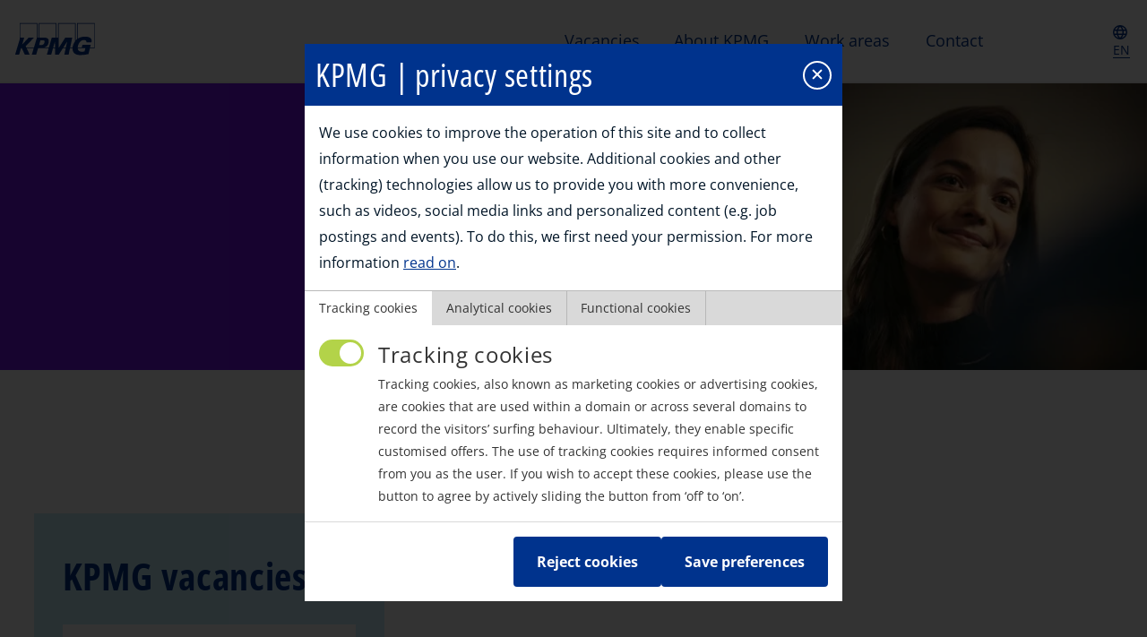

--- FILE ---
content_type: text/html; charset=UTF-8
request_url: https://www.werkenbijkpmg.nl/en/vacancies?interest=cyber_security.data_analytics.digital_transformation.innovation.it_architecture_cloud_platforms.it_management.software_development
body_size: 13684
content:
<!DOCTYPE html>
<html lang="en" dir="ltr" prefix="og: https://ogp.me/ns#" x-data="{ isMobile: false }" x-resize.document="isMobile = $width < 992">
  <head>
    <link rel="apple-touch-icon" sizes="180x180" href="/themes/kpmg/favicons/apple-touch-icon.png">
<link rel="icon" type="image/png" sizes="32x32" href="/themes/kpmg/favicons/favicon-32x32.png">
<link rel="icon" type="image/png" sizes="16x16" href="/themes/kpmg/favicons/favicon-16x16.png">
<link rel="manifest" href="/themes/kpmg/favicons/site.webmanifest">
<link rel="mask-icon" href="/themes/kpmg/safari-pinned-tab.svg" color="#5bbad5">
<meta name="msapplication-TileColor" content="#da532c">
<meta name="theme-color" content="#ffffff">
    <meta charset="utf-8" />
<script>
          window.dataLayer = window.dataLayer || [];
            function gtag(){dataLayer.push(arguments);}
            if(localStorage.getItem("consentMode") === null){
              gtag("consent", "default", {
                "ad_storage": "denied",
                "analytics_storage": "denied",
                "ad_user_data": "denied",
                "ad_personalization": "denied",
              });
            } 
            else {
              gtag("consent", "default", JSON.parse(localStorage.getItem("consentMode")));
            };;
            (function(w,d,s,l,i){w[l]=w[l]||[];w[l].push({"gtm.start":
                new Date().getTime(),event:"gtm.js"});var f=d.getElementsByTagName(s)[0],
              j=d.createElement(s),dl=l!="dataLayer"?"&amp;l="+l:"";j.async=true;j.src=
              "https://www.googletagmanager.com/gtm.js?id="+i+dl;f.parentNode.insertBefore(j,f);
            })(window,document,"script","dataLayer","GTM-PM7K7D9");</script>
<script>var kpmg_form_translations = {"required_field":"@name is required","invalid_email":"The email address %mail is invalid.","invalid_phone":"The phone number %tel is invalid","invalid_filetype":"Invalid file type used. Only PDF and DOCX files are allowed.","invalid_select-one":"Select an option for @name.","invalid_checkbox":"Required to accept @name","invalid_filesize":"Unfortunately, your attachment is larger than @size. Please attach a smaller file."};</script>
<link rel="canonical" href="https://www.werkenbijkpmg.nl/en/vacancies?interest=cyber_security.data_analytics.digital_transformation.innovation.it_architecture_cloud_platforms.it_management.software_development" />
<meta property="og:site_name" content="Werkenbij KPMG" />
<meta name="description" content="Werken bij KPMG: Van (IT) audit, fusies en overnames, strategische vraagstukken en riskmanagement tot professioneel hacken en het ontwikkelen van software" />
<meta property="og:url" content="https://www.werkenbijkpmg.nl/en/vacancies?interest=cyber_security.data_analytics.digital_transformation.innovation.it_architecture_cloud_platforms.it_management.software_development" />
<meta name="abstract" content="Werken bij KPMG: Van (IT) audit, fusies en overnames, strategische vraagstukken en riskmanagement tot professioneel hacken en het ontwikkelen van software" />
<meta name="google-site-verification" content="xVsbxA8owpAbo0Jb1LTDHx99UbHZgPnIM_ry8M2oFQk" />
<meta property="og:title" content="Vacancies" />
<meta property="og:image" content="https://www.werkenbijkpmg.nl/sites/default/files/styles/social/public/usercontent/2404/vacatures_werken_bij_kpmg.png.jpg?itok=RUgDGkwy" />
<meta property="og:image:type" content="image/jpeg" />
<meta property="og:image:width" content="600" />
<meta property="og:image:height" content="315" />
<meta name="Generator" content="Drupal 10 (https://www.drupal.org)" />
<meta name="MobileOptimized" content="width" />
<meta name="HandheldFriendly" content="true" />
<meta name="viewport" content="width=device-width, initial-scale=1.0" />
<script type="application/ld+json">{
    "@context": "https://schema.org",
    "@graph": [
        {
            "@type": "ProfessionalService",
            "@id": "https://www.werkenbijkpmg.nl/en/vacancies",
            "url": "https://werkenbijkpmg.nl/",
            "telephone": "+31 20 656 7890",
            "contactPoint": {
                "@type": "ContactPoint",
                "telephone": "+31 20 656 7890",
                "email": "recruitment@kpmg.nl",
                "url": "https://werkenbijkpmg.nl/locaties"
            },
            "logo": {
                "@type": "ImageObject",
                "representativeOfPage": "True",
                "url": "https://werkenbijkpmg.nl/themes/kpmg/images/logo-meta.svg",
                "width": "200",
                "height": "80"
            },
            "image": {
                "@type": "ImageObject",
                "representativeOfPage": "True",
                "url": "https://werkenbijkpmg.nl/themes/kpmg/images/logo-meta.svg",
                "width": "200",
                "height": "80"
            }
        }
    ]
}</script>
<link rel="icon" href="/sites/default/files/favicon.ico" type="image/vnd.microsoft.icon" />
<link rel="alternate" hreflang="nl" href="https://www.werkenbijkpmg.nl/vacatures" />
<link rel="alternate" hreflang="en" href="https://www.werkenbijkpmg.nl/en/vacancies" />

    <meta name="facebook-domain-verification" content="vmuqa6uu8zuq5vgc0x0p6og7dgg6dq" />
    <title>Vacancies | Werkenbij KPMG</title>
    <link rel="preload" href="/themes/kpmg/fonts/OpenSans-Regular.woff2" as="font" type="font/woff2" crossorigin />
    <link rel="preload" href="/themes/kpmg/fonts/OpenSans-Bold.woff2" as="font" type="font/woff2" crossorigin />
    <link rel="preload" href="/themes/kpmg/fonts/OpenSansCondensed-Bold.woff2" as="font" type="font/woff2" crossorigin />
    <link rel="preload" href="/themes/kpmg/fonts/OpenSansCondensed-SemiBold.woff2" as="font" type="font/woff2" crossorigin />
    <link rel="preload" href="/themes/kpmg/fonts/OpenSansCondensed-Medium.woff2" as="font" type="font/woff2" crossorigin />
    <link rel="preload" href="/themes/kpmg/fonts/OpenSansCondensed-Regular.woff2" as="font" type="font/woff2" crossorigin />
    <link rel="stylesheet" media="all" href="/sites/default/files/css/css_Y_SIOPtgo01G9dYOzAvYxilmnJXHTwEi3ykKv-tTQII.css?delta=0&amp;language=en&amp;theme=kpmg&amp;include=eJxLzs_PzkyNT87PK07NK9FPRuHqJOcXpeqnFJUWJOboJWYlVuhkF-Sm66fn5Ccl5gAAqAIWrw" />
<link rel="stylesheet" media="all" href="/sites/default/files/css/css_hOEs6etVlkI1bYCcLuMGnXxrFyRwcp0JYRz-y697Z9M.css?delta=1&amp;language=en&amp;theme=kpmg&amp;include=eJxLzs_PzkyNT87PK07NK9FPRuHqJOcXpeqnFJUWJOboJWYlVuhkF-Sm66fn5Ccl5gAAqAIWrw" />

    <script type="application/json" data-drupal-selector="drupal-settings-json">{"path":{"baseUrl":"\/","pathPrefix":"en\/","currentPath":"node\/11663","currentPathIsAdmin":false,"isFront":false,"currentLanguage":"en","currentQuery":{"interest":"cyber_security.data_analytics.digital_transformation.innovation.it_architecture_cloud_platforms.it_management.software_development"}},"pluralDelimiter":"\u0003","suppressDeprecationErrors":true,"ajaxPageState":{"libraries":"eJxVjUkOwzAMAz_kVk8yFIVIHS8KJLvL72s07aEHAjPkgaKaE6Joc7RO8qdB1ECrjYPLlXd-hnzUjbaiC5eTb-AVdnJFGx-Ko1eauXRjyXP2l3dUWtgR7gkPj2U0i2mWvvvv4atvhjA5Zg","theme":"kpmg","theme_token":null},"ajaxTrustedUrl":[],"lunrItemsjsSettings":{"source":"\/en\/_lunr\/vacancies_en","list_item":"card","language":"en","per_page":"20","pagination_visble_links":"5","indexed_fields":{"searchable":"searchable","title":"title"},"settings":{"multilang":0,"boosted_field":"title","min_chars":"3","cache_max_age":"0","cache_public":1},"filters":{"term_experience":{"title":"experience","title_slug":"experience","field":"term_experience","conjunction":false,"size":"40","order":"asc","sort":"key","chosen_filters_on_top":true,"hide_zero_doc_count":true,"show_facet_stats":false},"term_interest":{"title":"interest","title_slug":"interest","field":"term_interest","conjunction":false,"size":"40","order":"desc","sort":"count","chosen_filters_on_top":true,"hide_zero_doc_count":false,"show_facet_stats":false},"term_location":{"title":"location","title_slug":"location","field":"term_location","conjunction":false,"size":"40","order":"asc","sort":"key","chosen_filters_on_top":true,"hide_zero_doc_count":true,"show_facet_stats":false},"term_markets":{"title":"market","title_slug":"market","field":"term_markets","conjunction":false,"size":"40","order":"asc","sort":"key","chosen_filters_on_top":true,"hide_zero_doc_count":true,"show_facet_stats":false},"term_education":{"title":"education","title_slug":"education","field":"term_education","conjunction":false,"size":"20","order":"asc","sort":"key","chosen_filters_on_top":true,"hide_zero_doc_count":true,"show_facet_stats":false}},"sorts":{"configs":{"default":{"title":"Default","title_slug":"default","config":{"field":["created"],"order":["desc"]}}},"default_sort":"default"}},"cookieConsent":{"message":"We use cookies to improve the operation of this site and to collect information when you use our website. Additional cookies and other (tracking) technologies allow us to provide you with more convenience, such as videos, social media links and personalized content (e.g. job postings and events). To do this, we first need your permission. For more information \u003Ca href=\u0027\/privacy-statement\u0027 target=\u0027_blank\u0027\u003Eread on\u003C\/a\u003E.","settingsLabel":"Cookie settings","acceptLabel":"Save preferences","denyLabel":"Reject cookies","showDenyButton":true,"showCloseButton":false,"acceptOnClose":true,"reloadAfterSave":true,"options":{"title":"KPMG","description":"privacy settings","types":{"tracking":{"type":"tracking","title":"Tracking cookies","description":"Tracking cookies, also known as marketing cookies or advertising cookies, are cookies that are used within a domain or across several domains to record the visitors\u2019 surfing behaviour. Ultimately, they enable specific customised offers. The use of tracking cookies requires informed consent from you as the user. If you wish to accept these cookies, please use the button to agree by actively sliding the button from \u2018off\u2019 to \u2018on\u2019.","isEnabled":true,"isToggable":true,"disabled_message":"Tracking cookies, also referred to as marketing cookies, are cookies used within a domain or across different domains to record visitors\u0027 browsing behaviour. This allows for targeted content such as videos, vacancies and events, among other things. The use of tracking cookies requires the user\u0027s informed consent. If you wish to accept these cookies, you will be prompted to agree by clicking on the button."},"analytical":{"type":"analytical","title":"Analytical cookies","description":"These cookies enable us to recognise visitors, track their numbers and see how they navigate our website. This helps us improve user navigation and ensure that users have less trouble finding what they are looking for. We use the information obtained through these cookies for the sole purpose of improving our website\u0027s performance. We use Google Analytics for these cookies; information collected by Google Analytics is anonymised as much as possible. For example, Google will never process your full IP address and always blocks the last part of your IP address. For more information, please see Google\u0027s Privacy Policy.","isEnabled":true,"isToggable":true},"functional":{"type":"functional","title":"Functional cookies","description":"Functional cookies or technical cookies are cookies needed for a website to work. These cookies help us to enable specific website functionality to improve your experience, e.g. remembering your choices and preferences (such as your language preference) or storing more complex decisions; for example, they also allow you to navigate our website and use its various features.","isEnabled":true,"isToggable":false}}}},"user":{"uid":0,"permissionsHash":"7a9f9ba83111076aff23d7408b3120732e67a7878e87c1bc338818382fc755e2"}}</script>
<script src="/sites/default/files/js/js_hVV2t573zqfwvVTcadWQTO5hYUm7bspZ4NzlwAv1X7s.js?scope=header&amp;delta=0&amp;language=en&amp;theme=kpmg&amp;include=eJxVjUEOwyAMBD8E5UnIcawUMDiyocnzE5X00MNKM6uVFkVKoojSjFoP-KcORSmsOnbgF2Q4Z5HNz50re93CxrIAT34TrKSTK7XxpTh6DXd8V8BC6jkt7pPosMijaUydqmX7HT16AQP0O7c"></script>


  </head>
  <body>
        <a href="#main-content" class="visually-hidden focusable">
      Skip to main content
    </a>
    <noscript><iframe src="https://www.googletagmanager.com/ns.html?id=GTM-PM7K7D9" height="0" width="0" style="display:none;visibility:hidden"></iframe>
</noscript>
      <div class="dialog-off-canvas-main-canvas" data-off-canvas-main-canvas>
    


	<div class="page" x-data="{ locked: false }" :class="{ 'locked' : locked }" x-trap.noscroll="locked" >
		<main class="page__content" x-data="header">
							<section @scroll.window="window.pageYOffset > 500 ? scrolledDown() : isVideoKeyvisual()" @click.outside="menuOpen = false" :class="{ 'header-section--video' : keyvisualVideo }" class="header-section">
				<header class="header inverse--menu">
													<div class="header__content">
						<div class="container container--max">
							<div class="grid">
								<div class="grid__column grid__column--3 grid__column--2--lg">
									<div class="height-full flex flex--center flex--justify-start">
																					<div class="header__logo">
                        <a href="https://www.werkenbijkpmg.nl/en">
													<span :class="{ 'inverted' : keyvisualVideo && !menuOpen }">
														    <svg class="kpmg-logo" viewBox="0 0 91 37" xmlns="http://www.w3.org/2000/svg">
  <path fill-rule="evenodd" d="M70.889.534v18.038a12.2 12.2 0 0 0-1.665 1.604V.534h-19.98v16.425h-1.656V.534H27.604v16.45h-1.653V.535H5.967v18.75l-5.098 17h4.484l2.252-7.529h.648l3.72 7.53h5.417l-3.608-7.53h8.188l-2.272 7.53h4.9l2.242-7.509h1.076v-.02h10.91l-2.164 7.506h4.94l2.097-7.507h2.224l.059 7.507h4.145l4.757-7.507h3.115l-1.607 7.507h4.865l1.578-7.507h2.813c-.112 2.327.483 4.44 2.026 5.864 1.885 1.732 4.78 2.063 6.922 2.063 2.931 0 5.974-.42 9.035-1.11l1.685-6.817h5.553V.534h-19.98zM25.23 17.942l-.29.963-2.656 8.836-.105.31H13.44l-.682-1.439 9.421-9.627h-6.053L8.76 24.92l2.386-7.935H6.683V1.247h18.548v16.695zm5.16 7.471h-.007c-.18.01-.36.025-.568.025-.27 0-.482.01-.682.01l-1.188-.01.55-2.03.26-1.009.623-2.362c.276 0 .547-.01.805-.01h.92c1.57 0 2.563.09 2.924.594.277.379.241 1.034-.086 2.03-.56 1.717-1.268 2.588-3.552 2.762zm13.508 2.639 1.955-6.94.069 6.94h-2.024zm2.97-11.093h-4.645l-3.187 11.093h-4.925c2.51-.929 4.037-2.702 4.51-5.333.389-2.044.204-3.39-.63-4.397-1.25-1.499-3.757-1.37-5.985-1.37l-3.685.007V1.247H46.87v15.712zm11.27 11.093h-2.792l4.227-6.65-1.434 6.65zM68.506 17.27l-.01 3.842c-1.294 1.788-2.097 3.74-2.473 5.313a10.776 10.776 0 0 0-.296 1.626h-2.728l2.332-11.067-7.85-.008-7.025 11.075h-.512V1.247h18.562V17.27zm10.7 15.311c-1.06.192-2.116.32-3.122.32-2.677 0-4.539-1.245-4.578-4.147h8.65l-.95 3.827zm10.959-4.53h-4.677l.773-3.093h-9.37l-.77 3.093h-4.527v-.635c.07-.349.13-.714.218-1.105.823-3.334 3.013-6.63 6.8-6.63 1.498 0 2.987.572 2.783 2.644h5.574c.22-.966.589-2.614-.463-4.128-1.189-1.646-3.582-2.307-6.686-2.307-2.208 0-5.436.354-8.226 2.175V1.246h18.57v26.806z"/>
</svg>
													</span>
												</a>
											</div>
																			</div>
								</div>
								<div class="grid__column grid__column--9 grid__column--10--lg">
									<nav role="navigation" :class="{ 'inverted' : keyvisualVideo && !menuOpen }" class="height-full flex flex--center flex--justify-end dashboard">
										<button x-data="{ open: false }" class="language-switch" @click="open = ! open">
          <svg class="icon icon--globe" viewBox="0 0 512 512" xmlns="http://www.w3.org/2000/svg">
<path d="M197.1 455.5c-54.6-16.1-99.8-54-125.6-103.5h70.7c13.4 43.5 34.5 77.9 54.9 103.5zm33.2-35.5c-13.6-18-27.3-40.6-37.5-68.1h126.4c-10.2 27.4-23.8 50-37.5 68.1-8.9 11.8-17.8 21.6-25.7 29.4-7.9-7.8-16.8-17.6-25.7-29.4zM176 256c0-17.1 1.4-33 4-48h152c2.5 15 4 30.9 4 48s-1.4 33-4 48H180c-2.5-15-4-30.9-4-48zm-44.6-48c-2.2 15.1-3.4 31.1-3.4 48s1.2 32.9 3.4 48H53.6C50 288.6 48 272.5 48 256s1.9-32.6 5.6-48h77.8zm61.4-48c10.2-27.4 23.8-50 37.5-68.1 8.9-11.8 17.8-21.6 25.7-29.4 7.9 7.8 16.8 17.6 25.7 29.4 13.6 18 27.3 40.6 37.5 68.1H192.8zm187.8 48h77.8c3.6 15.4 5.6 31.5 5.6 48s-1.9 32.6-5.6 48h-77.8c2.2-15.1 3.4-31.1 3.4-48s-1.2-32.9-3.4-48zm60-48h-70.8c-13.4-43.5-34.5-77.9-54.9-103.5 54.6 16.1 99.8 54 125.6 103.5zm-298.4 0H71.4C97.2 110.4 142.5 72.6 197 56.5c-20.4 25.6-41.5 60-54.9 103.5zm172.7 295.5c20.4-25.6 41.5-60 54.9-103.5h70.7c-25.8 49.6-71.1 87.4-125.6 103.5zM256 512a256 256 0 1 0 0-512 256 256 0 1 0 0 512z"/>
</svg>
    <ul class="list list--unstyled flex">
                  <li href-lang="nl" class="list__item" data-gtm="languageSwitch" :class="{ 'inverted' : keyvisualVideo && !menuOpen }" x-ref="dropdown" :style="open === true ? 'max-height: ' + $refs.dropdown.scrollHeight + 'px' : ''">
                        <span class="title">
            <a  href-lang="nl" class="language-link" href="/vacatures">
              <span>nl</span>
            </a>
          </span>
              </li>
                  <li href-lang="en" class="list__item is-active" data-gtm="languageSwitch" :class="{ 'inverted' : keyvisualVideo && !menuOpen }">
                        <span class="title">
            <a  href-lang="en" class="language-link is-active" href="/en/vacancies">
              <span>en</span>
            </a>
          </span>
              </li>
      </ul>
</button>

										<div id="menu-toggle">
											<div :class="{ 'inverted' : keyvisualVideo && !menuOpen }" class="hamburger">
												<span></span>
												<span></span>
												<span></span>
											</div>
											<div class="close">
												<span></span>
												<span></span>
											</div>
										</div>
										<div id="main-menu">
											<div class="menu-container height-full">
												<ul class="menu-content flex list--unstyled">
													

        
                                          <li class="menu__first" @click="menuOpen = true" data-gtm="menuItemClicked" nav-item="menuItemClicked">
                <ul class="accordion list list--unstyled">
                  <li class="list__item">
                    <span :class="{ 'inverted' : keyvisualVideo && !menuOpen }" class="title" data-text="Vacancies">
                      Vacancies
                    </span>
                  </li>
                </ul>
                                  <div class="accordion__panel">
                    <div class="container">
                      <div class="grid">
                        <div class="grid__column grid__column--12 grid__column--4--lg">
                          <ul class="list list--unstyled">
                                                                                          <li class="list__item">
                                  <a href="/en/vacancies" >
                                      All vacancies
                                  </a>
                                </li>
                                                                                                                        <li class="list__item">
                                  <a href="https://www.werkenbijkpmg.nl/en/application-procedure" >
                                      Application procedure
                                  </a>
                                </li>
                                                                                                                        <li class="list__item">
                                  <a href="/en/internships-theses" >
                                      Internships &amp; theses
                                  </a>
                                </li>
                                                                                                                        <li class="list__item">
                                  <a href="/en/vacancies/interim-professionals-vacancies" >
                                      Interim
                                  </a>
                                </li>
                                                                                                                                                                                                        </ul>
                        </div>
                                                                                                                                                                                                                                                                                    <div class="grid__column grid__column--12 grid__column--4--lg">
                            <a href="https://www.werkenbijkpmg.nl/en/jobs/kpmg-interim" class="menu__block flex flex--stack flex--justify-end padding-xxs">
                                                            <img loading="lazy" src="/themes/kpmg/images/menu-zzper.webp">
                              <div class="menu__text">
                                <h5>KPMG as interim professional? </h5>
                                <p>Are you interested in the possibilities as an interim professional? Please contact us.</p>
                              </div>
                            </a>
                          </div>
                                                                                                      <div class="grid__column grid__column--12 grid__column--4--lg">
                            <a href="/en/audit-assurance-academy-accountant-training" class="menu__block flex flex--stack flex--justify-end padding-xxs">
                                                            <img loading="lazy" src="/themes/kpmg/images/menu-audit.webp">
                              <div class="menu__text">
                                <h5>Audit &amp; Assurance Academy</h5>
                                <p>Ga mee met onze Audit Business Course en ontdek jouw toekomst.</p>
                              </div>
                            </a>
                          </div>
                                                                        </div>
                    </div>
                  </div>
                              </li>
                                                            <li class="menu__first" @click="menuOpen = true" data-gtm="menuItemClicked" nav-item="menuItemClicked">
                <ul class="accordion list list--unstyled">
                  <li class="list__item">
                    <span :class="{ 'inverted' : keyvisualVideo && !menuOpen }" class="title" data-text="About KPMG">
                      About KPMG
                    </span>
                  </li>
                </ul>
                                  <div class="accordion__panel">
                    <div class="container">
                      <div class="grid">
                        <div class="grid__column grid__column--12 grid__column--4--lg">
                          <ul class="list list--unstyled">
                                                                                          <li class="list__item">
                                  <a href="https://www.werkenbijkpmg.nl/en/about-kpmg" >
                                      About KPMG
                                  </a>
                                </li>
                                                                                                                        <li class="list__item">
                                  <a href="/en/about-kpmg/what-kpmg-offers" >
                                      What does KPMG offer?
                                  </a>
                                </li>
                                                                                                                        <li class="list__item">
                                  <a href="https://www.werkenbijkpmg.nl/en/inclusion-and-diversity" >
                                      Inclusion &amp; Diversity
                                  </a>
                                </li>
                                                                                                                        <li class="list__item">
                                  <a href="/en/about-kpmg/corporate-responsibility" >
                                      Corporate Responsibility
                                  </a>
                                </li>
                                                                                                                                              </ul>
                        </div>
                                                                                                                                                                                                                                                                                    <div class="grid__column grid__column--12 grid__column--4--lg">
                            <a href="/en/about-kpmg/life-at-kpmg" class="menu__block flex flex--stack flex--justify-end padding-xxs">
                                                            <img loading="lazy" src="/themes/kpmg/images/menu-life-at-kpmg.webp">
                              <div class="menu__text">
                                <h5>Discover life at KPMG</h5>
                                <p>But what does it truly mean to work at KPMG? Get inspired by stories, videos, and blogs from colleagues</p>
                              </div>
                            </a>
                          </div>
                                                                        </div>
                    </div>
                  </div>
                              </li>
                                                            <li class="menu__first" @click="menuOpen = true" data-gtm="menuItemClicked" nav-item="menuItemClicked">
                <ul class="accordion list list--unstyled">
                  <li class="list__item">
                    <span :class="{ 'inverted' : keyvisualVideo && !menuOpen }" class="title" data-text="Work areas">
                      Work areas
                    </span>
                  </li>
                </ul>
                                  <div class="accordion__panel">
                    <div class="container">
                      <div class="grid">
                        <div class="grid__column grid__column--12 grid__column--4--lg">
                          <ul class="list list--unstyled">
                                                                                          <li class="list__item">
                                  <a href="/en/work-areas/audit-assurance-vacancies"  data-gtm="audit_assurance" >
                                      Audit &amp; Assurance
                                  </a>
                                </li>
                                                                                                                        <li class="list__item">
                                  <a href="https://www.werkenbijkpmg.nl/en/work-areas/technology-data-it-vacancies"  data-gtm="technology_data_it" >
                                      Technology, Data &amp; IT
                                  </a>
                                </li>
                                                                                                                        <li class="list__item">
                                  <a href="/en/work-areas/finance-strategy-vacancies"  data-gtm="finance_strategy" >
                                      Finance &amp; Strategy
                                  </a>
                                </li>
                                                                                                                        <li class="list__item">
                                  <a href="/en/work-areas/central-services-vacancies"  data-gtm="business_services" >
                                      Business Services
                                  </a>
                                </li>
                                                                                                                                                                                                        </ul>
                        </div>
                                                                                                                                                                                                                                                                                    <div class="grid__column grid__column--12 grid__column--4--lg">
                            <a href="/en/work-areas/sustainability-vacancies" class="menu__block flex flex--stack flex--justify-end padding-xxs">
                                                            <img loading="lazy" src="/themes/kpmg/images/menu-sustainability.webp">
                              <div class="menu__text">
                                <h5>Sustainability</h5>
                                <p>Are you curious about the possibilities in sustainability? Read more about our teams</p>
                              </div>
                            </a>
                          </div>
                                                                                                      <div class="grid__column grid__column--12 grid__column--4--lg">
                            <a href="/en/vakgebieden/accountancy-vacatures" class="menu__block flex flex--stack flex--justify-end padding-xxs">
                                                            <img loading="lazy" src="/themes/kpmg/images/menu-accountancy.webp">
                              <div class="menu__text">
                                <h5>Accountancy</h5>
                                <p>Are you interested in a job in accounting? Find out more about your role as an accountant</p>
                              </div>
                            </a>
                          </div>
                                                                        </div>
                    </div>
                  </div>
                              </li>
                                                            <li class="menu__first" @click="menuOpen = true" data-gtm="menuItemClicked" nav-item="menuItemClicked">
                <ul class="accordion list list--unstyled">
                  <li class="list__item">
                    <span :class="{ 'inverted' : keyvisualVideo && !menuOpen }" class="title" data-text="Contact">
                      Contact
                    </span>
                  </li>
                </ul>
                                  <div class="accordion__panel">
                    <div class="container">
                      <div class="grid">
                        <div class="grid__column grid__column--12 grid__column--4--lg">
                          <ul class="list list--unstyled">
                                                                                          <li class="list__item">
                                  <a href="/en/contact/locations" >
                                      Locations
                                  </a>
                                </li>
                                                                                                                        <li class="list__item">
                                  <a href="/en/contact/recruiters" >
                                      Our recruiters
                                  </a>
                                </li>
                                                                                                                        <li class="list__item">
                                  <a href="/en/contact/events" >
                                      Events
                                  </a>
                                </li>
                                                                                                                        <li class="list__item">
                                  <a href="https://www.werkenbijkpmg.nl/en/contact/faq" >
                                      Frequently asked questions
                                  </a>
                                </li>
                                                                                                                        <li class="list__item">
                                  <a href="/en/lets-meet/stories-colleagues" >
                                      Stories of colleagues
                                  </a>
                                </li>
                                                                                    </ul>
                        </div>
                                                                                                                                                                                                                                                                                                        </div>
                    </div>
                  </div>
                              </li>
                            


  
												</ul>
												<ul class="list list__social list--unstyled flex flex--justify-even">
													<li class="list__item">
														<a href="https://www.linkedin.com/company/kpmg-nederland/" target="_blank" class="social flex flex--center flex--justify-center">
															    <svg class="icon icon--linkedin" viewBox="0 0 448 512" xmlns="http://www.w3.org/2000/svg">
<path fill="currentColor" d="M100.28 448H7.4V148.9h92.88zM53.79 108.1C24.09 108.1 0 83.5 0 53.8a53.79 53.79 0 0 1 107.58 0c0 29.7-24.1 54.3-53.79 54.3zM447.9 448h-92.68V302.4c0-34.7-.7-79.2-48.29-79.2-48.29 0-55.69 37.7-55.69 76.7V448h-92.78V148.9h89.08v40.8h1.3c12.4-23.5 42.69-48.3 87.88-48.3 94 0 111.28 61.9 111.28 142.3V448z"/>
</svg>
														</a>
													</li>
													<li class="list__item">
														<a href="https://www.instagram.com/kpmgnl/?hl=en" target="_blank" class="social flex flex--center flex--justify-center">
															    <svg class="icon icon--instagram" viewBox="0 0 32 32" xmlns="http://www.w3.org/2000/svg">
  <path fill="currentColor" d="M22 0H10C4.478 0 0 4.478 0 10v12c0 5.522 4.478 10 10 10h12c5.522 0 10-4.478 10-10V10c0-5.522-4.478-10-10-10zm7 22c0 3.86-3.14 7-7 7H10c-3.86 0-7-3.14-7-7V10c0-3.86 3.14-7 7-7h12c3.86 0 7 3.14 7 7v12z"/>
  <path fill="currentColor" d="M16 8a8 8 0 1 0 0 16 8 8 0 0 0 0-16zm0 13c-2.756 0-5-2.244-5-5 0-2.758 2.244-5 5-5s5 2.242 5 5c0 2.756-2.244 5-5 5zm9.666-13.6a1.066 1.066 0 1 1-2.131 0 1.066 1.066 0 0 1 2.131 0z"/>
</svg>
														</a>
													</li>
													<li class="list__item">
														<a href="https://x.com/kpmg_nl" target="_blank" class="social flex flex--center flex--justify-center">
															    <svg class="icon icon--x" viewBox="0 0 24 24">
  <path fill="currentColor" d="M18.244 2.25h3.308l-7.227 8.26 8.502 11.24H16.17l-5.214-6.817L4.99 21.75H1.68l7.73-8.835L1.254 2.25H8.08l4.713 6.231zm-1.161 17.52h1.833L7.084 4.126H5.117z"/>
</svg>

														</a>
													</li>
													<li class="list__item">
														<a href="https://www.facebook.com/KPMGNetherlands" target="_blank" class="social flex flex--center flex--justify-center">
															    <svg class="icon icon--facebook" viewBox="0 0 320 512" xmlns="http://www.w3.org/2000/svg">
  <path fill="currentColor" d="m279.14 288 14.22-92.66h-88.91v-60.13c0-25.35 12.42-50.06 52.24-50.06h40.42V6.26S260.43 0 225.36 0c-73.22 0-121.08 44.38-121.08 124.72v70.62H22.89V288h81.39v224h100.17V288z"/>
</svg>
														</a>
													</li>
													<li class="list__item">
														<a href="https://www.youtube.com/@KPMGNederland" target="_blank" class="social flex flex--center flex--justify-center">
															    <svg class="icon icon--youtube" viewBox="0 0 16 12" xmlns="http://www.w3.org/2000/svg">
<path fill="currentColor" d="M14 .866H2a1.5 1.5 0 0 0-1.5 1.5v8a1.5 1.5 0 0 0 1.5 1.5h12a1.5 1.5 0 0 0 1.5-1.5v-8a1.5 1.5 0 0 0-1.5-1.5Zm-12 1h12a.5.5 0 0 1 .5.5v8a.5.5 0 0 1-.5.5H2a.5.5 0 0 1-.5-.5v-8a.5.5 0 0 1 .5-.5Z"/>
<path fill="currentColor" d="M6.41 8.866v-5l3.649 2.5z"/>
</svg>
														</a>
													</li>
												</ul>
											</div>
										</div>
									</nav>
								</div>
							</div>
						</div>
						<div class="bar-container">
							<div class="progress-bar bar flex">
								<div class="bar__item"></div>
							</div>
						</div>
						<div class="header__content--bg"></div>
						<div class="header__content--border"></div>
					</div>
												</header>
			</section>
		
					    <div data-drupal-messages-fallback class="hidden"></div><section class="keyvisual-section">
  <div class="keyvisual--small">
    <div class="embed-responsive embed-responsive--4/1">
      <div data-aos="fade-in" class="image--fullwidth">
        <div class="keyvisual--small__overlay flex">
        </div>
        
              
                  <img loading="eager" srcset="/sites/default/files/styles/4x1__sizes_400/public/usercontent/2501/banner_vacature-overzicht.jpg.webp?h=8d8959df&amp;itok=2QhApVEJ 400w, /sites/default/files/styles/4x1__sizes_500/public/usercontent/2501/banner_vacature-overzicht.jpg.webp?h=8d8959df&amp;itok=mJVO-D_y 500w, /sites/default/files/styles/4x1__sizes_600/public/usercontent/2501/banner_vacature-overzicht.jpg.webp?h=8d8959df&amp;itok=q-DIJriU 600w, /sites/default/files/styles/4x1__sizes_700/public/usercontent/2501/banner_vacature-overzicht.jpg.webp?h=8d8959df&amp;itok=skza-11f 700w, /sites/default/files/styles/4x1__sizes_800/public/usercontent/2501/banner_vacature-overzicht.jpg.webp?h=8d8959df&amp;itok=2N1lpN_D 800w, /sites/default/files/styles/4x1__sizes_900/public/usercontent/2501/banner_vacature-overzicht.jpg.webp?h=8d8959df&amp;itok=94crHT66 900w, /sites/default/files/styles/4x1__sizes_1000/public/usercontent/2501/banner_vacature-overzicht.jpg.webp?h=8d8959df&amp;itok=inh1WHoa 1000w, /sites/default/files/styles/4x1__sizes_1100/public/usercontent/2501/banner_vacature-overzicht.jpg.webp?h=8d8959df&amp;itok=mOjn1ttD 1100w, /sites/default/files/styles/4x1__sizes_1200/public/usercontent/2501/banner_vacature-overzicht.jpg.webp?h=8d8959df&amp;itok=q-Qisou2 1200w, /sites/default/files/styles/4x1__sizes_1300/public/usercontent/2501/banner_vacature-overzicht.jpg.webp?h=8d8959df&amp;itok=waGz_b8T 1300w, /sites/default/files/styles/4x1__sizes_1400/public/usercontent/2501/banner_vacature-overzicht.jpg.webp?h=8d8959df&amp;itok=x3cP1M0x 1400w, /sites/default/files/styles/4x1__sizes_1500/public/usercontent/2501/banner_vacature-overzicht.jpg.webp?h=8d8959df&amp;itok=Fx1a7lfp 1500w, /sites/default/files/styles/4x1__sizes_1600/public/usercontent/2501/banner_vacature-overzicht.jpg.webp?h=8d8959df&amp;itok=W4awvGFv 1600w" sizes="100%" width="1000" height="250" src="/sites/default/files/styles/4x1__sizes_1000/public/usercontent/2501/banner_vacature-overzicht.jpg.webp?h=8d8959df&amp;itok=inh1WHoa" alt="" />



      


      

      </div>
    </div>
  </div>
</section>


  		
<div x-cloak x-data="lunrItemsjsView" id="lunritemsjs-container">
  <section class="filter-menu-section vacancies">
    <div class="container">
      <div x-show="lunrItemsjs.isLoading">
        <div id="loader">
  <div class="loader flex flex--center flex--justify-center">
    <div class="loader__item loader__item-01"></div>
    <div class="loader__item loader__item-02"></div>
    <div class="loader__item loader__item-03"></div>
  </div>
</div>

      </div>
      <div x-data="{ filters: false }" x-show="!lunrItemsjs.isLoading">
        <div class="grid">
          <div class="grid__column grid__column--12">
            <div class="filter-menu__nav">
              <h1>KPMG vacancies</h1>
              <div class="flex flex--justify-even">
                <div class="control control--block control--block__search control--block__search--mobile flex flex--center">
        <svg class="icon-search" viewBox="0 0 97.5 97.2" xmlns="http://www.w3.org/2000/svg">
  <path class="axst0" d="M96.3 83.3 79.2 66.2C83.5 59.5 86 51.5 86 43 86 19.3 66.8 0 43 0 19.3 0 0 19.3 0 43c0 23.8 19.3 43 43 43 8.5 0 16.5-2.5 23.1-6.8l17.1 17.1c1.2 1.2 3.2 1.2 4.5 0l8.6-8.6c1.3-1.2 1.3-3.2 0-4.4zM43 73.7c-16.9 0-30.7-13.8-30.7-30.7S26.1 12.3 43 12.3 73.7 26.1 73.7 43 59.9 73.7 43 73.7z"/>
</svg>
    <input class="control__input rest-search" type="search" id="search" name="search" placeholder="Search vacancy..."
           @keyup.enter="lunrItemsjs.search()" x-model="lunrItemsjs.searchQuery.search"/>
    <button class="searching button button--xs">
          <svg class="icon-search" viewBox="0 0 97.5 97.2" xmlns="http://www.w3.org/2000/svg">
  <path class="axst0" d="M96.3 83.3 79.2 66.2C83.5 59.5 86 51.5 86 43 86 19.3 66.8 0 43 0 19.3 0 0 19.3 0 43c0 23.8 19.3 43 43 43 8.5 0 16.5-2.5 23.1-6.8l17.1 17.1c1.2 1.2 3.2 1.2 4.5 0l8.6-8.6c1.3-1.2 1.3-3.2 0-4.4zM43 73.7c-16.9 0-30.7-13.8-30.7-30.7S26.1 12.3 43 12.3 73.7 26.1 73.7 43 59.9 73.7 43 73.7z"/>
</svg>
    </button>
  </div>

                <a @click="filters = ! filters, locked = ! locked" href="#" class="button button--outlined">
                  <div class="flex flex--center">
                        <svg class="icon-filter" viewBox="0 0 120 120" xmlns="http://www.w3.org/2000/svg">
  <path d="M119.7 5.7c-.5-1.3-1.8-2.2-3.3-2.2H3.5C2.1 3.5.8 4.4.2 5.7-.3 7 0 8.6 1.1 9.6L43 50.9V113c0 1.3.7 2.4 1.8 3 .5.3 1.2.5 1.8.5.6 0 1.2-.2 1.7-.5l27.1-15.3c1.1-.6 1.8-1.8 1.8-3.1V51.2L119 9.6c1-1 1.3-2.6.7-3.9zM71 47.2c-.7.7-1 1.6-1 2.5v45.9l-20 11.3V49.4c0-.9-.4-1.9-1.1-2.5L12.1 10.6h95.8L71 47.2z"/>
</svg>
                    Filters
                  </div>
                </a>
              </div>
            </div>
          </div>
        </div>
        <div class="grid">
          <div class="grid__column grid__column--4">
            <div id="facets-list" class="filter-menu-container" :class="{ 'slide-in' : filters }"
                 x-id="['search-filter']">
              <div class="filter-menu__top-content">
                <h1>KPMG vacancies</h1>
                  <div class="control control--block control--block__search control--block__search--mobile flex flex--center">
        <svg class="icon-search" viewBox="0 0 97.5 97.2" xmlns="http://www.w3.org/2000/svg">
  <path class="axst0" d="M96.3 83.3 79.2 66.2C83.5 59.5 86 51.5 86 43 86 19.3 66.8 0 43 0 19.3 0 0 19.3 0 43c0 23.8 19.3 43 43 43 8.5 0 16.5-2.5 23.1-6.8l17.1 17.1c1.2 1.2 3.2 1.2 4.5 0l8.6-8.6c1.3-1.2 1.3-3.2 0-4.4zM43 73.7c-16.9 0-30.7-13.8-30.7-30.7S26.1 12.3 43 12.3 73.7 26.1 73.7 43 59.9 73.7 43 73.7z"/>
</svg>
    <input class="control__input rest-search" type="search" id="search" name="search" placeholder="Search vacancy..."
           @keyup.enter="lunrItemsjs.search()" x-model="lunrItemsjs.searchQuery.search"/>
    <button class="searching button button--xs">
          <svg class="icon-search" viewBox="0 0 97.5 97.2" xmlns="http://www.w3.org/2000/svg">
  <path class="axst0" d="M96.3 83.3 79.2 66.2C83.5 59.5 86 51.5 86 43 86 19.3 66.8 0 43 0 19.3 0 0 19.3 0 43c0 23.8 19.3 43 43 43 8.5 0 16.5-2.5 23.1-6.8l17.1 17.1c1.2 1.2 3.2 1.2 4.5 0l8.6-8.6c1.3-1.2 1.3-3.2 0-4.4zM43 73.7c-16.9 0-30.7-13.8-30.7-30.7S26.1 12.3 43 12.3 73.7 26.1 73.7 43 59.9 73.7 43 73.7z"/>
</svg>
    </button>
  </div>

                <h2 class="title title--xxl type-bold">Filters</h2>
              </div>
              <button @click="filters = ! filters, locked = ! locked" id="filter-close" class="filter-close-button">
                <div class="flex flex--center flex--justify-center">
                  <span></span>
                  <span></span>
                </div>
              </button>
              <div class="filter-menu__mid-content">
                <h3>I am a</h3>
                  <div class="control control--checkbox" alter-data-gtm="vacancyFilterClicked">
    <template x-for="bucket in lunrItemsjs.activeFilters.term_experience?.buckets" :key="bucket.key">
      <label class="control__label control__label--checkbox" :for="$id('search-filter',bucket.key)">
        <input class="control__checkbox" x-model="lunrItemsjs.searchQuery.filters['term_experience']"
               :id="$id('search-filter',bucket.key)"
               type="checkbox" :value="bucket.key" @click.debounce="lunrItemsjs.search(), lunrItemsjs.gotoPage(1)">
        <span class="checkmark"></span>
        <span :class="bucket.doc_count <= 0 ? 'color-dark' : ''" x-html="`${bucket.label} ${bucket.doc_count > 0 ? `(${bucket.doc_count})` : ''}`"></span>
      </label>
    </template>
  </div>

              </div>

              <div class="filter-menu__mid-content">
                <h3>I am interested in</h3>
                  <div class="control control--checkbox" alter-data-gtm="vacancyFilterClicked">
    <template x-for="bucket in lunrItemsjs.activeFilters.term_interest?.buckets" :key="bucket.key">
      <label class="control__label control__label--checkbox" :for="$id('search-filter',bucket.key)">
        <input class="control__checkbox" x-model="lunrItemsjs.searchQuery.filters['term_interest']"
               :id="$id('search-filter',bucket.key)"
               type="checkbox" :value="bucket.key" @click.debounce="lunrItemsjs.search(), lunrItemsjs.gotoPage(1)">
        <span class="checkmark"></span>
        <span :class="bucket.doc_count <= 0 ? 'color-dark' : ''" x-html="`${bucket.label} ${bucket.doc_count > 0 ? `(${bucket.doc_count})` : ''}`"></span>
      </label>
    </template>
  </div>

              </div>

              <div x-data="{ open: false, selectAll: false,
                setOpen(){
                  if (lunrItemsjs.searchQuery.filters['term_location'].length > 0) {
                    this.open = true
                  }
                }
               }" x-init="$watch('lunrItemsjs.isLoading', value => setOpen())" class="filter-menu__mid-content">
                <h3>Location of KPMG office</h3>
                <button @click="open = ! open" :class="{ 'active' : open }"
                        class="flex flex--center dropdown">Location</button>
                <div class="dropdown__panel" x-show="open === true">
                  <div class="accordion__panel-container">
                    <a @click.debounce.prevent="selectAll = ! selectAll, lunrItemsjs.gotoPage(1), lunrItemsjs.toggleLocations(selectAll)"
                       class="accordion_select accordion_select_all">
                      <template x-if="!selectAll">
                        <span>Select all</span>
                      </template>
                      <template x-if="selectAll">
                        <span>Deselect all</span>
                      </template>
                    </a>
                  </div>
                  <div class="accordion__panel-container" alter-data-gtm="vacancyFilterClicked">
                    <template x-for="bucket in lunrItemsjs.activeFilters.term_location?.buckets" :key="bucket.key">
                      <label class="control__label control__label--checkbox" :for="$id('search-filter',bucket.key)">
                        <input class="control__checkbox" x-model="lunrItemsjs.searchQuery.filters['term_location']"
                               :id="$id('search-filter',bucket.key)"
                               type="checkbox" :value="bucket.key" @click.debounce="lunrItemsjs.search(), lunrItemsjs.gotoPage(1)">
                        <span class="checkmark"></span>
                        <span x-html="`${bucket.label}`"></span>
                      </label>
                    </template>
                  </div>
                </div>
              </div>

              <div class="filter-menu__mid-content">
                <h3>I want to work in</h3>
                  <div class="control control--checkbox" alter-data-gtm="vacancyFilterClicked">
    <template x-for="bucket in lunrItemsjs.activeFilters.term_markets?.buckets" :key="bucket.key">
      <label class="control__label control__label--checkbox" :for="$id('search-filter',bucket.key)">
        <input class="control__checkbox" x-model="lunrItemsjs.searchQuery.filters['term_markets']"
               :id="$id('search-filter',bucket.key)"
               type="checkbox" :value="bucket.key" @click.debounce="lunrItemsjs.search(), lunrItemsjs.gotoPage(1)">
        <span class="checkmark"></span>
        <span :class="bucket.doc_count <= 0 ? 'color-dark' : ''" x-html="`${bucket.label} ${bucket.doc_count > 0 ? `(${bucket.doc_count})` : ''}`"></span>
      </label>
    </template>
  </div>

              </div>

              <div class="filter-menu__mid-content">
                <h3>My education level</h3>
                  <div class="control control--checkbox" alter-data-gtm="vacancyFilterClicked">
    <template x-for="bucket in lunrItemsjs.activeFilters.term_education?.buckets" :key="bucket.key">
      <label class="control__label control__label--checkbox" :for="$id('search-filter',bucket.key)">
        <input class="control__checkbox" x-model="lunrItemsjs.searchQuery.filters['term_education']"
               :id="$id('search-filter',bucket.key)"
               type="checkbox" :value="bucket.key" @click.debounce="lunrItemsjs.search(), lunrItemsjs.gotoPage(1)">
        <span class="checkmark"></span>
        <span :class="bucket.doc_count <= 0 ? 'color-dark' : ''" x-html="`${bucket.label} ${bucket.doc_count > 0 ? `(${bucket.doc_count})` : ''}`"></span>
      </label>
    </template>
  </div>

              </div>

              <div class="facet-actions">
                <button @click="filters = ! filters, locked = ! locked"
                        class="button button--block button--primary filter-close-button">Show vacancies</button>
              </div>
            </div>
          </div>
          <div class="grid__column grid__column--12 grid__column--8--lg">
            <h2 class="title title--xxl type-bold jobs-found">
            <span x-html="lunrItemsjs.totalResults"></span> vacancies found</h2>
            <ul id="vacancy-overview" class="vacancy-list">
              <li x-show="lunrItemsjs.totalResults === 0">
                
<div class="job-alert">
  <div class="job-alert__gradient"></div>
  <img src="/themes/kpmg/images/job-alert.jpg" alt="Job Alert">
  <div class="job-alert__content">
    <p>Stay informed about new job openings?</p>
    <a href="https://www.werkenbijkpmg.nl/en/job-alert" class="button button--filled button--primary">
      Sign up for a job alert
    </a>
  </div>
</div>              </li>
              <template x-for="result,index in lunrItemsjs.searchResults">
                <span class="vacancy-wrapper">
                  <li x-html="result.listItem" class="vacancy-list__item"></li>
                  <li x-show="((index % 6 === 5) || (index === (lunrItemsjs.totalResults - 1) && lunrItemsjs.totalResults < 6))" class="job-alert__wrapper" :class="((index % 6 === 5) || (index === (lunrItemsjs.totalResults - 1) && lunrItemsjs.totalResults < 6)) && 'visible'">
                    
<div class="job-alert">
  <div class="job-alert__gradient"></div>
  <img src="/themes/kpmg/images/job-alert.jpg" alt="Job Alert">
  <div class="job-alert__content">
    <p>Stay informed about new job openings?</p>
    <a href="https://www.werkenbijkpmg.nl/en/job-alert" class="button button--filled button--primary">
      Sign up for a job alert
    </a>
  </div>
</div>                  </li>
                </span>
              </template>
            </ul>

                      <nav x-data="{ scrollTop() {document.getElementById('lunritemsjs-container').scrollIntoView()}}" x-show="!lunrItemsjs.isLoading && lunrItemsjs.pagination.totalResults > lunrItemsjs.pagination.itemsPerPage" role="navigation" aria-labelledby="pagination-heading">
            <ul class="vacancy--navigation">
              <li class="previous" x-show="lunrItemsjs.pagination.currentPage > 1">
                <a class="button button--clear button--back" @click.prevent="lunrItemsjs.gotoPage(lunrItemsjs.pagination.currentPage -1),scrollTop()"></a>
              </li>
              <li x-show="lunrItemsjs.pagination.preElipse && lunrItemsjs.pagination.currentPage > 3">
                <a x-text="lunrItemsjs.pagination.firstPage" @click.prevent="lunrItemsjs.gotoPage(lunrItemsjs.pagination.firstPage),scrollTop()">
                </a>
              </li>
              <li x-show="lunrItemsjs.pagination.preElipse && lunrItemsjs.pagination.currentPage > (lunrItemsjs.pagination.firstPage + 3)" role="presentation">&hellip;</li>
              <template x-for="props,page in lunrItemsjs.pagination.rangeItems">
                <li>
                  <a @click.prevent="lunrItemsjs.gotoPage(page),scrollTop()" :class="props.active?'selected':'not-selected'" x-html="page"></a>
                </li>
              </template>
              <li x-show="lunrItemsjs.pagination.postElipse && lunrItemsjs.pagination.currentPage < (lunrItemsjs.pagination.lastPage - 3)" role="presentation">&hellip;</li>
              <li x-show="lunrItemsjs.pagination.postElipse && lunrItemsjs.pagination.currentPage < (lunrItemsjs.pagination.lastPage - 2)">
                <a x-text="lunrItemsjs.pagination.lastPage" @click.prevent="lunrItemsjs.gotoPage(lunrItemsjs.pagination.lastPage),scrollTop()"></a>
              </li>
              <li class="next" x-show="lunrItemsjs.pagination.currentPage < lunrItemsjs.pagination.lastPage">
                <a class="button button--clear" @click.prevent="lunrItemsjs.gotoPage(lunrItemsjs.pagination.currentPage +1),scrollTop()"></a>
              </li>
            </ul>
          </nav>
                    
          <section>
                        
            <div x-data="{ readMore: false }" x-show="lunrItemsjs.lookups.showContentBlock" class="vacancy--interest">
              <div class="vacancy--readmore__content" :class="!readMore && 'show-gradient'" x-show="readMore" x-collapse.min.250px x-html="lunrItemsjs.lookups.contentBlock?.description ?? ''"></div>
              <div class="vacancy--readmore__button type-bold" @click="readMore = ! readMore">
                <span x-show="readMore">Read less</span>
                <span x-show="!readMore">Read more</span>
              </div>
            </div>
          </section>
                    </div>

        </div>
      </div>
    </div>
  </section>
</div>

  	

							<section class="footer-section" data-gtm="footerItemClicked" nav-item="footerItemClicked">
				<div class="section__keyvisual gradient">
					<img loading="lazy" src="/themes/kpmg/images/footer-bg.webp">
				</div>
				<footer class="footer container container--max inverse">
					<div class="footer__content">
						<div class="container">
							<div class="grid">
								<div class="grid__column grid__column--12 grid__column--9--lg padding-nulled">
									<div class="grid">
										

        
                              <div class="grid__column grid__column--12 grid__column--4--md">
            <div class="footer__column">
                <h4 class="title">Jobs</h4>
                <ul class="list list--unstyled">
                    

                                                            <li class="list__item"><a href="/vacatures">View vacancies</a></li>
                    

                        
                                              <li class="list__item"><a href="https://www.werkenbijkpmg.nl/en/contact/events">Events</a></li>
                    

                        
                        
                        
                            </ul>
            </div>
          </div>
              



  
										<div class="grid__column grid__column--12 grid__column--4--md">
											<div class="footer__column">
												<h4 class="title">Questions about working at KPMG?</h4>
												<ul class="list list--unstyled">
													<li class="list__item">Get in touch via</li>
													<li class="list__item">
														<a href="mailto:recruitment@kpmg.nl">recruitment@kpmg.nl</a>
													</li>
												</ul>
											</div>
										</div>
										<div class="grid__column grid__column--12 grid__column--4--md">
											<div class="footer__column">
												<h4 class="title">KPMG Headquarters</h4>
												<ul class="list list--unstyled">
													<li class="list__item">
														<span class="address-link">Laan van Langerhuize 1</span>
													</li>
													<li class="list__item">
														<span class="address-link">1186 DS Amsterdam</span>
													</li>
													<li class="list__item">
														<a href="tel:0206567890">(020) 656 7890</a>
													</li>
													<li class="list__item">
														<a href="https://www.google.nl/maps/place/KPMG/@52.2960274,4.8736484,17z/data=!3m1!4b1!4m5!3m4!1s0x47c60a8dd431f249:0xe3b8582dfcdb9ad4!8m2!3d52.2960241!4d4.8758371">View on Google Maps</a>
													</li>
												</ul>
											</div>
										</div>
									</div>
								</div>
								<div class="grid__column grid__column--12 grid__column--3--lg">
									<div class="footer__column socials">
										<p class="title">Follow us on social media</p>
										<ul class="list list__social list--unstyled flex">
											<li class="list__item">
												<a href="https://www.linkedin.com/company/kpmg-nederland/" target="_blank" class="social flex flex--center flex--justify-center">
													    <svg class="icon icon--linkedin" viewBox="0 0 448 512" xmlns="http://www.w3.org/2000/svg">
<path fill="currentColor" d="M100.28 448H7.4V148.9h92.88zM53.79 108.1C24.09 108.1 0 83.5 0 53.8a53.79 53.79 0 0 1 107.58 0c0 29.7-24.1 54.3-53.79 54.3zM447.9 448h-92.68V302.4c0-34.7-.7-79.2-48.29-79.2-48.29 0-55.69 37.7-55.69 76.7V448h-92.78V148.9h89.08v40.8h1.3c12.4-23.5 42.69-48.3 87.88-48.3 94 0 111.28 61.9 111.28 142.3V448z"/>
</svg>
												</a>
											</li>
											<li class="list__item">
												<a href="https://www.instagram.com/kpmgnl/?hl=en" target="_blank" class="social flex flex--center flex--justify-center">
													    <svg class="icon icon--instagram" viewBox="0 0 32 32" xmlns="http://www.w3.org/2000/svg">
  <path fill="currentColor" d="M22 0H10C4.478 0 0 4.478 0 10v12c0 5.522 4.478 10 10 10h12c5.522 0 10-4.478 10-10V10c0-5.522-4.478-10-10-10zm7 22c0 3.86-3.14 7-7 7H10c-3.86 0-7-3.14-7-7V10c0-3.86 3.14-7 7-7h12c3.86 0 7 3.14 7 7v12z"/>
  <path fill="currentColor" d="M16 8a8 8 0 1 0 0 16 8 8 0 0 0 0-16zm0 13c-2.756 0-5-2.244-5-5 0-2.758 2.244-5 5-5s5 2.242 5 5c0 2.756-2.244 5-5 5zm9.666-13.6a1.066 1.066 0 1 1-2.131 0 1.066 1.066 0 0 1 2.131 0z"/>
</svg>
												</a>
											</li>
											<li class="list__item">
												<a href="https://x.com/kpmg_nl" target="_blank" class="social flex flex--center flex--justify-center">
													    <svg class="icon icon--x" viewBox="0 0 24 24">
  <path fill="currentColor" d="M18.244 2.25h3.308l-7.227 8.26 8.502 11.24H16.17l-5.214-6.817L4.99 21.75H1.68l7.73-8.835L1.254 2.25H8.08l4.713 6.231zm-1.161 17.52h1.833L7.084 4.126H5.117z"/>
</svg>

												</a>
											</li>
											<li class="list__item">
												<a href="https://www.facebook.com/KPMGNetherlands" target="_blank" class="social flex flex--center flex--justify-center">
													    <svg class="icon icon--facebook" viewBox="0 0 320 512" xmlns="http://www.w3.org/2000/svg">
  <path fill="currentColor" d="m279.14 288 14.22-92.66h-88.91v-60.13c0-25.35 12.42-50.06 52.24-50.06h40.42V6.26S260.43 0 225.36 0c-73.22 0-121.08 44.38-121.08 124.72v70.62H22.89V288h81.39v224h100.17V288z"/>
</svg>
												</a>
											</li>
											<li class="list__item">
												<a href="https://www.youtube.com/@KPMGNederland" target="_blank" class="social flex flex--center flex--justify-center">
													    <svg class="icon icon--youtube" viewBox="0 0 16 12" xmlns="http://www.w3.org/2000/svg">
<path fill="currentColor" d="M14 .866H2a1.5 1.5 0 0 0-1.5 1.5v8a1.5 1.5 0 0 0 1.5 1.5h12a1.5 1.5 0 0 0 1.5-1.5v-8a1.5 1.5 0 0 0-1.5-1.5Zm-12 1h12a.5.5 0 0 1 .5.5v8a.5.5 0 0 1-.5.5H2a.5.5 0 0 1-.5-.5v-8a.5.5 0 0 1 .5-.5Z"/>
<path fill="currentColor" d="M6.41 8.866v-5l3.649 2.5z"/>
</svg>
												</a>
											</li>
										</ul>
									</div>
								</div>
								<div class="grid__column grid_column--12">
									<div class="footer__logo">
										<a href="https://www.werkenbijkpmg.nl/en">
											    <svg class="" viewBox="0 0 91 37" xmlns="http://www.w3.org/2000/svg">
  <path fill-rule="evenodd" d="M70.889.534v18.038a12.2 12.2 0 0 0-1.665 1.604V.534h-19.98v16.425h-1.656V.534H27.604v16.45h-1.653V.535H5.967v18.75l-5.098 17h4.484l2.252-7.529h.648l3.72 7.53h5.417l-3.608-7.53h8.188l-2.272 7.53h4.9l2.242-7.509h1.076v-.02h10.91l-2.164 7.506h4.94l2.097-7.507h2.224l.059 7.507h4.145l4.757-7.507h3.115l-1.607 7.507h4.865l1.578-7.507h2.813c-.112 2.327.483 4.44 2.026 5.864 1.885 1.732 4.78 2.063 6.922 2.063 2.931 0 5.974-.42 9.035-1.11l1.685-6.817h5.553V.534h-19.98zM25.23 17.942l-.29.963-2.656 8.836-.105.31H13.44l-.682-1.439 9.421-9.627h-6.053L8.76 24.92l2.386-7.935H6.683V1.247h18.548v16.695zm5.16 7.471h-.007c-.18.01-.36.025-.568.025-.27 0-.482.01-.682.01l-1.188-.01.55-2.03.26-1.009.623-2.362c.276 0 .547-.01.805-.01h.92c1.57 0 2.563.09 2.924.594.277.379.241 1.034-.086 2.03-.56 1.717-1.268 2.588-3.552 2.762zm13.508 2.639 1.955-6.94.069 6.94h-2.024zm2.97-11.093h-4.645l-3.187 11.093h-4.925c2.51-.929 4.037-2.702 4.51-5.333.389-2.044.204-3.39-.63-4.397-1.25-1.499-3.757-1.37-5.985-1.37l-3.685.007V1.247H46.87v15.712zm11.27 11.093h-2.792l4.227-6.65-1.434 6.65zM68.506 17.27l-.01 3.842c-1.294 1.788-2.097 3.74-2.473 5.313a10.776 10.776 0 0 0-.296 1.626h-2.728l2.332-11.067-7.85-.008-7.025 11.075h-.512V1.247h18.562V17.27zm10.7 15.311c-1.06.192-2.116.32-3.122.32-2.677 0-4.539-1.245-4.578-4.147h8.65l-.95 3.827zm10.959-4.53h-4.677l.773-3.093h-9.37l-.77 3.093h-4.527v-.635c.07-.349.13-.714.218-1.105.823-3.334 3.013-6.63 6.8-6.63 1.498 0 2.987.572 2.783 2.644h5.574c.22-.966.589-2.614-.463-4.128-1.189-1.646-3.582-2.307-6.686-2.307-2.208 0-5.436.354-8.226 2.175V1.246h18.57v26.806z"/>
</svg>
										</a>
									</div>
								</div>
							</div>
							<div class="grid">
								<div class="grid__column grid__column--12 grid__column--7--lg">
									<div class="footer__column">
										<p>
											&copy;
											2026
											KPMG N.V., a limited liability company and member of the KPMG network of independent firms affiliated with KPMG International Limited, an English entity. All rights reserved.
										</p>
									</div>
								</div>
								<div class="grid__column grid__column--12 grid__column--5--lg flex-first flex-last--md">
        <div class="footer__column footer__service">
            <div class="menu">
                <ul class="list list--inline list--unstyled">
                    
                      <li class="list__item"><a href="/en/privacy-statement" data-drupal-link-system-path="node/5755">Privacy statement</a></li>
              <li class="list__item"><a href="/en/terms-conditions" data-drupal-link-system-path="node/11742">Terms and Conditions</a></li>
      


                    <li class="list__item">
                        <a href="" class="cookiesettings">Cookie settings</a>
                    </li>
                </ul>
            </div>
        </div>
    </div>
</div>
							</div>
						</div>
          </div>
					</footer>
				</section>
									</main>
		</div>
	
  </div>

    
    <script src="/sites/default/files/js/js_lMLtwdFe7WY7qfnpawST4M52CFSU_GxmtPHk25uYhN0.js?scope=footer&amp;delta=0&amp;language=en&amp;theme=kpmg&amp;include=eJxVjUEOwyAMBD8E5UnIcawUMDiyocnzE5X00MNKM6uVFkVKoojSjFoP-KcORSmsOnbgF2Q4Z5HNz50re93CxrIAT34TrKSTK7XxpTh6DXd8V8BC6jkt7pPosMijaUydqmX7HT16AQP0O7c"></script>

  </body>
</html>


--- FILE ---
content_type: text/css
request_url: https://www.werkenbijkpmg.nl/sites/default/files/css/css_Y_SIOPtgo01G9dYOzAvYxilmnJXHTwEi3ykKv-tTQII.css?delta=0&language=en&theme=kpmg&include=eJxLzs_PzkyNT87PK07NK9FPRuHqJOcXpeqnFJUWJOboJWYlVuhkF-Sm66fn5Ccl5gAAqAIWrw
body_size: 1700
content:
/* @license GPL-2.0-or-later https://www.drupal.org/licensing/faq */
.progress{position:relative;}.progress__track{min-width:100px;max-width:100%;height:16px;margin-top:5px;border:1px solid;background-color:#fff;}.progress__bar{width:3%;min-width:3%;max-width:100%;height:16px;background-color:#000;}.progress__description,.progress__percentage{overflow:hidden;margin-top:0.2em;color:#555;font-size:0.875em;}.progress__description{float:left;}[dir="rtl"] .progress__description{float:right;}.progress__percentage{float:right;}[dir="rtl"] .progress__percentage{float:left;}.progress--small .progress__track{height:7px;}.progress--small .progress__bar{height:7px;background-size:20px 20px;}
.ajax-progress{display:inline-block;padding:1px 5px 2px 5px;}[dir="rtl"] .ajax-progress{float:right;}.ajax-progress-throbber .throbber{display:inline;padding:1px 6px 2px;background:transparent url(/core/misc/throbber-active.gif) no-repeat 0 center;}.ajax-progress-throbber .message{display:inline;padding:1px 5px 2px;}tr .ajax-progress-throbber .throbber{margin:0 2px;}.ajax-progress-bar{width:16em;}.ajax-progress-fullscreen{position:fixed;z-index:1261;top:48.5%;left:49%;width:24px;height:24px;padding:4px;opacity:0.9;border-radius:7px;background-color:#232323;background-image:url(/core/misc/loading-small.gif);background-repeat:no-repeat;background-position:center center;}[dir="rtl"] .ajax-progress-fullscreen{right:49%;left:auto;}
:root{--cookie-font-family:sans-serif;--cookie-font-size:16px;--cookie-overlay-topbar:#00338d;--cookie-overlay-text:#333;--cookie-bar-bg:rgba(0,0,0,0.8);--cookie-bar-text:#fff;--cookie-bar-close:#fff;--cookie-bar-settings:#fff;--cookie-link-hover:rgba(0,0,0,.15);}.cookie-overlay .button{border-radius:4px;display:inline-block;font-size:1rem;padding:0.75rem 2rem;color:#FFF;background-color:#fff;transition:250ms ease-in-out;text-decoration:none;}.cookie-overlay .button:hover{color:#fff;border-color:#000a4d;background-color:#000a4d;text-decoration:none;}.cookie-overlay.fixed{position:fixed;}.cookie-overlay.cover{left:0;right:0;top:0;bottom:0;}.cookie-overlay{color:#001527;font-size:inherit;-webkit-font-smoothing:antialiased;text-shadow:1px 1px 1px rgba(0,0,0,0.004);}.cookie-overlay a{color:var(--cookie-overlay-topbar);cursor:pointer;transition:250ms ease-in-out;}.cookie-overlay a:hover{color:#000a4d;}.cookie-overlay{z-index:-1;opacity:0;background-color:rgba(0,0,0,0.8);transition:.4s ease-in-out;line-height:100vh;display:flex;justify-content:center;align-items:center;overflow-y:auto;width:100vw;height:100vh;}.cookie-overlay.show{opacity:1;}.cookie-overlay ul{border-top:1px solid rgba(0,0,0,0.15);margin:0;padding:0;}.cookie-overlay strong{font-weight:400;}.cookie-overlay .buttons{border-top:1px solid rgba(0,0,0,0.15);justify-content:flex-end;display:flex;gap:1rem;padding:1rem;}.cookie-overlay .button{border:2px solid #00338d;background-color:#00338d;display:inline-block;padding:16px 24px;font-size:1em;line-height:1.25em;font-weight:700;text-align:left;border-radius:4px;min-width:80px;transition:.3s ease-in-out;text-decoration:none}.cookie-overlay .intro{padding:1rem;}.cookie-overlay .close{width:32px;height:32px;position:relative;border-radius:50%;border:2px solid var(--cookie-bar-close);padding:5px;box-sizing:border-box;cursor:pointer;z-index:2;}.cookie-overlay .close .bar{position:absolute;top:46%;left:25%;transform:translateY(-50%);width:0%;height:2px;background-color:var(--cookie-bar-close);}.cookie-overlay .close .bar:first-child{animation:growFirst .75s ease-in-out forwards .5s;}.cookie-overlay .close .bar:last-child{animation:growLast .75s ease-in-out forwards .5s;}.cookie-options{background-color:#fff;opacity:0;transition:.7s ease-in-out .5ms;transform:translateY(10px);max-width:600px;margin:0px auto;display:inline-block;vertical-align:middle;line-height:100%;}@media (max-width:667px){.cookie-options{margin:2rem auto;max-width:90%;}}.cookie-options.show{opacity:1;transform:translateY(0);}.cookie-options header{background-color:var(--cookie-overlay-topbar);display:flex;justify-content:space-between;align-items:center;padding:0.75rem;text-align:left;}.cookie-options header h2{font-size:2.25em;font-weight:400;color:#fff;margin:0;}@media (max-width:667px){.cookie-options header h2{line-height:1.3em;}}@media (max-width:667px){.cookie-options nav{border-bottom:1px solid rgba(0,0,0,0.15);}}.cookie-options nav ul{background-color:var(--cookie-link-hover);display:flex;line-height:1.875rem;}.cookie-options nav ul li{color:var(--cookie-overlay-text);font-size:14px;display:block;padding:.25rem 1rem;margin-right:-1px;border-right:1px solid rgba(0,0,0,0.15);transition:200ms ease-in-out;cursor:pointer;box-sizing:border-box;}@media (max-width:667px){.cookie-options nav ul li{float:none;width:100%;}}.cookie-options nav ul li.active,.cookie-options nav ul li:hover{background-color:#fff;}.cookie-options nav ul li:before{display:none;}.cookie-options .descriptions{min-height:150px;}.cookie-options .description{text-align:left;display:flex;max-height:0;overflow:hidden;opacity:0;transition:.2s ease-in-out;transition-property:opacity,transform;transform:translateY(5px);}.cookie-options .description.active{max-height:999px;transition:.4s ease-in-out .2s;transition-property:opacity,transform;opacity:1;transform:translateY(0px);}.cookie-options .description .text{padding:1rem;display:inline-block;font-size:14px;line-height:1.45em;overflow:hidden;flex-grow:1;}.cookie-options .description .text h3{color:var(--cookie-overlay-text);margin:.25rem 0 .5rem;font-weight:400;font-size:24px;line-height:1.05;}.cookie-options .description .text p{color:var(--cookie-overlay-text);}.cookie-options .description .switch{margin:1rem 0rem 1rem 1rem;float:left;max-height:30px;min-width:50px;border-radius:15px;transition:200ms ease-in-out;position:relative;cursor:pointer;}.cookie-options .description .switch:after{content:'';position:absolute;width:24px;height:24px;background-color:#fff;border-radius:50%;top:3px;transition:300ms ease-in-out;}.cookie-options .description .switch.on{background-color:#B3D349;}.cookie-options .description .switch.on:after{left:46%;}.cookie-options .description .switch.off{background-color:#af2525;}.cookie-options .description .switch.disabled{background-color:#808080;}.cookie-options .description .switch.off:after,.cookie-options .description .switch.disabled:after{left:8%;}@keyframes showCookieMessage{0%{bottom:-300px;}100%{bottom:0;}}@keyframes hideCookieMessage{0%{bottom:0;}100%{bottom:-300px;}}@keyframes growFirst{0%{width:0;}50%{width:50%;}100%{width:50%;transform:rotate(45deg);}}@keyframes growLast{0%{width:0;}50%{width:50%;}100%{width:50%;transform:rotate(-45deg);}}


--- FILE ---
content_type: text/css
request_url: https://www.werkenbijkpmg.nl/sites/default/files/css/css_hOEs6etVlkI1bYCcLuMGnXxrFyRwcp0JYRz-y697Z9M.css?delta=1&language=en&theme=kpmg&include=eJxLzs_PzkyNT87PK07NK9FPRuHqJOcXpeqnFJUWJOboJWYlVuhkF-Sm66fn5Ccl5gAAqAIWrw
body_size: 25682
content:
/* @license GPL-2.0-or-later https://www.drupal.org/licensing/faq */
nav.tabs{display:block;background-color:#F8F8FA;}.tabs > ul{margin:0;padding:0;list-style:none;}.tabs > ul > li{display:inline-block;margin-right:0.3em;}[dir="rtl"] .tabs > li{margin-right:0;margin-left:0.3em;}.tabs a{display:block;padding:0.5em 1em;text-decoration:none;}.tabs a.is-active{text-decoration:underline;background-color:#ffffff;}.tabs a:focus,.tabs a:hover{text-decoration:underline;background-color:#ffffff;}.visually-hidden{display:none;}
@keyframes fadeIn{from{opacity:0}to{opacity:1}}@keyframes fadeOut{from{opacity:1}to{opacity:0}}@keyframes pulse{from{transform:scale3d(1,1,1)}50%{transform:scale3d(1.05,1.05,1.05)}to{transform:scale3d(1,1,1)}}@keyframes rotate{0%{transform:rotate(0deg)}100%{transform:rotate(360deg)}}@keyframes float{0%{transform:translateY(0)}50%{transform:translateY(-10px)}100%{transform:translateY(0)}}@keyframes slideInRight{from{right:-100%}to{right:0}}@keyframes bounceIn{0%{transform:scale(0);animation-timing-function:ease-in;opacity:0}60%{transform:scale(1);animation-timing-function:ease-out;opacity:1}80%{transform:scale(0.9);animation-timing-function:ease-in}100%{transform:scale(1);animation-timing-function:ease-out}}@keyframes pulse{from{transform:scale(1);transform-origin:center center;animation-timing-function:ease-out}10%{transform:scale(0.91);animation-timing-function:ease-in}17%{transform:scale(0.98);animation-timing-function:ease-out}33%{transform:scale(0.87);animation-timing-function:ease-in}45%{transform:scale(1);animation-timing-function:ease-out}}@keyframes dots{0%{opacity:0}20%{opacity:1}100%{opacity:0}}html{box-sizing:border-box;line-height:1;font-size:100%;-ms-text-size-adjust:100%;-webkit-text-size-adjust:100%;-webkit-font-smoothing:antialiased;-moz-osx-font-smoothing:grayscale}*,*:before,*:after{box-sizing:inherit}body{margin:0;font-family:sans-serif}iframe{border:0}main{display:block}sup{position:relative;top:-0.5em;vertical-align:baseline;font-size:75%;line-height:0}strong{font-weight:bold}figure{margin:0}::-moz-focus-inner{border:0;padding:0}html{overflow-x:hidden;scroll-behavior:smooth}@media(min-width:1400px){html{width:100vw}}@media(min-width:992px){html.locked--menu{overflow:hidden}html.locked--menu body:before{content:"";position:fixed;left:0;top:0;width:100%;height:100%;background-color:rgba(12,35,60,.9);z-index:30}html.locked--menu .header-section--video .header{background-color:#fff}}body{background-color:#fff;color:#00338d;font-weight:400;font-family:"Open Sans",Helvetica Neue,Helvetica,sans-serif;line-height:1.6;font-size:16px}@media(min-width:768px){body{font-size:16px}}hr{display:block;margin:1.5rem 0;height:1px;border:none;background-color:#dbdbdb}img{max-width:100%;height:auto;border:0;vertical-align:middle}a{color:#005eb8;text-decoration:underline;transition:all 250ms ease-in-out}a:hover,a:focus,a:active{color:#00376c}button{outline:0;border:0;margin:0;padding:0;text-align:inherit;text-transform:inherit;font:inherit;letter-spacing:inherit;background:none;cursor:pointer;overflow:visible}blockquote{margin:0 0 1rem;padding:0 0 0 0.5rem}cite{font-style:italic}code{font-family:"Lucida Console",Courier,monospace;font-size:inherit;color:#00338d;background-color:#f2f2f2;padding:0.125rem 0.25rem}@font-face{font-family:"Open Sans";src:url(/themes/kpmg/fonts/OpenSans-Regular.woff2) format("woff2"),url(/themes/kpmg/fonts/OpenSans-Regular.woff) format("woff");font-weight:normal;font-style:normal;font-display:swap}@font-face{font-family:"Open Sans";src:url(/themes/kpmg/fonts/OpenSans-Bold.woff2) format("woff2"),url(/themes/kpmg/fonts/OpenSans-Bold.woff) format("woff");font-weight:bold;font-style:normal;font-display:swap}@font-face{font-family:"Open Sans";src:url(/themes/kpmg/fonts/OpenSans-SemiBold.woff2) format("woff2"),url(/themes/kpmg/fonts/OpenSans-SemiBold.woff) format("woff");font-weight:600;font-style:normal;font-display:swap}@font-face{font-family:"Open Sans";src:url(/themes/kpmg/fonts/OpenSans-Light.woff2) format("woff2"),url(/themes/kpmg/fonts/OpenSans-Light.woff) format("woff");font-weight:300;font-style:normal;font-display:swap}@font-face{font-family:"Open Sans Condensed";src:url(/themes/kpmg/fonts/OpenSansCondensed-Bold.woff2) format("woff2"),url(/themes/kpmg/fonts/OpenSansCondensed-Bold.woff) format("woff");font-weight:bold;font-style:normal;font-display:swap}@font-face{font-family:"Open Sans Condensed";src:url(/themes/kpmg/fonts/OpenSansCondensed-SemiBold.woff2) format("woff2"),url(/themes/kpmg/fonts/OpenSansCondensed-SemiBold.woff) format("woff");font-weight:600;font-style:normal;font-display:swap}@font-face{font-family:"Open Sans Condensed";src:url(/themes/kpmg/fonts/OpenSansCondensed-Light.woff2) format("woff2"),url(/themes/kpmg/fonts/OpenSansCondensed-Light.woff) format("woff");font-weight:300;font-style:normal;font-display:swap}@font-face{font-family:"Open Sans Condensed";src:url(/themes/kpmg/fonts/OpenSansCondensed-Medium.woff2) format("woff2"),url(/themes/kpmg/fonts/OpenSansCondensed-Medium.woff) format("woff");font-weight:500;font-style:normal;font-display:swap}@font-face{font-family:"Open Sans Condensed";src:url(/themes/kpmg/fonts/OpenSansCondensed-Regular.woff2) format("woff2"),url(/themes/kpmg/fonts/OpenSansCondensed-Regular.woff) format("woff");font-weight:normal;font-style:normal;font-display:swap}p{line-height:1.85}p:last-child{margin-bottom:0}p.meta{font-size:12px}@media(min-width:992px){p.meta{font-size:inherit}}i.meta{font-size:14px}h1,h2,h3,h4,h5,h6{display:block;font-family:"Open Sans",Helvetica Neue,Helvetica,sans-serif;margin:0 0 1.5rem;color:#00338d;font-weight:500;font-size:inherit;line-height:1.25;letter-spacing:.7px}h1:last-child,h2:last-child,h3:last-child,h4:last-child,h5:last-child,h6:last-child{margin-bottom:0}h3,h4,h5,h6{font-weight:600}h1{font-weight:bold}h1,h2{font-family:"Open Sans Condensed",Helvetica,sans-serif}h1{font-size:2rem;line-height:1}@media(min-width:992px){h1{font-size:2.625rem;line-height:3.75rem}}h2{font-size:2rem}@media(min-width:992px){h2{font-size:2.375rem}}h3{font-size:1.5rem}h4{font-size:1.5rem}h5{font-size:1.25rem}h6{font-size:1.25rem}::selection{color:#fff;background:#00338d}table{text-align:left;width:100%;border-spacing:0;border-collapse:collapse;border:1px solid #f5f5f5}table td,table th{vertical-align:baseline;padding:1rem}table thead tr{background-color:#f5f5f5}table tr:nth-child(even){background-color:#f5f5f5}@media(max-width:67.4875em){table thead,table tbody,table th,table td,table tr{display:block}table thead tr{position:absolute;top:-9999px;left:-9999px}table td{position:relative;padding-left:50%}table td:before{content:attr(data-label);position:relative;display:inline-block;font-weight:700;margin-left:-100%;padding-right:1rem;width:100%}table td:after{content:"";position:absolute;left:0;top:0;width:45%;height:95%}}.container{position:relative;margin:0 auto;padding:0;width:100%}@media(min-width:576px){.container{max-width:45rem}}@media(min-width:768px){.container{max-width:60rem}}@media(min-width:992px){.container{max-width:73.25rem}}.container--fluid{max-width:100%}@media(min-width:992px){.container--responsive{margin-left:calc(50% - 570px)}}.container--max{max-width:100rem}.container-fixed{max-width:42.9375rem;z-index:10}@media(min-width:992px){.container-fixed{position:absolute;width:50%;height:100%;top:0}.container-fixed--left{left:0;padding-left:1.25rem}.container-fixed--right{padding-right:1.25rem;right:0}}.container-fixed__inner{position:relative;width:100%;height:auto;padding-left:1rem;padding-right:1rem}@media(min-width:992px){.container-fixed__inner{padding:0}}.flex,.grid{display:flex;flex-direction:row}.flex--stack,.grid--stack{flex-direction:column}.flex--top,.grid--top{align-items:flex-start}.flex--bottom,.grid--bottom{align-items:flex-end}.flex--center,.grid--center{align-items:center}.flex--stretch,.grid--stretch{align-items:stretch}.flex--baseline,.grid--baseline{align-items:baseline}.flex--justify-center,.grid--justify-center{justify-content:center}.flex--justify-start,.grid--justify-start{justify-content:flex-start}.flex--justify-end,.grid--justify-end{justify-content:flex-end}.flex--justify-even,.grid--justify-even{justify-content:space-between}.flex__item,.grid__column{display:block;flex:1}.flex__item--top,.grid__column--top{align-self:flex-start}.flex__item--bottom,.grid__column--bottom{align-self:flex-end}.flex__item--center,.grid__column--center{align-self:center}.flex--wrap{flex-wrap:wrap}.flex-first{order:-1}.flex-last{order:1}@media(min-width:576px){.flex-first--sm{order:-1}.flex-last--sm{order:1}}@media(min-width:768px){.flex-first--md{order:-1}.flex-last--md{order:1}}@media(min-width:992px){.flex-first--lg{order:-1}.flex-last--lg{order:1}}@media(min-width:1200px){.flex-first--xl{order:-1}.flex-last--xl{order:1}}.grid{padding:0;width:100%;flex-wrap:wrap;flex-direction:row}.grid--gutterless>.grid__column{padding:0}.grid__column{margin-left:0;max-width:100%;width:100%;padding-left:1rem;padding-right:1rem}.grid__column--right{margin-left:auto}.grid__column--1{flex:0 0 8.3333333333%;max-width:8.3333333333%}.grid__column--2{flex:0 0 16.6666666667%;max-width:16.6666666667%}.grid__column--3{flex:0 0 25%;max-width:25%}.grid__column--4{flex:0 0 33.3333333333%;max-width:33.3333333333%}.grid__column--5{flex:0 0 41.6666666667%;max-width:41.6666666667%}.grid__column--6{flex:0 0 50%;max-width:50%}.grid__column--7{flex:0 0 58.3333333333%;max-width:58.3333333333%}.grid__column--8{flex:0 0 66.6666666667%;max-width:66.6666666667%}.grid__column--9{flex:0 0 75%;max-width:75%}.grid__column--10{flex:0 0 83.3333333333%;max-width:83.3333333333%}.grid__column--11{flex:0 0 91.6666666667%;max-width:91.6666666667%}.grid__column--12{flex:0 0 100%;max-width:100%}@media(min-width:576px){.grid__column--1--sm{flex:0 0 8.3333333333%;max-width:8.3333333333%}.grid__column--2--sm{flex:0 0 16.6666666667%;max-width:16.6666666667%}.grid__column--3--sm{flex:0 0 25%;max-width:25%}.grid__column--4--sm{flex:0 0 33.3333333333%;max-width:33.3333333333%}.grid__column--5--sm{flex:0 0 41.6666666667%;max-width:41.6666666667%}.grid__column--6--sm{flex:0 0 50%;max-width:50%}.grid__column--7--sm{flex:0 0 58.3333333333%;max-width:58.3333333333%}.grid__column--8--sm{flex:0 0 66.6666666667%;max-width:66.6666666667%}.grid__column--9--sm{flex:0 0 75%;max-width:75%}.grid__column--10--sm{flex:0 0 83.3333333333%;max-width:83.3333333333%}.grid__column--11--sm{flex:0 0 91.6666666667%;max-width:91.6666666667%}.grid__column--12--sm{flex:0 0 100%;max-width:100%}}@media(min-width:768px){.grid__column--1--md{flex:0 0 8.3333333333%;max-width:8.3333333333%}.grid__column--2--md{flex:0 0 16.6666666667%;max-width:16.6666666667%}.grid__column--3--md{flex:0 0 25%;max-width:25%}.grid__column--4--md{flex:0 0 33.3333333333%;max-width:33.3333333333%}.grid__column--5--md{flex:0 0 41.6666666667%;max-width:41.6666666667%}.grid__column--6--md{flex:0 0 50%;max-width:50%}.grid__column--7--md{flex:0 0 58.3333333333%;max-width:58.3333333333%}.grid__column--8--md{flex:0 0 66.6666666667%;max-width:66.6666666667%}.grid__column--9--md{flex:0 0 75%;max-width:75%}.grid__column--10--md{flex:0 0 83.3333333333%;max-width:83.3333333333%}.grid__column--11--md{flex:0 0 91.6666666667%;max-width:91.6666666667%}.grid__column--12--md{flex:0 0 100%;max-width:100%}}@media(min-width:992px){.grid__column--1--lg{flex:0 0 8.3333333333%;max-width:8.3333333333%}.grid__column--2--lg{flex:0 0 16.6666666667%;max-width:16.6666666667%}.grid__column--3--lg{flex:0 0 25%;max-width:25%}.grid__column--4--lg{flex:0 0 33.3333333333%;max-width:33.3333333333%}.grid__column--5--lg{flex:0 0 41.6666666667%;max-width:41.6666666667%}.grid__column--6--lg{flex:0 0 50%;max-width:50%}.grid__column--7--lg{flex:0 0 58.3333333333%;max-width:58.3333333333%}.grid__column--8--lg{flex:0 0 66.6666666667%;max-width:66.6666666667%}.grid__column--9--lg{flex:0 0 75%;max-width:75%}.grid__column--10--lg{flex:0 0 83.3333333333%;max-width:83.3333333333%}.grid__column--11--lg{flex:0 0 91.6666666667%;max-width:91.6666666667%}.grid__column--12--lg{flex:0 0 100%;max-width:100%}}@media(min-width:1200px){.grid__column--1--xl{flex:0 0 8.3333333333%;max-width:8.3333333333%}.grid__column--2--xl{flex:0 0 16.6666666667%;max-width:16.6666666667%}.grid__column--3--xl{flex:0 0 25%;max-width:25%}.grid__column--4--xl{flex:0 0 33.3333333333%;max-width:33.3333333333%}.grid__column--5--xl{flex:0 0 41.6666666667%;max-width:41.6666666667%}.grid__column--6--xl{flex:0 0 50%;max-width:50%}.grid__column--7--xl{flex:0 0 58.3333333333%;max-width:58.3333333333%}.grid__column--8--xl{flex:0 0 66.6666666667%;max-width:66.6666666667%}.grid__column--9--xl{flex:0 0 75%;max-width:75%}.grid__column--10--xl{flex:0 0 83.3333333333%;max-width:83.3333333333%}.grid__column--11--xl{flex:0 0 91.6666666667%;max-width:91.6666666667%}.grid__column--12--xl{flex:0 0 100%;max-width:100%}}@media(min-width:576px){.grid{width:100%}.grid__column{padding:0 1rem}}.list--unstyled,.list--inline{list-style-type:none;padding:0;margin:0}.list--inline .list__item{display:inline-block}.list--inline .list__item:not(:last-child){padding-right:25px}.list--nulled,.list--nulled .list__item{margin:0}.paragraph-section--vacancy ul,.description--vacancy ul{margin-bottom:0}.paragraph-section--vacancy ul+ul,.description--vacancy ul+ul{margin-top:0.5rem}.paragraph-section ul li:before,.description ul li:before{content:"";position:absolute;left:0;top:2px;width:9px;height:1rem;border:solid #00338d;border-width:0 2px 2px 0;transform:rotate(45deg)}.paragraph-section--primary ul,.description--primary ul{padding-left:0}.paragraph-section--primary ul li,.description--primary ul li{position:relative;list-style:none;padding-left:2rem}.paragraph-section--primary ul li:not(:last-child),.description--primary ul li:not(:last-child){margin-bottom:0.5rem}.paragraph-section--primary ul li:before,.description--primary ul li:before{content:"";position:absolute;width:0.75rem;height:0.75rem;border:2px solid #00338d;border-radius:100%;left:0;top:6px}.usps-section ul,.paragraph-section ul,.description ul{padding-left:0}.usps-section ul li,.paragraph-section ul li,.description ul li{position:relative;list-style:none;padding-left:1.5rem}@media(min-width:992px){.usps-section ul li,.paragraph-section ul li,.description ul li{padding-left:2rem}}.usps-section ul li:not(:last-child),.paragraph-section ul li:not(:last-child),.description ul li:not(:last-child){margin-bottom:1rem}.usps-section--left,.paragraph-section--left,.description--left{margin-top:0.5rem}.usps-section--left ul,.paragraph-section--left ul,.description--left ul{margin-top:1.5rem}.usps-section--left ul li:before,.paragraph-section--left ul li:before,.description--left ul li:before{content:"";position:absolute;width:0.5rem;height:0.5rem;border:2px solid #00338d;border-radius:100%;left:0;top:6px}.usps-section--right,.paragraph-section--right,.description--right{margin-top:0.5rem}.usps-section--right ul,.paragraph-section--right ul,.description--right ul{margin-top:1.5rem}.usps-section--right ul li,.paragraph-section--right ul li,.description--right ul li{padding-left:2rem}@media(min-width:992px){.usps-section--right ul li,.paragraph-section--right ul li,.description--right ul li{padding-left:2.5rem}}.usps-section--right ul li:before,.paragraph-section--right ul li:before,.description--right ul li:before{content:"";position:absolute;width:2px;height:1rem;background:#00338d;left:10px;top:4px}.usps-section--right ul li:after,.paragraph-section--right ul li:after,.description--right ul li:after{content:"";position:absolute;width:2px;height:1rem;background:#00338d;left:10px;top:4px;transform:rotate(90deg)}.table--stripped .table__body .table__row:not(:nth-child(even)) .table__cell{background-color:#f2f2f2}.section{position:relative;padding:3.5rem 0}@media(min-width:992px){.section{padding:5rem 0}}.section:not(.section--bg)+.section:not(.section--bg){padding-top:0}.section.gradient-background{background:linear-gradient(to right,#00B8F5,#ACEAFF)}.section--apply{padding-top:3.75rem;margin-top:-3.75rem}@media(min-width:992px){.section--apply{padding-top:10.1875rem;margin-top:-10.1875rem}}.section__keyvisual{position:absolute;width:100%;height:100%;top:0;left:0;will-change:transform;overflow:hidden;z-index:0}.section__keyvisual.gradient:after{content:"";position:absolute;top:0;left:0;right:0;bottom:0;opacity:.7;background-image:linear-gradient(to right,#7213EA,#1E49E2)}.section__keyvisual img{height:100%;width:100%;position:absolute;object-fit:cover;object-position:top;font-family:"object-fit: cover; object-position: top"}.section--grey{background-color:#f5f5f5}@media(min-width:992px){.section--grey-offset{background-image:linear-gradient(to right,#fff 21.3%,#F5F5F5 21.3%)}}.section.section--gradient{background-image:linear-gradient(to right,#7213EA,#1E49E2)}@media(min-width:1400px){.video-section+.events-section:before{margin-top:-136px;height:calc(100% - 0em)}}@media(max-width:61.9875em){.vacancy-list-section+.recruiter-section,.vacancy-list-section+.quote-section{padding-top:0}}.vacancy-apply-section{position:fixed;inset:0;z-index:30;overflow-y:auto}.vacancy-apply-section .form-position{display:flex;min-height:calc(100vh - 163px);justify-content:center;align-items:center;padding:1rem;margin-top:72px}@media(min-width:992px){.vacancy-apply-section .form-position{margin-top:103px}}.vacancy-apply-section .form-content{max-height:calc(100vh - 120px);overflow-y:scroll;max-width:800px}@media(min-width:768px){.vacancy-apply-section .form-content{max-height:calc(100vh - 163px)}}.vacancy-page .sticky-margin{margin-top:141px}@media(min-width:768px){.vacancy-page .sticky-margin{margin-top:112px}}.blog-page .sticky-margin{margin-top:126px}@media(min-width:768px){.blog-page .sticky-margin{margin-top:96px}}[x-cloak]{display:none !important}.form-size{width:100%}.form-size.small{height:1400px}.form-size.big{height:1600px}@media(max-width:1200px){.talent-title{margin-left:1rem}}.job-alert-section{max-width:100rem;margin:0 auto}.job-alert-section .job-alert{background-color:#7213ea;margin-bottom:0}.job-alert-section .job-alert img{display:block;position:relative;z-index:2}.job-alert-section .job-alert .text{display:flex;flex-direction:column;gap:32px}@media(min-width:768px){.job-alert-section .job-alert{display:flex;margin:0}.job-alert-section .job-alert img{position:absolute;object-fit:cover;object-position:0 15%;width:50%;right:0;z-index:0}.job-alert-section .job-alert__gradient{background:linear-gradient(90deg,#7213EA 50%,transparent 70%)}.job-alert-section .job-alert__content{padding:56px 32px;position:relative;display:flex;justify-content:center;flex-direction:row;width:100%}.job-alert-section .job-alert__content .text{width:100%;color:#fff;display:block}.job-alert-section .job-alert__content .text p{margin-bottom:32px}}@media(min-width:1200px){.job-alert-section .job-alert__content .text{width:65%}}.color-primary{color:#00338d}.color-secondary{color:#1e49e2}.color-tertiary{color:#0c233c}.color-quaternary{color:#7213ea}.color-light{color:#f0f0f0}.color-lighter{color:#f2f2f2}.color-lightest{color:#fff}.color-medium{color:#d8d8d8}.color-dark{color:#9b9b9b}.color-darker{color:#333}.color-darkest{color:#111}.color-success{color:#49c828}.color-error{color:#f91624}.color-1{color:#6d2077}.color-2{color:#470a68}.color-3{color:#483698}.color-4{color:#005eb8}.color-5{color:#0091da}.color-6{color:#00a3a1}.color-7{color:#00338d}.color-8{color:#aceaff}.color-9{color:#00b8f5}.color-graphic-1{color:#ab0d82}.color-graphic-2{color:#510dbc}.bg-color-primary{background-color:#00338d}.bg-color-secondary{background-color:#1e49e2}.bg-color-tertiary{background-color:#0c233c}.bg-color-quaternary{background-color:#7213ea}.bg-color-light{background-color:#f0f0f0}.bg-color-lighter{background-color:#f2f2f2}.bg-color-lightest{background-color:#fff}.bg-color-medium{background-color:#d8d8d8}.bg-color-grey{background-color:#f5f5f5}.bg-color-dark{background-color:#9b9b9b}.bg-color-darker{background-color:#333}.bg-color-darkest{background-color:#111}.bg-color-pacific{background-color:#cbf1fd}.bg-color-1{background-color:#6d2077}.bg-color-2{background-color:#470a68}.bg-color-3{background-color:#483698}.bg-color-4{background-color:#005eb8}.bg-color-5{background-color:#0091da}.bg-color-6{background-color:#00a3a1}.bg-color-7{background-color:#00338d}.bg-color-8{background-color:#aceaff}.bg-color-9{background-color:#00b8f5}.inverse{color:#fff;fill:#fff}.inverse h1,.inverse h2,.inverse h3,.inverse h4,.inverse h5,.inverse h6{color:#fff}@media(max-width:67.4875em){.inverse--menu{color:#fff;fill:#fff}.inverse--menu h1,.inverse--menu h2,.inverse--menu h3,.inverse--menu h4,.inverse--menu h5,.inverse--menu h6{color:#fff}}@media(max-width:61.9875em){.inverse--mobile h1{color:#fff}}#is-front:has(.open) .language-switch .list .list__item .title a{color:#fff}#is-front:has(.open) .inverted .language-switch .icon--globe{fill:#fff}#is-front:has(.open) .kpmg-logo{fill:#fff}@media(max-width:47.9875em){#is-front .kpmg-logo{fill:#00338d}#is-front .header__content #menu-toggle:not(.open) .hamburger span{background-color:#00338d}#is-front .header__content #menu-toggle:not(.open) .hamburger span::after{color:#00338d}#is-front .inverted .language-switch .icon--globe{fill:#00338d}#is-front .language-switch .list .list__item .title a{color:#00338d}}@media(min-width:768px){#is-front .header.header--cta{background-image:none}}.display-block{display:block}.display-flex{display:flex}.display-inline-block{display:inline-block}.display-inline{display:inline}.display-none{display:none}.display-table{display:table}@media(max-width:61.9875em){.display-desktop{display:none}}@media(min-width:992px){.display-mobile{display:none}}@media(max-width:67.4875em){.display-menu{display:none}}.padding-xxxs{padding:0.5rem}.padding-xxxs--top{padding-top:0.5rem}.padding-xxxs--bottom{padding-bottom:0.5rem}.padding-xxxs--left{padding-left:0.5rem}.padding-xxxs--right{padding-right:0.5rem}.padding-xxs{padding:1rem}.padding-xxs--top{padding-top:1rem}.padding-xxs--bottom{padding-bottom:1rem}.padding-xxs--left{padding-left:1rem}.padding-xxs--right{padding-right:1rem}.padding-xs{padding:1.5rem}.padding-xs--top{padding-top:1.5rem}.padding-xs--bottom{padding-bottom:1.5rem}.padding-xs--left{padding-left:1.5rem}.padding-xs--right{padding-right:1.5rem}.padding-sm{padding:2rem}.padding-sm--top{padding-top:2rem}.padding-sm--bottom{padding-bottom:2rem}.padding-sm--left{padding-left:2rem}.padding-sm--right{padding-right:2rem}.padding-md{padding:2.5rem}.padding-md--top{padding-top:2.5rem}.padding-md--bottom{padding-bottom:2.5rem}.padding-md--left{padding-left:2.5rem}.padding-md--right{padding-right:2.5rem}.padding-lg{padding:3rem}.padding-lg--top{padding-top:3rem}.padding-lg--bottom{padding-bottom:3rem}.padding-lg--left{padding-left:3rem}.padding-lg--right{padding-right:3rem}.padding-xl{padding:3.5rem}.padding-xl--top{padding-top:3.5rem}.padding-xl--bottom{padding-bottom:3.5rem}.padding-xl--left{padding-left:3.5rem}.padding-xl--right{padding-right:3.5rem}.padding-xxl{padding:4rem}.padding-xxl--top{padding-top:4rem}.padding-xxl--bottom{padding-bottom:4rem}.padding-xxl--left{padding-left:4rem}.padding-xxl--right{padding-right:4rem}.padding-xxxl{padding:4.5rem}.padding-xxxl--top{padding-top:4.5rem}.padding-xxxl--bottom{padding-bottom:4.5rem}.padding-xxxl--left{padding-left:4.5rem}.padding-xxxl--right{padding-right:4.5rem}.padding-xxxxl{padding:5rem}.padding-xxxxl--top{padding-top:5rem}.padding-xxxxl--bottom{padding-bottom:5rem}.padding-xxxxl--left{padding-left:5rem}.padding-xxxxl--right{padding-right:5rem}.padding-xxxxxl{padding:5.5rem}.padding-xxxxxl--top{padding-top:5.5rem}.padding-xxxxxl--bottom{padding-bottom:5.5rem}.padding-xxxxxl--left{padding-left:5.5rem}.padding-xxxxxl--right{padding-right:5.5rem}.padding-y{padding-left:0;padding-right:0}.padding-x{padding-top:0;padding-bottom:0}.padding-nulled{padding:0}.padding-nulled--right{padding-right:0}.padding-nulled--left{padding-left:0}.margin-xxxs{margin:0.5rem}.margin-xxxs--top{margin-top:0.5rem}.margin-xxxs--bottom{margin-bottom:0.5rem}.margin-xxxs--left{margin-left:0.5rem}.margin-xxxs--right{margin-right:0.5rem}.margin-xxs{margin:1rem}.margin-xxs--top{margin-top:1rem}.margin-xxs--bottom{margin-bottom:1rem}.margin-xxs--left{margin-left:1rem}.margin-xxs--right{margin-right:1rem}.margin-xs{margin:1.5rem}.margin-xs--top{margin-top:1.5rem}.margin-xs--bottom{margin-bottom:1.5rem}.margin-xs--left{margin-left:1.5rem}.margin-xs--right{margin-right:1.5rem}.margin-sm{margin:2rem}.margin-sm--top{margin-top:2rem}.margin-sm--bottom{margin-bottom:2rem}.margin-sm--left{margin-left:2rem}.margin-sm--right{margin-right:2rem}.margin-md{margin:2.5rem}.margin-md--top{margin-top:2.5rem}.margin-md--bottom{margin-bottom:2.5rem}.margin-md--left{margin-left:2.5rem}.margin-md--right{margin-right:2.5rem}.margin-lg{margin:3rem}.margin-lg--top{margin-top:3rem}.margin-lg--bottom{margin-bottom:3rem}.margin-lg--left{margin-left:3rem}.margin-lg--right{margin-right:3rem}.margin-xl{margin:3.5rem}.margin-xl--top{margin-top:3.5rem}.margin-xl--bottom{margin-bottom:3.5rem}.margin-xl--left{margin-left:3.5rem}.margin-xl--right{margin-right:3.5rem}.margin-xxl{margin:4rem}.margin-xxl--top{margin-top:4rem}.margin-xxl--bottom{margin-bottom:4rem}.margin-xxl--left{margin-left:4rem}.margin-xxl--right{margin-right:4rem}.margin-xxxl{margin:4.5rem}.margin-xxxl--top{margin-top:4.5rem}.margin-xxxl--bottom{margin-bottom:4.5rem}.margin-xxxl--left{margin-left:4.5rem}.margin-xxxl--right{margin-right:4.5rem}.margin-xxxxl{margin:5rem}.margin-xxxxl--top{margin-top:5rem}.margin-xxxxl--bottom{margin-bottom:5rem}.margin-xxxxl--left{margin-left:5rem}.margin-xxxxl--right{margin-right:5rem}.margin-xxxxxl{margin:5.5rem}.margin-xxxxxl--top{margin-top:5.5rem}.margin-xxxxxl--bottom{margin-bottom:5.5rem}.margin-xxxxxl--left{margin-left:5.5rem}.margin-xxxxxl--right{margin-right:5.5rem}.margin-y{margin-left:0;margin-right:0}.margin-x{margin-top:0;margin-bottom:0}.margin-nulled{margin:0}.margin-auto--top{margin-top:auto}.overflow-visible{overflow:visible}.overflow-hidden{overflow:hidden}.overflow-scroll{overflow:scroll}.overflow-auto{overflow:auto}.list--unstyled,.list--inline{list-style-type:none;padding:0}.list .list__item:not(:last-child){margin-bottom:0.5rem}.list--inline .list__item{display:inline-block}.list--inline .list__item:not(:last-child){padding-right:0.5rem}.list--nulled,.list--nulled .list__item{margin:0}.list .list-icon{margin-right:1rem}.list .list-icon--check{width:20px;height:15px}.list .list-icon--bullet{width:10px;height:10px}.list .list-icon--plus{width:20px;height:20px}.title,.subtitle{line-height:1.25}.title--xxs,.subtitle--xxs{font-size:0.75rem}.title--xs,.subtitle--xs{font-size:1rem}.title--sm,.subtitle--sm{font-size:1.25rem}.title--md,.subtitle--md{font-size:1.5rem}.title--lg,.subtitle--lg{font-size:1.5rem}@media(min-width:992px){.title--lg,.subtitle--lg{font-size:2rem}}.title--xl,.subtitle--xl{font-size:1.5rem;margin-bottom:1rem}@media(min-width:992px){.title--xl,.subtitle--xl{font-size:2.375rem;margin-bottom:2.5rem}}.title--xxl,.subtitle--xxl{font-size:2rem;margin-bottom:1.5rem}@media(min-width:992px){.title--xxl,.subtitle--xxl{font-size:2.625rem;line-height:3.75rem}}.title--xxxl,.subtitle--xxxl{font-size:2.375rem;margin-bottom:1.5rem}@media(min-width:992px){.title--xxxl,.subtitle--xxxl{font-size:3.25rem;line-height:3.75rem;margin-bottom:2.5rem}}.title--xxxxl,.subtitle--xxxxl{font-size:3.25rem;margin-bottom:1.5rem}@media(min-width:992px){.title--xxxxl,.subtitle--xxxxl{font-size:6.25rem;margin-bottom:2.5rem}}.title{font-weight:600}.subtitle{font-weight:100}.title-set .title{margin:0}.title-set .title+.subtitle{margin-top:0}.height-full{height:100%}.type-italic{font-style:italic}.type-semibold{font-weight:600}.type-bold{font-weight:700}.type-black{font-weight:900}.type-small{font-size:.7em}.type-caps{font-variant:small-caps}.type-uppercase{text-transform:uppercase}.type-justify{text-align:justify}.type-left{text-align:left}.type-right{text-align:right}.type-center{text-align:center}.page{background-color:#fff;margin:0 auto;overflow:hidden;width:100%}.page.locked:before{content:"";position:fixed;left:0;top:0;width:100%;height:100%;background-color:rgba(12,35,60,.9);z-index:20}html.noscroll{overflow:hidden}.status-message,form .process-message,form .description{font-size:16px;padding:1.5rem;border-radius:4px;animation:fadeIn 1s}.status-message,form .description{margin-bottom:1.5rem}.bar-container{background-color:#f0f0f0;width:100%}.bar-container .bar{position:relative;width:0%;overflow:hidden;transition:all 250ms ease-in-out;opacity:1;height:2px}.bar-container .bar__item{height:0.375rem;width:100%;background:#1e49e2}.gradient-bar{position:absolute;top:93px;width:100%;height:20px;background-image:linear-gradient(to right,#7213EA,#1E49E2)}.button{cursor:pointer;display:inline-block;padding:1.4375rem 2.5rem;background-color:#fd349c;color:#fff;text-decoration:none;font-size:inherit;font-weight:600;line-height:1;transition:all 250ms ease-in-out;border:0;-webkit-appearance:none;appearance:none;font-size:1.125rem}.button:disabled{pointer-events:none;background-color:#fe99cd}.button--letsmeet{padding:1rem 4rem;font-size:16px;font-weight:700;background-color:#1e49e2}.button--letsmeet__jobs{background-color:#fd349c;padding:1rem 4rem;font-size:16px;font-weight:700}.button--letsmeet__jobs:hover,.button--letsmeet__jobs:focus,.button--letsmeet__jobs:active{background-color:#96285c;color:#fff}.button--letsmeet:disabled{pointer-events:none;background-color:#7892ee}.button--letsmeet:hover,.button--letsmeet:focus,.button--letsmeet:active{color:#fff;background-color:#00338d}.button.button--primary,.button.button--secondary{text-align:center;position:relative;min-width:auto}.button.button--primary:hover,.button.button--primary:focus,.button.button--primary:active,.button.button--secondary:hover,.button.button--secondary:focus,.button.button--secondary:active{background-color:#96285c;color:#fff}.button.button--primary:disabled:hover,.button.button--primary:disabled:focus,.button.button--primary:disabled:active,.button.button--secondary:disabled:hover,.button.button--secondary:disabled:focus,.button.button--secondary:disabled:active{background-color:#fe99cd}.button.slider-button,.button.play-button{background-color:rgba(0,0,0,0);position:relative;width:2rem;height:2.125rem;padding:0}.button.slider-button.slider-button:before,.button.play-button.slider-button:before{content:"";position:absolute;border-style:solid;margin:0 auto;height:1.5rem;width:1.5rem;left:0;right:0;top:30%;transform:rotate(45deg) translateX(-50%);transform-origin:bottom;color:#005eb8}.button.slider-button.slick-disabled,.button.play-button.slick-disabled{color:#989898;cursor:auto}.button.slider-button.slick-disabled:before,.button.play-button.slick-disabled:before{color:#989898}.button.slider-button--previous:before,.button.play-button--previous:before{border-width:0 0 0.1875rem 0.1875rem}.button.slider-button--next:before,.button.play-button--next:before{border-width:0.1875rem 0.1875rem 0 0}.button.play-button:before{content:"";position:absolute;border-style:solid;margin:auto;left:0;right:0;top:0;bottom:0;width:0;height:0;border-color:rgba(0,0,0,0) rgba(0,0,0,0) rgba(0,0,0,0) #005eb8;border-width:0.5rem 0 0.5rem 1rem}.button.js-form-submit:not(:last-child){margin-right:1.25rem}.button--xxxs{padding:0.5rem 1rem;font-size:0.625rem}.button--xxs{padding:0.5rem 2rem;font-size:0.625rem}.button--xs{padding:0.5rem 0.5rem;font-size:0.75rem}.button--sm{padding:1.4375rem 2.5rem;font-size:1rem}.button--md{padding:0.5rem 2.5rem;font-size:1rem}.button--lg{padding:1rem 3rem;font-size:1.5rem}.button--xl{padding:1rem 3.5rem;font-size:2rem}.button--xxl{padding:1rem 4rem;font-size:2rem}.button--xxxl{padding:1rem 4.5rem;font-size:2rem}.button--block{width:100%;text-align:center}.button-placement{display:flex;flex-direction:column;justify-content:center}.filter-button{padding:.65rem 2.25rem}.button--filled:hover,.button--filled:focus,.button--filled:active{background-color:#96285c;color:#f5f5f5}.button--filled.button--primary{background-color:#fd349c;color:#fff}.button--filled.button--secondary{background-color:#1e49e2;color:#fff}.button--filled.button--secondary:hover,.button--filled.button--secondary:active{background-color:#0d338a}.button--filled.button--secondary+.button--filled{margin-top:1.5rem}@media(min-width:768px){.button--filled.button--secondary+.button--filled{margin-left:1rem;display:inline-block;margin-top:0}}.button--filled.button--tertiary{background-color:#0c233c;color:#fff}.button--filled.button--chevron{text-align:left;line-height:1.5rem;padding-top:1.25rem}.button--filled.button--chevron:after{content:"";display:inline-block;border-style:solid;border-width:0.125rem 0.125rem 0 0;height:0.5rem;width:0.5rem;transform:rotate(45deg) translateY(-3px);margin-left:0.5rem;transition:all 150ms ease-in-out}@media(max-width:61.9875em){.button--filled.button--chevron.button--cta{padding:1rem 1.5rem}}.button--outlined{position:relative;border:2px solid #f0f0f0;background-color:#fff;color:#fd349c}.button--outlined--chevron{padding:1rem 1.5rem 1rem 2.5rem}.button--outlined--chevron:before{content:"";position:absolute;border-style:solid;border-width:0.125rem 0.125rem 0 0;height:0.5rem;width:0.5rem;top:45%;transform:rotate(45deg) translateY(-50%);left:1rem;transition:all 150ms ease-in-out}.button--outlined:hover,.button--outlined:focus,.button--outlined:active{color:#fd349c;border:2px solid #fd349c}.button--outlined:hover:before,.button--outlined:focus:before,.button--outlined:active:before{left:21px}.button--outlined.button--primary{border-color:#fd349c;color:#fd349c}.button--outlined.button--secondary{border-color:#fff;color:#1e49e2}.button--outlined.button--secondary:hover{border-color:#00338d;color:#fff;background-color:#00338d}.button--outlined.button--tertiary{border-color:#0c233c;color:#0c233c}.button--outlined.button--quaternary{border-color:#f0f0f0;color:#7213ea}.button--outlined.button--quaternary:hover,.button--outlined.button--quaternary:focus,.button--outlined.button--quaternary:active{border-color:#7213ea}.button--outlined.button--medium-teal-blue{color:#005eb8;height:42px;border:1px solid}.button--clear{position:relative;padding:0 0 0 1.5rem;text-decoration:underline;border-color:rgba(0,0,0,0);background-color:rgba(0,0,0,0);color:#fd349c}.button--clear:before{content:"";position:absolute;border-style:solid;border-width:0.125rem 0.125rem 0 0;height:0.5rem;width:0.5rem;left:0;top:45%;transform:rotate(45deg) translateY(-50%);transition:all 150ms ease-in-out}.button--clear.button--back:before{border-width:0 0 0.125rem 0.125rem;transform:rotate(45deg) translateY(-50%)}@media(min-width:768px){.button--clear:hover,.button--clear:focus,.button--clear:active{color:#00338d}.button--clear:hover:before,.button--clear:focus:before,.button--clear:active:before{left:5px}}.button--clear--interest{position:relative;color:#005eb8;font-weight:400;font-size:16px;line-height:2}.button--clear--interest span{display:block;padding-left:2rem;line-height:1.5rem}.button--clear--interest:hover{color:#00338d}.button--clear--interest svg{fill:#005eb8}.button--icon{padding:0;border-color:rgba(0,0,0,0);width:3.125rem;height:2.5rem;background-color:rgba(0,0,0,0);fill:#00338d}.button--icon:hover,.button--icon:focus,.button--icon:active{fill:#000a4d}.button--icon .icon{width:2.5rem;height:1.875rem}.button--icon#toggle-captions{opacity:0}.button--icon#toggle-captions[inactive] .icon{fill:#9b9b9b}#edit-delete{min-width:auto;background-color:rgba(0,0,0,0);padding:0;color:#005eb8;border-bottom:1px solid #005eb8;border-radius:0;font-weight:400}#edit-delete:hover,#edit-delete:focus,#edit-delete:active{background-color:rgba(0,0,0,0);color:#00376c;border-bottom:1px solid #00376c}#interactive-player_html5_api[inactive]::-webkit-media-text-track-container{display:none !important}.doorway{overflow:hidden;position:relative;height:100%;margin-bottom:2rem}.doorway>:last-child{margin-bottom:0}.doorway__title{position:absolute;left:0;right:0;bottom:0;padding:0.5rem;flex:1 0 auto;background-color:rgba(0,51,141,.8)}.doorway__title>:last-child{margin-bottom:0}@media(min-width:992px){.doorway__content.doorway--height{min-height:12.5rem}}.doorway__content p .button{margin:1rem 0 1.5rem}.doorway__content .block-section__title{font-family:"Open Sans Condensed",Helvetica,sans-serif;font-size:1.375rem;margin:1.25rem 0 1.25rem 0}.section--gradient .doorway__content .block-section__title{color:#fff}.doorway__button{padding-top:1.5rem;margin-top:auto}.doorway__button .button--cta{color:#fff;background-color:#1e49e2}.doorway__button .button--cta:hover,.doorway__button .button--cta:focus,.doorway__button .button--cta:active{background-color:#0d338a}.section--gradient .doorway__button .button--cta{color:#1e49e2;background-color:#fff}.section--gradient .doorway__button .button--cta:hover,.section--gradient .doorway__button .button--cta:focus,.section--gradient .doorway__button .button--cta:active{color:#1e49e2}.doorway__button--alt .button--cta,.section--gradient .doorway .doorway__button--alt .button--cta{color:#fff;background-color:#fd349c}.doorway__button--alt .button--cta:hover,.doorway__button--alt .button--cta:focus,.doorway__button--alt .button--cta:active,.section--gradient .doorway .doorway__button--alt .button--cta:hover,.section--gradient .doorway .doorway__button--alt .button--cta:focus,.section--gradient .doorway .doorway__button--alt .button--cta:active{background-color:#96285c;color:#fff}.section--gradient .doorway .button.button--clear{color:#fff}.section--gradient .doorway .button.button--clear:hover,.section--gradient .doorway .button.button--clear:focus,.section--gradient .doorway .button.button--clear:active{color:#d8d8d8}.doorway__button--alt{color:#fff}.doorway__button--alt .button.button--clear{background-color:#fd349c;color:#fff;display:inline-block;padding:1.4375rem 2.5rem;text-decoration:none;font-weight:600;font-size:1.125rem;line-height:1}.doorway__button--alt .button.button--clear::before{display:none}.doorway__button--alt .button.button--clear:hover,.doorway__button--alt .button.button--clear:focus,.doorway__button--alt .button.button--clear:active{background-color:#96285c;color:#fff}.doorway__stacked{padding-top:1.5rem}.doorway__stacked>p{margin-bottom:1rem}@media(min-width:992px){.doorway__stacked>p{margin-bottom:0}}.section--gradient .doorway__stacked .button{color:#fff}.section--gradient .doorway__stacked .button:hover,.section--gradient .doorway__stacked .button:focus,.section--gradient .doorway__stacked .button:active{color:#d8d8d8}.doorway__link{text-decoration:none}.doorway__link p{text-decoration:none}.doorway__link .doorway__content--inner span.event-date{font-size:0.875rem;margin-bottom:0.5rem}.doorway__link .doorway__stacked p{color:#333}.doorway__link .block-section__title{transition:all 250ms ease-in-out}.doorway__link:hover .button{color:#00423f}.doorway__link:hover .button:before{left:5px}.doorway__link:hover .block-section__title{color:#00423f}.footer-section{position:relative}.footer-section .section__keyvisual:after{background-color:rgba(0,0,0,0);opacity:.4}.footer__content{padding:4rem 0}.footer__content .footer__column.socials{width:-webkit-max-content;width:max-content}.footer__content .footer__column .title{font-weight:900;margin-bottom:0.5rem;font-size:0.75rem}.footer__content .footer__column p{font-size:0.75rem;margin-bottom:1rem}.footer__content .footer__column p+img{max-width:6.25rem;margin-bottom:1rem}.footer__content .footer__column a{color:#fff;text-decoration:none}.footer__content .footer__column a:active,.footer__content .footer__column a:hover{color:#005eb8}.footer__content .footer__column a.social{color:#fff;width:2.5rem;height:2.5rem;border:1px solid #fff}.footer__content .footer__column a.social .icon{width:100%;fill:#fff;height:20px}.footer__content .footer__column a.social:active,.footer__content .footer__column a.social:hover{color:#005eb8}.footer__content .footer__column .list__item{font-size:0.75rem}.footer__content .footer__column .list__item:not(:last-child){margin-bottom:1rem}@media(min-width:768px){.footer__content .footer__column .list__item:not(:last-child){font-size:0.75rem;margin-bottom:0.5rem}}.footer__content .footer__column .list__social .list__item:not(:last-child){margin-right:0.5rem}.footer__content .footer__column .list--inline{margin:0}.footer__content .footer__column .list--inline .list__item{padding:0;position:relative}.footer__content .footer__column .list--inline .list__item:not(:last-child):after{content:"|";margin:0 .25rem 0 .5rem}.footer__logo{margin-bottom:1.5rem}.footer__logo svg{width:129px;height:50px;fill:#fff}.footer__service{height:100%;display:flex;align-items:flex-start;flex-direction:column}@media(min-width:768px){.footer__service{align-items:flex-end}}.footer__service .menu{display:flex;align-items:flex-end;height:100%}.footer .address-link{text-decoration:underline}textarea{overflow:auto}input[type=email],input[type=number],input[type=search],input[type=text],input[type=tel],input[type=url],input[type=password],input[type=date],textarea,select,.form-file__button{display:block;margin:0 0 1.5rem;padding:1rem 1rem;border:1px solid #9b9b9b;background-color:#fff;color:#333;font-size:1rem;font-family:inherit;-webkit-appearance:none;appearance:none}input[type=email]:focus,input[type=number]:focus,input[type=search]:focus,input[type=text]:focus,input[type=tel]:focus,input[type=url]:focus,input[type=password]:focus,input[type=date]:focus,textarea:focus,select:focus,.form-file__button:focus{border-color:#00338d;outline:0}input[type=email]:disabled,input[type=number]:disabled,input[type=search]:disabled,input[type=text]:disabled,input[type=tel]:disabled,input[type=url]:disabled,input[type=password]:disabled,input[type=date]:disabled,textarea:disabled,select:disabled,.form-file__button:disabled{background:#f5f5f5;border-color:#f5f5f5}input[type=search]{border:none}input[type=email],input[type=number],input[type=search],input[type=text],input[type=tel],input[type=url],input[type=password],textarea,select,.form-file__button{width:100%}.control__label{display:block;margin:0 0 1rem;font-weight:500}.control--radio .control__label,.control--checkbox .control__label{font-weight:400;height:1.5rem}.control--block,.control--block .control__input,.control--block .control__textarea,.control--block .control__select{width:100%}.control--select{position:relative}.control--select:after{content:"";position:absolute;border-color:#00338d;border-style:solid;border-width:0.125rem 0.125rem 0 0;height:0.5rem;width:0.5rem;top:1.5625rem;right:1.5rem;transform:rotate(135deg);transition:all 250ms ease-in-out}.control__select{background-color:#fff;cursor:pointer;outline:0;width:100%;transition:all 250ms ease-in-out;border:1px solid #00338d;line-height:1.6;-webkit-appearance:none;appearance:none}.control__select::-ms-expand{display:none}.control__textarea--sm{min-height:5rem}.control__textarea--md{min-height:8.75rem}.control__textarea--lg{min-height:12.5rem}.control--block__search{position:relative;display:flex;flex-grow:1;width:auto}.control--block__search input[type=search].control__input{padding:0.75rem 0.625rem;border:1px solid #9b9b9b;font-size:0.75rem}@media(min-width:768px){.control--block__search input[type=search].control__input{padding:0.875rem 1rem 0.875rem 3rem;border:none;font-size:16px}}.control--block__search input[type=search].control__input::placeholder{color:#9b9b9b}@media(min-width:768px){.control--block__search{width:100%}}.control--block__search svg.icon-search{display:none;position:absolute;left:1rem;width:1.125rem;height:1.125rem}@media(min-width:768px){.control--block__search svg.icon-search{display:block;fill:#00338d}}.control--block__search button.button{position:absolute;right:0;margin-left:0;height:2.6875rem;width:2.6875rem;display:flex;background-color:#005eb8;justify-content:center;align-items:center;padding:0}@media(min-width:768px){.control--block__search button.button{display:none}}.control--block__search button.button svg.icon-search{fill:#fff;display:block;position:relative;left:0;top:0}.form-apply{position:relative;padding:1.5rem 0.5rem}@media(min-width:992px){.form-apply{padding:2.5rem 1rem}}.form-apply,.form-register,.form-dashboard{background-color:#fff}.form-apply--grey,.form-register--grey,.form-dashboard--grey{background-color:#f5f5f5}.form-apply h2,.form-register h2,.form-dashboard h2{margin-bottom:2.5rem}.form-apply .close,.form-register .close,.form-dashboard .close{position:absolute;top:16px;right:16px;width:32px;height:32px;cursor:pointer}.form-apply .close span,.form-register .close span,.form-dashboard .close span{position:absolute;top:50%;left:50%;display:inline-block;background-color:#00338d;width:3px;height:32px;transform-origin:center}.form-apply .close span:first-child,.form-register .close span:first-child,.form-dashboard .close span:first-child{transform:translate(-50%,-50%) rotate(45deg)}.form-apply .close span:nth-child(2),.form-register .close span:nth-child(2),.form-dashboard .close span:nth-child(2){transform:translate(-50%,-50%) rotate(-45deg)}.form-apply .form-file,.form-register .form-file,.form-dashboard .form-file{position:relative;display:inline-block;margin-bottom:1.5rem}.form-apply .form-file__button,.form-register .form-file__button,.form-dashboard .form-file__button{cursor:pointer;display:flex;flex-wrap:wrap;float:left;margin-bottom:0;border:1px solid #005eb8}.form-apply .form-file__button svg,.form-register .form-file__button svg,.form-dashboard .form-file__button svg{fill:#005eb8;width:1.5rem;height:1.5rem;margin-right:10px}.form-apply .form-file__remove,.form-register .form-file__remove,.form-dashboard .form-file__remove{cursor:pointer;position:relative;float:right;right:1rem;top:-2.4rem;margin-left:1rem;width:1rem;height:1rem}.form-apply .form-file__remove .cross,.form-register .form-file__remove .cross,.form-dashboard .form-file__remove .cross{position:absolute;right:9px;width:2px;background-color:#00338d;height:100%;transform:translateX(-1px) rotate(45deg)}.form-apply .form-file__remove .cross:last-child,.form-register .form-file__remove .cross:last-child,.form-dashboard .form-file__remove .cross:last-child{transform:translateX(-1px) rotate(-45deg)}.form-apply input.form-submit:hover,.form-apply input.form-submit:focus,.form-apply input.form-submit:active,.form-register input.form-submit:hover,.form-register input.form-submit:focus,.form-register input.form-submit:active,.form-dashboard input.form-submit:hover,.form-dashboard input.form-submit:focus,.form-dashboard input.form-submit:active{background-color:#96285c;color:#fff}.form-apply input.form-submit:disabled:hover,.form-apply input.form-submit:disabled:focus,.form-apply input.form-submit:disabled:active,.form-register input.form-submit:disabled:hover,.form-register input.form-submit:disabled:focus,.form-register input.form-submit:disabled:active,.form-dashboard input.form-submit:disabled:hover,.form-dashboard input.form-submit:disabled:focus,.form-dashboard input.form-submit:disabled:active{background-color:#fe99cd}.form-apply .form-item-optin,.form-register .form-item-optin,.form-dashboard .form-item-optin{margin:0 0 1.5rem}.form-apply #formFileUpload_resume .js-form-item label,.form-apply #formFileUpload_cover_letter .js-form-item label,.form-apply #formFileUpload_additional_documents .js-form-item label,.form-register #formFileUpload_resume .js-form-item label,.form-register #formFileUpload_cover_letter .js-form-item label,.form-register #formFileUpload_additional_documents .js-form-item label,.form-dashboard #formFileUpload_resume .js-form-item label,.form-dashboard #formFileUpload_cover_letter .js-form-item label,.form-dashboard #formFileUpload_additional_documents .js-form-item label{display:none}.form-apply #formFileUpload_resume .js-form-item .js-form-file,.form-apply #formFileUpload_cover_letter .js-form-item .js-form-file,.form-apply #formFileUpload_additional_documents .js-form-item .js-form-file,.form-register #formFileUpload_resume .js-form-item .js-form-file,.form-register #formFileUpload_cover_letter .js-form-item .js-form-file,.form-register #formFileUpload_additional_documents .js-form-item .js-form-file,.form-dashboard #formFileUpload_resume .js-form-item .js-form-file,.form-dashboard #formFileUpload_cover_letter .js-form-item .js-form-file,.form-dashboard #formFileUpload_additional_documents .js-form-item .js-form-file{display:none}.form-apply__event,.form-register__event,.form-dashboard__event{background-color:#f5f5f5;padding:0.5rem;margin-bottom:1.5rem;align-items:flex-start;flex-direction:column}@media(min-width:992px){.form-apply__event,.form-register__event,.form-dashboard__event{align-items:center;flex-direction:row}}.form-apply__event .icon-calender,.form-register__event .icon-calender,.form-dashboard__event .icon-calender{width:2rem;height:2rem;margin-right:1rem}.form-apply fieldset,.form-register fieldset,.form-dashboard fieldset{border:0;margin-bottom:1.5rem;margin-left:0;padding:0}.form-apply fieldset legend,.form-register fieldset legend,.form-dashboard fieldset legend{margin:0 0 1.5rem}.form-apply nav,.form-register nav,.form-dashboard nav{margin:0 0 1.5rem}.form-item--error-message{color:#f91624;margin-bottom:1.5rem}.kpmg-form-messages p{color:#49c828;background-color:#fff;margin-top:1.5rem;padding:1rem 1rem}@media(min-width:992px){.kpmg-form-messages p{padding:1rem 3.5rem}}.password-strength{margin:1.5rem 0;width:50%}.password-strength__title{display:inline-block;padding:1rem 0}.password-strength__indicator{background-color:#00338d}.password-confirm{margin-bottom:1rem}.field--name-field-opt-in,.legal-requirement{margin-bottom:1.5rem}form .description{margin-bottom:1.5rem}.header{position:relative}.header__content nav #menu-toggle{z-index:50;width:2.125rem;height:2.125rem;position:relative;top:0;transform:translateY(-5px);cursor:pointer;transition:all 500ms cubic-bezier(1,0,0,1)}.header__content nav #menu-toggle span{display:block;color:#00338d;background:#00338d;transition:all 500ms cubic-bezier(1,0,0,1)}.header__content nav #menu-toggle .hamburger{position:absolute;height:100%;width:100%;transition:all 250ms ease-in-out;transition-delay:.6s}.header__content nav #menu-toggle .hamburger.inverted span{background-color:#fff}.header__content nav #menu-toggle .hamburger.inverted span:last-child::after{color:#fff}.header__content nav #menu-toggle .hamburger span{width:2.125rem;height:2px;position:relative;margin-bottom:0.375rem}.header__content nav #menu-toggle .hamburger span:nth-child(1){transition-delay:.5s;margin-top:0.3125rem}.header__content nav #menu-toggle .hamburger span:nth-child(2){transition-delay:.625s}.header__content nav #menu-toggle .hamburger span:last-child:after{content:"Menu";display:block;text-transform:uppercase;font-size:0.75rem;font-weight:700;color:#00338d;padding-top:0.375rem;transition:color 1s}.header__content nav #menu-toggle .close{position:absolute;height:100%;width:100%;transform:rotate(45deg)}.header__content nav #menu-toggle .close span:nth-child(1){height:0%;width:3px;position:absolute;top:5px;left:16px;transition-delay:0s}.header__content nav #menu-toggle .close span:nth-child(2){width:0%;height:3px;position:absolute;left:4px;top:50%;transition-delay:.25s}.header__content nav #menu-toggle.open{top:0.3125rem;transform:translateY(-5px)}.header__content nav #menu-toggle.open .hamburger span{width:0%}.header__content nav #menu-toggle.open .hamburger span:nth-child(1){transition-delay:0s}.header__content nav #menu-toggle.open .hamburger span:nth-child(2){transition-delay:.125s}.header__content nav #menu-toggle.open .hamburger span:last-child:after{color:rgba(0,0,0,0)}.header__content nav #menu-toggle.open .close span{background:#fff}.header__content nav #menu-toggle.open .close span:nth-child(1){height:80%;transition-delay:.625s}.header__content nav #menu-toggle.open .close span:nth-child(2){width:80%;transition-delay:.375s}.header--mobile .menu-overlay{transition:all 500ms cubic-bezier(1,0,0,1);position:absolute;top:0;left:100%;width:50%;background-color:rgba(17,17,17,.5);padding:4rem 1.5rem}.header--mobile .menu-overlay ul li a{color:#fff}.header--mobile .menu-overlay ul li a:hover{color:#005eb8}.header.slide-in .menu-overlay{left:50%}#loader{position:absolute;top:0;left:0;width:100%;height:100%;background-color:#f5f5f5;z-index:10}@media(min-width:992px){#loader{background-color:#fff}}#loader .loader{padding:5.5rem;margin:0 auto}#loader .loader__item{width:2rem;height:2rem;display:inline-block;margin:0 0.3125rem;border-radius:50%;animation:loader 1.5s infinite ease-in-out both}#loader .loader__item-01{animation-delay:-0.3s;background:#510dbc}#loader .loader__item-02{animation-delay:-0.15s;background:#00338d}#loader .loader__item-03{background:#1e49e2}@keyframes loader{0%,80%,100%{transform:scale(0)}40%{transform:scale(1)}}#apply .grid__column--12{position:relative}#apply .grid__column--12 #loader{background-color:rgba(0,0,0,0);padding:0 1rem}#apply .grid__column--12 #loader .loader{height:100%;background-color:#fff}.scroll-down{display:none}@media(min-width:992px){.scroll-down{display:flex;position:absolute;bottom:0;width:100%}.scroll-down a{padding:1.5rem;gap:0.3125rem}.scroll-down a span{border-radius:50%;animation:scroller 2s infinite ease-in-out both;background-color:#1e49e2}.scroll-down a span:nth-of-type(1){width:0.25rem;height:0.25rem;opacity:.4}.scroll-down a span:nth-of-type(2){width:0.3125rem;height:0.3125rem;opacity:.6;animation-delay:.25s}.scroll-down a span:nth-of-type(3){width:0.5rem;height:0.5rem;animation-delay:.5s}}@keyframes scroller{0%{transform:scale(0)}50%{transform:scale(1)}100%{transform:scale(0)}}.header-section{position:fixed;width:100%;top:0;left:0;z-index:50}.menu-active .header-section .header__logo .kpmg-logo{fill:#fff}.header-section .header{transition:all 250ms ease-in-out;background-color:#fff;height:3.75rem;display:flex;align-items:center}@media(min-width:992px){.header-section .header{transition:height 300ms cubic-bezier(0.65,0,0.35,1),background-color 300ms;height:5.8125rem}.header-section .header .header__content{transition:padding 300ms cubic-bezier(0.65,0,0.35,1)}.header-section .header.scrolled{height:5.1875rem}.header-section .header.scrolled .header__content{padding:1rem 0}.header-section .header.scrolled #main-menu .menu-content .accordion__panel{top:5.1875rem}.header-section .header--front{height:0}.header-section .header--front.scrolled{background-color:#fff}.header-section .header--front:not(.scrolled) .header__content .bar-container{background-color:rgba(0,0,0,0)}.locked--menu .header-section .header--front{height:auto}.locked--menu .header-section .header--front:after{content:"";position:absolute;bottom:-2px;width:100%;height:2px;background-color:#fff}.locked--menu .header-section .header--front .header__content .bar-container{background-color:#f0f0f0;transform:translateY(3px)}}.header-section .header__logo{z-index:50}.header-section .header__logo a{display:flex}.header-section .header__logo .inverted .kpmg-logo{fill:#fff}.header-section .header__logo .kpmg-logo{transition:all 500ms cubic-bezier(1,0,0,1);width:67px;height:26px;fill:#00338d;animation:fadeIn 1s}@media(min-width:992px){.header-section .header__logo .kpmg-logo{width:90px;height:37px}}.header-section .header__content{width:100%;padding:0.5625rem 0}@media(min-width:992px){.header-section .header__content{padding:1.25rem 0}}.header-section .header__content--bg,.header-section .header__content--border{position:absolute;width:100%;transition:all 500ms cubic-bezier(1,0,0,1);z-index:40}.header-section .header__content--bg{top:0;height:0}.menu-active .header-section .header__content--bg{height:100%;background-image:linear-gradient(to right,#7213EA,#1E49E2)}.header-section .header__content--border{bottom:0;height:0;background:#fff}.menu-active .header-section .header__content--border{height:1px}.header-section .header__content ul li{margin:0}.header-section .header__content .bar-container{z-index:40;position:absolute;bottom:0}.header-section .header__content .dashboard.inverted .button--outlined{border-color:#fff;color:#fff}.header-section .header__content .button--outlined{border-color:#00338d;background-color:rgba(0,0,0,0);color:#00338d;font-size:0.8125rem;font-weight:bold;padding:0.6875rem 0.875rem;white-space:nowrap;overflow:hidden;text-overflow:ellipsis;max-width:10.9375rem;flex:none;z-index:50}.menu-active .header-section .header__content .button--outlined{border-color:#fff;color:#fff}@media(min-width:992px){.header-section .header__content .button--outlined{font-size:16px;padding:0.9375rem 1.125rem;max-width:12.5rem}}@media(min-width:1080px){.header-section .header__content .button--outlined{order:2}}.header-section--dashboard+.keyvisual-section{margin-top:0}.header-section--video .header{background-color:rgba(0,0,0,0)}.header-section--video .header__content .bar-container .progress-bar{display:none}.header-section--video .header__content--bg,.header-section--video .header__content--border{background:rgba(0,0,0,0)}.menu-active .header-section--video .header__content--bg{background-color:#00338d}.menu-active .header-section--video .header__content--border{background-color:#fff}.embed-responsive{display:block;height:0;padding:0;overflow:hidden;position:relative;background-color:#f5f5f5}.embed-responsive>iframe,.embed-responsive>object,.embed-responsive>embed,.embed-responsive .embed-responsive__item{height:100%;width:100%;position:absolute;top:0;left:0;bottom:0;border:0}.embed-responsive>iframe img,.embed-responsive>object img,.embed-responsive>embed img,.embed-responsive .embed-responsive__item img{height:100%;width:100%;position:relative;object-fit:cover;object-position:center;font-family:"object-fit: cover; object-position: center"}.embed-responsive--16\/9{padding-bottom:56.25%}.embed-responsive--1\/1{padding-bottom:100%}.embed-responsive--2\/1{padding-bottom:50%}.embed-responsive--3\/2{padding-bottom:66.67%}.embed-responsive--4\/1{padding-bottom:25%}.embed-responsive--4\/3{padding-bottom:75%}.embed-responsive--5\/2{padding-bottom:40%}.embed-responsive--4\/5{padding-bottom:125%}.embed-responsive--12\/13{padding-bottom:92.31%}.recruiter .embed-responsive:after{content:"";position:absolute;right:0;top:0;background-image:linear-gradient(to right,#7213EA,#1E49E2);height:calc(100% - 40px);width:100%;max-width:9.375rem;z-index:1;opacity:.4}.recruiter .embed-responsive img{z-index:2}.embed-responsive--gradient{overflow:visible}.embed-responsive--gradient:after{content:"";position:absolute;right:0;top:0;background-image:linear-gradient(to right,#7213EA,#1E49E2);height:100%;width:100%;z-index:0;opacity:.4}.embed-responsive--gradient img{z-index:1}@media(min-width:992px){.collage-section{margin-left:auto;margin-right:auto;padding-left:0.5rem;padding-right:0.5rem;max-width:100rem}}.collage-section--2,.collage-section--3,.collage-section--4{display:flex;flex-direction:column}@media(min-width:992px){.collage-section--2,.collage-section--3,.collage-section--4{flex-direction:row}}.collage-section--3 .image--quarterwidth__container,.collage-section--4 .image--quarterwidth__container{width:100%;display:flex}@media(min-width:992px){.collage-section--3 .image--quarterwidth__container,.collage-section--4 .image--quarterwidth__container{width:50%}}@media(min-width:992px){.collage-section .embed-responsive{border:0.5rem solid #fff}}.image--fullwidth{position:absolute;width:100%;height:100%}.image--fullwidth img{height:100%;width:100%;position:relative;object-fit:cover;object-position:center;font-family:"object-fit: cover; object-position: center"}.image--halfwidth{position:relative;width:100%}@media(min-width:992px){.image--halfwidth{width:50%}}.image--quarterwidth{width:50%;position:relative}.image--cover{width:100%;height:100%;overflow:hidden;position:relative}.image--cover img{width:100%;height:100%;position:absolute;object-fit:cover;object-position:center;font-family:"object-fit: cover; object-position: center"}.slider-section .slider__progress{width:calc(100% - 12px);margin-top:1rem;margin-left:-3px;margin-right:-3px}@media(min-width:992px){.slider-section .slider__progress{width:calc(100% - 24px);margin-top:1.5rem}}.slider-section .slider__progress .slider__step{cursor:pointer;flex-grow:1;z-index:10;color:#fff;background-image:linear-gradient(to right,#7213EA,#1E49E2);padding:0.5rem;padding-left:1.5rem;font-size:1.5rem;line-height:1.875rem;font-weight:600;text-align:center;position:relative;height:3rem;margin:0 3px}.slider-section .slider__progress .slider__step:first-child{z-index:6}.slider-section .slider__progress .slider__step:first-child:before{content:none}.slider-section .slider__progress .slider__step:nth-child(2){z-index:5}.slider-section .slider__progress .slider__step:nth-child(3){z-index:4}.slider-section .slider__progress .slider__step:nth-child(4){z-index:3}.slider-section .slider__progress .slider__step:nth-child(5){z-index:2}.slider-section .slider__progress .slider__step:last-child{z-index:1}.slider-section .slider__progress .slider__step:after{content:"";position:absolute;right:-18px;top:0;width:0;height:0;border-top:1.5rem solid rgba(0,0,0,0);border-left:18px solid #1e49e2;border-bottom:1.5rem solid rgba(0,0,0,0)}.slider-section .slider__progress .slider__step:before{content:"";position:absolute;left:0;top:0;width:0;height:0;border-top:1.5rem solid rgba(0,0,0,0);border-left:18px solid #fff;border-bottom:1.5rem solid rgba(0,0,0,0)}.slider-section .slider__progress .slider__step a{text-decoration:none}.slider-section .slider__progress .slider__step--active{color:#00338d;background:#fff}.slider-section .slider__progress .slider__step--active:after{border-left:22px solid #fff}.slider-section .slider__progress .slider__step span{display:none}@media(min-width:992px){.slider-section .slider__progress .slider__step{height:3.625rem;line-height:inherit;padding-left:0.5rem}.slider-section .slider__progress .slider__step:after{right:-12px;border-left:12px solid #1e49e2;border-top:1.8125rem solid rgba(0,0,0,0);border-bottom:1.8125rem solid rgba(0,0,0,0)}.slider-section .slider__progress .slider__step:before{border-left:12px solid #fff;border-top:1.8125rem solid rgba(0,0,0,0);border-bottom:1.8125rem solid rgba(0,0,0,0)}}.slider-section .slider__slide{position:relative;counter-reset:count}.slider-section .slider__panel{overflow:hidden;position:relative}.slider-section .slider__panel:before{display:none;content:counter(count);counter-increment:count;background:#f5f5f5;position:absolute;left:4.375rem;height:100%;top:1.5rem;color:#00338d;font-size:7.5rem;font-family:"Open Sans Condensed",Helvetica,sans-serif;font-weight:600}.slider-section .slider__panel .slider__content{opacity:0;display:none;padding:3.75rem 1rem 1rem 1rem}.slider-section .slider__panel .slider__content--active{animation:fadeIn 1s;opacity:1;display:block}@media(min-width:992px){.slider-section .slider__panel .slider__content--active{min-height:17.625rem}}.slider-section .slider__panel .slider__content span{display:block;margin-bottom:0.5rem}.slider-section .slider-button--next,.slider-section .slider-button--previous{position:absolute;top:50%;transform:translateY(-50%);width:1.5rem;height:1.5rem}.slider-section .slider-button--next svg,.slider-section .slider-button--previous svg{display:block;width:1.5rem;height:1.5rem;fill:#fd349c}.slider-section .slider-button--next{right:0.5rem}.slider-section .slider-button--previous{left:2.5rem}@media(min-width:992px){.slider-section .slider-button--next{right:2.5rem;width:2.5rem;height:2.5rem}.slider-section .slider-button--next svg{width:2.5rem;height:2.5rem}.slider-section .slider__progress .slider__step{padding:0.5rem 2rem}.slider-section .slider__progress .slider__step span{display:inline-block}.slider-section .slider__progress .slider__step:before{border-left:22px solid #fff}.slider-section .slider__progress .slider__step:after{border-left:22px solid #1e49e2;right:-22px}.slider-section .slider__progress .slider__step--active:after{border-left:22px solid #fff}.slider-section .slider__panel .slider__content{padding:3.5rem 6.25rem 3.5rem 10.3125rem}.slider-section .slider__panel:before{display:block}}.charts-section{overflow:hidden}.charts-section .chart__pie{display:flex;flex-direction:column;height:100%;margin:0 auto;position:relative}.charts-section .chart__pie .ct-chart{max-width:250px;opacity:0;margin:3rem 0 2.5rem}@media(min-width:992px){.charts-section .chart__pie .ct-chart.aos-animate .ct-slice-donut{stroke-dasharray:1000;stroke-dashoffset:1000;animation-name:dash;animation-duration:2s;animation-fill-mode:forwards;animation-timing-function:linear}}@media all and (-ms-high-contrast:none){.charts-section .chart__pie .ct-chart.aos-animate .ct-slice-donut{stroke-dasharray:inherit;stroke-dashoffset:inherit;animation:none}}@supports(-ms-ime-align:auto){.charts-section .chart__pie .ct-chart.aos-animate .ct-slice-donut{stroke-dasharray:inherit;stroke-dashoffset:inherit;animation:none}}.charts-section .chart__pie .ct-chart.aos-animate .ct-series-b .ct-slice-donut{animation-delay:2s}.charts-section .chart__pie .ct-chart.aos-animate .ct-series-c .ct-slice-donut{animation-delay:1s}@keyframes dash{to{stroke-dashoffset:0}}.charts-section .chart__legend .list{padding:0 0.5rem}.charts-section .chart__legend .list__item{position:relative;padding-left:2rem}.charts-section .chart__legend .list__item:before{content:"";position:absolute;width:1rem;height:1rem;border-radius:100%;left:0;top:50%;transform:translateY(-50%)}.charts-section .chart__legend .list__item-01:before{background-color:#510dbc}.charts-section .chart__legend .list__item-02:before{background-color:#ab0d82}.charts-section .chart__legend .list__item-03:before{background-color:#1e49e2}.charts-section .chart__bars{margin:2.5rem 0}.charts-section .chart__bar{position:relative;padding-top:4.0625rem;padding-right:1rem}.charts-section .chart__bar:not(:last-child){margin-bottom:1rem}@media(min-width:992px){.charts-section .chart__bar{padding:0}.charts-section .chart__bar:not(:last-child){margin-bottom:2.5rem}}.charts-section .chart__bar .bar__inner{position:relative;width:100%}@media(min-width:992px){.charts-section .chart__bar .bar__inner{justify-content:flex-end}}.charts-section .chart__bar .title{font-size:1.5rem;white-space:nowrap;margin:0;padding:5px 10px;padding:.2em 1rem;position:relative;top:-3.4375rem}@media(min-width:992px){.charts-section .chart__bar .title{font-size:24px;top:-0.125rem}}.charts-section .chart__bar-01 .percent,.charts-section .chart__bar-02 .percent,.charts-section .chart__bar-03 .percent{color:#fff}.charts-section .chart__bar-01 .bar__inner{background-color:#ab0d82}.charts-section .chart__bar-02 .bar__inner{background-color:#510dbc}.charts-section .chart__bar-03 .bar__inner{background-color:#1e49e2}.charts-section .chart__bar .percent{font-family:"Open Sans Condensed",Helvetica,sans-serif;font-size:42px;line-height:1;position:absolute;top:50%;transform:translateY(-50%);right:0;padding:0 1rem;margin-left:auto;font-weight:bold}@media(min-width:992px){.charts-section .chart__bar .percent{color:#00338d;font-size:52px;margin:0;padding:0;min-width:6.25rem;top:0;transform:translateY(0);right:-7.5rem}}.charts-section .chart__bar .chart__title{font-size:16px;line-height:1.875rem;padding:1.0625rem 1rem;top:-60px;white-space:nowrap;position:relative}@media(min-width:992px){.charts-section .chart__bar .chart__title{padding:1.0625rem 1.5rem;font-size:1.125rem;color:#fff;top:0}}.keyvisual-section{position:relative}.keyvisual-section .play-button{background-color:#fff;margin-right:1rem;width:3.125rem;height:3.125rem;background-color:#fff}.keyvisual-section .keyvisual__content{z-index:2;color:#fff;padding:2.5rem 0px}.keyvisual-section .keyvisual__content.keyvisual--stacked{background-image:linear-gradient(to right,#7213EA,#1E49E2)}@media(min-width:992px){.keyvisual-section .keyvisual__content{padding:12vh 0px}.keyvisual-section .keyvisual__content.keyvisual--stacked{background-image:none}}@media(min-width:1400px){.keyvisual-section .keyvisual__content{min-height:37.5rem}}.keyvisual-section .keyvisual__content p a{color:#fff}.keyvisual-section .keyvisual__content p a:hover,.keyvisual-section .keyvisual__content p a:focus,.keyvisual-section .keyvisual__content p a:active{color:#d8d8d8}@media(max-width:67.4875em){.keyvisual-section .keyvisual__text--desktop{display:none}}.keyvisual-section .keyvisual__overlay{position:absolute;width:100%;height:100%;background-image:linear-gradient(to right,#7213EA,#1E49E2);z-index:1;opacity:.8}.keyvisual-section .keyvisual__video,.keyvisual-section .keyvisual__image{position:absolute;height:100%;width:100%;top:0}.keyvisual-section .keyvisual__video--container,.keyvisual-section .keyvisual__image--container{position:relative;height:100%}.keyvisual-section .keyvisual__video video,.keyvisual-section .keyvisual__image img{object-fit:cover;object-position:center;font-family:"object-fit: cover; object-position: center";width:100%;height:100%;position:absolute}.keyvisual-section .keyvisual__image{position:relative}@media(min-width:992px){.keyvisual-section .keyvisual__image{position:absolute}.keyvisual-section .keyvisual__image .embed-responsive{padding-bottom:0;height:100%}}.keyvisual-section .keyvisual__button{display:flex;justify-content:center}@media(max-width:67.4875em){.keyvisual-section .keyvisual__button{justify-content:flex-start}}.keyvisual-section .keyvisual__button--position{display:flex;align-items:center}.keyvisual-section .keyvisual--job{position:relative}.keyvisual-section .content__left .keyvisual__label{color:#fff;padding:6px 10px;margin-right:14px;margin-bottom:14px;font-size:12px;font-weight:600;border:1px solid #fff;border-radius:1.75rem}@media(min-width:992px){.keyvisual-section .content__left .keyvisual__label{margin-right:10px;margin-bottom:10px;font-size:16px;padding:0.375rem 1.125rem}}.keyvisual-section .content__left .keyvisual__label svg{fill:#fff}.keyvisual-section .content__left p{margin-bottom:1rem}.keyvisual-section .content__left .flex--wrap{margin-bottom:-10px}@media(min-width:992px){.keyvisual-section .content__left .flex--wrap{margin-bottom:-14px}}.keyvisual-section .content__block{font-weight:700;color:#fff;padding:1.5rem;border-radius:4px}@media(min-width:992px){.keyvisual-section .content__block{position:relative;top:-150px}}.keyvisual-section .button--xs{margin:0 10px}@media(min-width:992px){.keyvisual-section .button--xs{margin:0 1rem}}.keyvisual-section svg{width:1.5rem;height:1.5rem}.keyvisual-section svg.icon-share{fill:#fd349c;transition:all 250ms ease-in-out;width:26px;height:26px}.keyvisual-section svg.icon-calender{width:2rem;height:2rem}.keyvisual-section svg.icon-clock,.keyvisual-section svg.icon-calender{margin-right:0.5rem}.keyvisual-section svg.icon-location{display:block;margin-right:0.5rem;width:12px;height:1rem}.keyvisual-section svg.icon-calender-v2{display:none}@media(min-width:992px){.keyvisual-section svg.icon-calender-v2{display:block;fill:#00338d;margin-right:0.5rem;width:1.5rem;height:1.5rem}}@media(min-width:992px){.keyvisual-section .section--grey{background-color:rgba(0,0,0,0)}}.grid__column.sticky{padding-bottom:66px}@media(min-width:992px){.grid__column.sticky{padding-bottom:0}}.grid__column.sticky .content__right{position:fixed;top:0;left:0;right:0;margin:0 auto;width:100%;max-width:1600px;z-index:40;animation:appear 300ms 1;padding-top:1rem;padding-bottom:0}.grid__column.sticky .content__right .content__right--inner{justify-content:flex-end;padding:0 1rem}.grid__column.sticky .content__right .bar{opacity:1;height:2px;margin-top:1rem}@keyframes appear{0%{transform:translateY(-128px)}100%{transform:translateY(0)}}.grid__column.sticky .content__right .header__logo{display:block}.grid__column.sticky .content__right .datestamp{display:none}.content__right{padding:10px 0}.content__right .header__logo{display:none}.content__right .header__logo a{display:flex}.content__right .header__logo svg{width:90px;height:37px;fill:#00338d}.content__right--links{display:flex;align-items:center;flex-shrink:0}.content__right .bar{opacity:0;height:0}@media(min-width:992px){.content__right{padding:1.5rem 0}}.content__right--inner{justify-content:flex-end}.content__right .meta{margin:0}.content__right .sharing-container{position:relative;margin:0 1rem}.content__right .sharing-container button.toggle-sharing{display:flex;flex-direction:column;align-items:center;justify-content:center;width:3rem;height:3rem;border-color:#9b9b9b;border-width:1px}.content__right .sharing-container button.toggle-sharing .icon-share{fill:#005eb8;width:1.5rem;height:1.5rem}.content__right .sharing-container .sharing-icons{display:none;position:absolute;z-index:40;bottom:3.25rem;background-color:#fff;border:1px solid #005eb8;padding:0 0.3125rem}@media(min-width:992px){.content__right .sharing-container .sharing-icons{bottom:auto;top:3.25rem}}.content__right .sharing-container .sharing-icons .button{background:rgba(0,0,0,0);border:1px solid #9b9b9b;margin:0 0 0.5rem 0}.content__right .sharing-container .sharing-icons .button svg{fill:#005eb8;width:1rem;height:1rem}.content__right .sharing-container .sharing-icons .button.share-whatsapp{margin-top:0.5rem}@media(min-width:768px){.content__right .sharing-container .sharing-icons .button.share-whatsapp{display:none}}.content__right .sharing-container .sharing-icons .button.share-email{display:none}@media(min-width:768px){.content__right .sharing-container .sharing-icons .button.share-email{display:inline-block}}.content__right .sharing-container .sharing-icons .button:first-child{margin-top:0.3125rem}.content__right .sharing-container .sharing-icons .button:last-child{margin-bottom:0.3125rem}.content__right .sharing-container .copy-msg{display:none;position:absolute;white-space:nowrap;top:155px;left:50%;transform:translateX(-50%)}@media(min-width:992px){.content__right .sharing-container{margin:0 2rem}}.content__right .button{min-width:inherit}.keyvisual-section--dashboard{position:relative}.keyvisual-section--dashboard .keyvisual--small .embed-responsive{min-height:160px}@media(min-width:992px){.keyvisual-section--dashboard .keyvisual--small .embed-responsive{min-height:25rem}}.keyvisual-section--dashboard .header{padding-top:2.5rem;padding-bottom:2.5rem;background-image:linear-gradient(to right,#7213EA,#1E49E2)}.keyvisual-section--dashboard .header .keyvisual__label{padding:0.3125rem 0.8125rem;background-color:rgba(0,0,0,0);border:1px solid #fff;border-radius:1.75rem;color:#fff;font-size:0.75rem;margin-right:10px;margin-bottom:1.5rem}.keyvisual-section--dashboard .header .title--heading{width:100%;color:#fff}@media(min-width:992px){.keyvisual-section--dashboard .header{background-image:none;position:absolute;padding:0;top:0;width:100%;height:100%}.keyvisual-section--dashboard .header .keyvisual__label{padding:0.3125rem 1.25rem;font-size:16px}.keyvisual-section--dashboard .header .title--heading{margin-bottom:1rem}}.keyvisual-section--dashboard .menu{position:absolute;left:0;bottom:0;width:100%;z-index:10}.keyvisual-section--dashboard .menu .list{display:inline-block;margin:0;background-size:100% 0%;display:flex;justify-content:space-between}@media(min-width:992px){.keyvisual-section--dashboard .menu .list{justify-content:flex-start}}.keyvisual-section--dashboard .menu .list__item:not(:last-child){padding-right:0}.keyvisual-section--dashboard .menu .list__item a{color:#fff;text-decoration:none;padding:0.6875rem 0.4375rem}@media(min-width:992px){.keyvisual-section--dashboard .menu .list__item:not(:last-child){margin-right:4rem}.keyvisual-section--dashboard .menu .list__item a{padding:0.6875rem 0.9375rem}}.keyvisual-section--dashboard .menu .list__item:hover:not(.list__item--active) a{color:#f0f0f0}.keyvisual-section--dashboard .menu .list__item--active>a{background:#fff;color:#00338d;font-size:0.875rem}@media(min-width:992px){.keyvisual-section--dashboard .menu .list__item--active>a{font-size:16px}}.keyvisual-section{margin-top:3.75rem}.keyvisual-section:has(.keyvisual--video){margin-top:0}.keyvisual-section .keyvisual--small{position:relative;min-height:10rem}.keyvisual-section .keyvisual--small .embed-responsive--4\/1{min-height:160px}.keyvisual-section .keyvisual--big{max-height:100dvh;overflow:hidden}.keyvisual-section .keyvisual--video{width:100%;height:100%;object-fit:cover;max-height:860px;overflow:hidden}@media(max-width:61.9875em){.keyvisual-section .keyvisual--video{position:absolute}}.keyvisual-section .keyvisual--intro{width:100%}@media(min-width:768px){.keyvisual-section .keyvisual--intro{width:50%}}.keyvisual-section .keyvisual--gradient{position:absolute;top:0;left:0;width:100%;height:100%;background:linear-gradient(180deg,rgba(114,19,234,0.8) 0%,transparent 100%)}.keyvisual-section+.text-mobile{background-image:linear-gradient(to right,#7213EA,#1E49E2);color:#fff;padding-top:2rem;padding-bottom:2rem;padding:2rem 1rem;font-size:16px}.keyvisual-section+.text-mobile h1{color:#fff}.keyvisual-section .header{padding-top:3.5rem;padding-bottom:2.5rem}@media(min-width:992px){.keyvisual-section .header{position:absolute;padding:0;top:0;width:100%;height:100%;max-height:100dvh}.keyvisual-section .header .title--heading{margin-bottom:1rem}}@media(min-width:992px){.keyvisual-section .header--cta .title--heading{font-size:3.25rem}.keyvisual-section .header--cta .title--heading.inverted{color:#fff}}.keyvisual-section .header--cta .title--heading.inverted{color:#fff}@media(max-width:61.9875em){.keyvisual-section .header--cta{background-image:linear-gradient(to right,#7213EA,#1E49E2)}}.keyvisual-section .content{padding:1.5rem 0;margin-bottom:-3.5rem}@media(min-width:992px){.keyvisual-section .content{padding:3rem 0;padding-top:2rem;margin-bottom:-5rem}}.keyvisual-section.is-front .header{position:absolute;top:0;width:100%;height:100%}@media(min-width:576px){.keyvisual-section.is-front .header{align-items:center;padding:0}}.keyvisual-section.is-front .header--cta .title--heading{max-width:60%}@media(max-width:61.9875em){.keyvisual-section.is-front .header--cta .title--heading{font-size:1.75rem;max-width:100%}}@media(min-width:992px){.keyvisual-section.is-front .header--cta .title--heading{max-width:none}}@media(min-width:768px){.keyvisual-section.is-front .embed-responsive{aspect-ratio:3/1;width:100%;height:100%;padding:0}}@media(min-width:768px){.keyvisual-section{margin-top:5.8125rem}.keyvisual-section.is-front{margin-top:0}}.keyvisual-section.date{margin-top:0}.keyvisual-section .keyvisual__landing{position:absolute;width:100%;height:100%;min-height:10rem}.keyvisual-section .keyvisual__landing img{position:absolute;width:100%;height:100%;object-fit:cover;object-position:center;font-family:"object-fit: cover; object-position: center"}@media(max-width:61.9875em){.keyvisual-section .keyvisual__landing{display:none}}.keyvisual-section.video{margin-top:0;min-height:200px}.keyvisual-section.video .header--cta{background:none}.keyvisual-section .mute-button{position:absolute;bottom:20px;right:20px;background-color:#fff;width:40px;height:40px;display:flex;justify-content:center;align-items:center;z-index:1}.keyvisual-section .icon-muted,.keyvisual-section .icon-sound{width:24px;height:21px;fill:#00338d}.video-header{margin-top:93px}.video-header__container{max-height:calc(100dvh - 93px);aspect-ratio:16/9;margin:0 auto}ul.pagination-container{margin:0;color:#00338d}ul.pagination-container .active{color:#005eb8}ul.pagination-container li{margin:0}ul.pagination-container li a{padding:0 1rem;color:#00338d}ul.pagination-container li a:hover,ul.pagination-container li a:active,ul.pagination-container li a:focus{color:#005eb8}ul.pagination-container li a.previous,ul.pagination-container li a.next{padding:0}ul.pagination-container--mini li a{padding:1rem 1rem}ul.pagination-container--mini li a.active{color:#fff;background-color:#005eb8}ul.pagination-container--mini li a.previous,ul.pagination-container--mini li a.next{padding:1rem 1rem}p{margin:0 0 1.5rem}@media(min-width:992px){p{margin:0 0 2rem}}p:last-child{margin-bottom:0}p+ul{margin-top:-1.5rem}ul+p{margin:1.5rem 0 1.5rem}@media(min-width:992px){ul+p{margin:2.5rem 0 2.5rem}}blockquote{position:relative;margin:0 0 2.5rem;padding:0 0 0 1rem;font-family:"Open Sans Condensed",Helvetica,sans-serif;font-size:2rem;line-height:1;color:#6d2077}blockquote>p{display:inline;line-height:1}blockquote:before,blockquote:after{position:absolute}blockquote:before{content:open-quote;margin-left:-1rem}blockquote:after{content:close-quote}@media(min-width:992px){blockquote{padding:0;font-size:2.625rem}blockquote:before{margin-left:-1rem}blockquote:after{content:close-quote;margin-right:1rem}}.events-section{max-width:100rem;margin:0 auto}@media(min-width:992px){.events-section .grid__column{min-height:33.375rem}}.events-section .event{margin-top:1rem}.events-section .event .button{margin-bottom:2rem}@media(min-width:992px){.events-section .event{margin-top:0}.events-section .event .button{margin-bottom:0}}.events-section .event h2{margin-bottom:0.5rem}.events-section .event h2+p{margin-bottom:0.5rem}.events-section .event .team__member{margin-bottom:2.5rem}.events-section .event .team__member--image{width:5.625rem;height:5.625rem;margin-right:1.5rem}.events-section .event .team__member--image .embed-responsive{background-color:rgba(0,0,0,0)}.events-section .event .team__member--image .embed-responsive:after{top:.5rem;height:calc(100% - .5rem);transform:translateY(-0.5rem) translateX(0.5rem);max-width:3.5rem}.events-section .event .team__member--title{font-size:0.875rem}.events-section .event .team__member--title span{font-size:1.125rem}.usps-section .usp-icon--rocket{display:none}@media(min-width:992px){.usps-section .usp-icon--rocket{display:block;width:70px;height:70px}}.usps-section .usp-icon--rocket .launch-1,.usps-section .usp-icon--rocket .launch-2,.usps-section .usp-icon--rocket .launch-3{stroke-dasharray:10;stroke-dashoffset:0;animation-name:launch;animation-duration:800ms;animation-timing-function:cubic-bezier(0.77,0,0.175,1);animation-iteration-count:infinite;animation-direction:alternate}.usps-section .usp-icon--rocket .launch-1{animation-delay:0}.usps-section .usp-icon--rocket .launch-2{animation-delay:100ms}.usps-section .usp-icon--rocket .launch-3{animation-delay:200ms}.usps-section .usp-icon--document{display:none}@media(min-width:992px){.usps-section .usp-icon--document{display:block;width:50px;height:60px}}.usps-section .usp-icon-container.aos-animate .usp-icon--document .written-1,.usps-section .usp-icon-container.aos-animate .usp-icon--document .written-2,.usps-section .usp-icon-container.aos-animate .usp-icon--document .written-3{stroke-dasharray:13;stroke-dashoffset:0;animation-name:written;animation-duration:1000ms;animation-timing-function:cubic-bezier(0.445,0.05,0.55,0.95);animation-iteration-count:4;animation-direction:alternate}.usps-section .usp-icon-container.aos-animate .usp-icon--document .written-1{animation-delay:0}.usps-section .usp-icon-container.aos-animate .usp-icon--document .written-2{animation-delay:400ms}.usps-section .usp-icon-container.aos-animate .usp-icon--document .written-3{animation-delay:800ms}.usps-section .icon--document,.usps-section .icon--rocket,.usps-section .icon--bell,.usps-section .icon--trophy{width:40px;height:50px}@media(min-width:992px){.usps-section .icon--document,.usps-section .icon--rocket,.usps-section .icon--bell,.usps-section .icon--trophy{width:60px;height:70px}}@keyframes launch{from{stroke-dashoffset:0}to{stroke-dashoffset:9.9}}@keyframes written{0%{stroke-dashoffset:0}100%{stroke-dashoffset:12.9}}.control--block__search input{margin:0}.control--block__search input:first-child{margin-right:1.5rem}.control__label--checkbox,.control__label--radio{padding-left:2rem;cursor:pointer;transition:all 250ms ease-in-out}.control__label--checkbox:hover,.control__label--radio:hover{color:#00338d}.control__label--checkbox:hover .control__checkbox~.checkmark,.control__label--checkbox:hover .control__radio~.radio,.control__label--radio:hover .control__checkbox~.checkmark,.control__label--radio:hover .control__radio~.radio{background-color:rgba(0,145,218,.1)}.control__label--radio:has(.control__radio:checked) .radio::after{display:block}.control__label--checkbox,.control__label--radio,.control__label--empty{display:block;position:relative;margin-bottom:0.5rem}.control__label--checkbox:last-child,.control__label--radio:last-child,.control__label--empty:last-child{margin-bottom:0}.control__label--checkbox .control__checkbox,.control__label--checkbox .control__radio,.control__label--radio .control__checkbox,.control__label--radio .control__radio,.control__label--empty .control__checkbox,.control__label--empty .control__radio{position:absolute;top:1rem;left:0;opacity:0;cursor:pointer}.control__label--checkbox .checkmark,.control__label--checkbox .radio,.control__label--radio .checkmark,.control__label--radio .radio,.control__label--empty .checkmark,.control__label--empty .radio{position:absolute;top:5px;left:0;height:20px;width:20px;transition:all 250ms ease-in-out;border:1px solid #9b9b9b}.control__label--checkbox .checkmark,.control__label--radio .checkmark,.control__label--empty .checkmark{display:flex;align-items:center;justify-content:center}.control__label--checkbox .checkmark::after,.control__label--radio .checkmark::after,.control__label--empty .checkmark::after{content:"";display:none;width:14px;height:14px;background-color:#00338d}.control__label--checkbox .count,.control__label--radio .count,.control__label--empty .count{color:#00338d}.control__label--checkbox .count::before,.control__label--radio .count::before,.control__label--empty .count::before{content:"("}.control__label--checkbox .count::after,.control__label--radio .count::after,.control__label--empty .count::after{content:")"}.control__label--checkbox .radio,.control__label--radio .radio,.control__label--empty .radio{border-radius:50px}.control__label--checkbox .radio::after,.control__label--radio .radio::after,.control__label--empty .radio::after{content:"";position:absolute;display:none;left:50%;top:50%;transform:translateY(-50%) translateX(-50%);width:14px;height:14px;background-color:#00338d;border-radius:50px}.control__label--checkbox .control__checkbox:checked~.checkmark::after,.control__label--checkbox .control__radio:checked~.radio::after,.control__label--radio .control__checkbox:checked~.checkmark::after,.control__label--radio .control__radio:checked~.radio::after,.control__label--empty .control__checkbox:checked~.checkmark::after,.control__label--empty .control__radio:checked~.radio::after{display:flex;position:relative}.control__checkbox:checked+.checkmark+span{text-decoration:underline}.table{text-align:left;width:100%}.table--stripped .table__body .table__row:not(:nth-child(even)) .table__cell{background-color:#00338d;color:#fff}.control__label--toggle{position:relative;display:inline-block;width:3rem}.control__label--toggle .control__toggle{position:absolute;opacity:0;cursor:pointer;height:0;width:0}.control__label--toggle .control__toggle:checked+.slider{background-color:#00338d}.control__label--toggle .control__toggle:checked+.slider:before{transform:translateX(25px)}.control__label--toggle .slider{position:absolute;cursor:pointer;top:0;left:0;right:0;bottom:0;background-color:#f0f0f0;transition:all 250ms ease-in-out}.control__label--toggle .slider:hover{background-color:#2775ff}.control__label--toggle .slider:before{position:absolute;left:0;top:0;content:"";height:1.5rem;width:1.5rem;background-color:#fff;transition:all 500ms cubic-bezier(1,0,0,1);border:1px solid #f0f0f0}.control__label--toggle .slider.round{border-radius:3.125rem}.control__label--toggle .slider.round:before{border-radius:50%}.control--toggle .control__label{height:1.5rem}.video-section{max-width:100rem;margin:0 auto}.video-section.section.anchorpadding{padding-top:6rem;margin-top:-6rem}section:not(.section--bg)+.video-section{padding:0}.video-section+.video-section{padding-top:3.5rem}.video-section:last-child{padding-bottom:3.5rem}@media(min-width:992px){.video-section:last-child{padding-bottom:5rem}.video-section+.video-section{padding-top:5rem}}.video-section .grid__column .flex,.video-section .grid__column .grid{margin-bottom:1.5rem}@media(min-width:992px){.video-section .grid__column .flex,.video-section .grid__column .grid{height:100%}}.video--fullwidth{position:absolute;width:100%;height:100%}.video--fullwidth video{height:100%;width:100%;position:relative;object-fit:cover;object-position:center;font-family:"object-fit: cover; object-position: center"}.vacancy-list{margin-top:0;margin-bottom:0;list-style-type:none;padding:0}.vacancy-list a{text-decoration:none}.vacancy-list a.flex.flex--justify-even,.vacancy-list a.flex--justify-even.grid,.vacancy-list a.flex.grid--justify-even,.vacancy-list a.grid.grid--justify-even{padding:2rem 0}@media(min-width:768px){.vacancy-list a:hover>.button--clear:before,.vacancy-list a:active>.button--clear:before,.vacancy-list a:focus>.button--clear:before{left:5px}}.vacancy-list__item{margin:1rem 0;box-shadow:none}.vacancy-list__item .vacancy__interests{display:flex;flex-wrap:wrap;gap:.5rem;margin-bottom:1rem}.vacancy-list__item .vacancy__interests--item{background-color:#1e49e2;color:#fff;font-family:"Open Sans Condensed",Helvetica,sans-serif;padding:0 7px;font-weight:700;font-size:13px;border-radius:12px;text-transform:uppercase}#vacancy-overview span:last-child .vacancy-list__item{margin:0px}#vacancy-overview span:last-child .vacancy-list__item a{border-bottom:0}.vacancy-list__item>a{padding-top:0;padding-bottom:0;gap:8px;display:flex;align-items:center;justify-content:space-between}.vacancy-list__item p{line-height:1.55}@media(min-width:768px){.vacancy-list__item a:hover>.story>.button--clear:before{left:5px}.vacancy-list__item>a{align-items:center;flex-direction:row}}#vacancy-overview .vacancy-list__item a{border-bottom:1px solid #d8d8d8}#vacancy-overview .vacancy-list__item .highlighted{background-color:#f5f5f5;margin-left:-1rem;margin-right:-1rem;border:none}#vacancy-overview .vacancy-list__item .notification::after{max-width:14.375rem}#vacancy-overview .vacancy-list__item .notification__panel{padding-left:0.5625rem}@media(min-width:992px){.vacancy-list__item p{line-height:2}#vacancy-overview .vacancy-list__item a:not(.button){padding:2rem}#vacancy-overview .vacancy-list__item .highlighted{margin-left:0;margin-right:0}}#vacancy-overview .vacancy-list__item{margin-top:0}#vacancy-overview .vacancy-list__item .cta{padding:0;border-bottom:none}#vacancy-overview .vacancy-list__item .highlighted+li.highlighted{margin-top:1.5rem}.vacancy-list__item .highlighted+li.highlighted{margin-top:1.5rem}@media(min-width:992px){.vacancy-list__item+.cta{border-top:0}}.vacancy-list__item h3{margin-bottom:1rem}.vacancy-list__item h4{margin:0;max-width:41.0625rem}.vacancy-list__item p{color:#00338d;margin-bottom:1rem}.vacancy-list__item p+ul{margin-top:1rem;margin-bottom:1.5rem}.vacancy-list__item ul li:before{left:4px}.vacancy-list__item.vacancy-list--story .button--clear{margin-left:1.875rem}.vacancy-list__item.vacancy-list--story .grid__column--1--md{justify-content:flex-end;display:flex}.vacancy-list__item.vacancy-list--story h3{margin-top:1rem}@media(min-width:768px){.vacancy-list__item.vacancy-list--story .button--clear{margin-left:0}.vacancy-list__item.vacancy-list--story .grid__column--1--md{align-items:center;justify-content:baseline}.vacancy-list__item.vacancy-list--story h3{margin-top:0}}.vacancy-list svg.icon-location{fill:#00338d;margin-right:0.375rem;width:10px;height:1rem}@media(min-width:992px){.vacancy-list svg.icon-location{width:12px;margin-right:0.5rem}}.vacancy-list .button--clear{color:#005eb8;width:2rem;height:2rem;padding:0;flex-shrink:0}.vacancy-list .button--clear:before{display:block;position:relative;width:1.5rem;height:1.5rem}@media(min-width:992px){.vacancy-list .button--clear{margin-left:1.5rem}}.vacancy-list .button-vacancy__teaser{padding-right:4rem}@media(min-width:768px){.vacancy-list__image{margin-right:2rem;margin-bottom:0}}.vacancy__label{box-sizing:border-box;border:1px solid #1e49e2;border-radius:1.75rem;color:#1e49e2;font-family:"Open Sans",Helvetica Neue,Helvetica,sans-serif;font-weight:600;padding:0.375rem 0.6875rem;margin-bottom:0.625rem;margin-right:0.75rem;font-size:0.75rem}@media(min-width:992px){.vacancy__label{margin-bottom:1rem;font-size:16px;padding:0.375rem 1.375rem}}.vacancy__label--location{color:#00338d;border:1px solid #00338d}.vacancy--interest{padding-bottom:2rem}.vacancy--navigation{display:flex;justify-content:center;border-top:1px solid #d8d8d8;padding:1.5rem 0 0 0;margin-bottom:2rem}.vacancy--navigation li{list-style:none;font-size:14px}.vacancy--navigation li a{text-decoration:none;padding:1.5rem 1rem 0 1rem;cursor:pointer}.vacancy--navigation li a.selected{border-top:2px solid #1e49e2;font-weight:700;font-size:16px}.vacancy--navigation .button--clear::before{top:44%;left:0;color:#00338d}.vacancy--navigation .button--clear:hover::before{left:0}.vacancy--navigation .button--back{padding-right:0.75rem}.vacancy--navigation .button--back::before{left:1rem}.vacancy--navigation .button--back:hover::before{left:1rem}.vacancy--navigation .next{padding-left:0.5rem}.vacancy--navigation .previous{padding-right:0.5rem}.vacancy--readmore__content{position:relative}.vacancy--readmore__content.show-gradient::after{content:"";position:absolute;bottom:0;width:100%;height:25px;background:linear-gradient(180deg,rgba(255,255,255,0) 0%,rgb(255,255,255) 100%)}.vacancy--readmore__button{position:relative;display:inline;cursor:pointer;transition-duration:300ms}.vacancy--readmore__button:hover{color:#1e49e2}.vacancy--readmore__button:hover::after{border-color:#1e49e2}.vacancy--readmore__button::after{content:"";transition-duration:300ms;border:solid #00338d;margin-left:0.625rem;border-width:0 2px 2px 0;display:inline-block;margin-bottom:2px;padding:4px;transform:rotate(45deg);-webkit-transform:rotate(45deg)}.vacancy--readmore__button.active::after{transform:rotate(225deg);-webkit-transform:rotate(225deg)}.job-alert{position:relative;margin-bottom:1rem;margin-left:-1rem;margin-right:-1rem}@media(min-width:768px){.job-alert{margin-left:0;margin-right:0;min-height:272px}}.job-alert img{display:none;position:absolute;width:100%;height:100%;object-fit:cover;object-position:right}@media(min-width:768px){.job-alert img{object-fit:contain;display:block}}.job-alert__gradient{position:absolute;z-index:1;top:0;left:0;width:100%;height:100%;background-color:#7213ea}@media(min-width:768px){.job-alert__gradient{background:linear-gradient(90deg,#7213EA 50%,transparent 70%)}}@media(min-width:992px){.job-alert__gradient{background:linear-gradient(90deg,#7213EA 30%,transparent 70%)}}.job-alert__content{padding:16px 32px 32px 32px;position:relative;z-index:2;width:100%;height:100%;top:0;left:0;display:flex;flex-direction:column;justify-content:space-between;gap:44px}@media(min-width:768px){.job-alert__content{position:absolute}}.job-alert__content p{font-size:36px;font-weight:700;font-family:"Open Sans Condensed",Helvetica,sans-serif;line-height:47px;color:#fff;margin-bottom:0}@media(min-width:768px){.job-alert__content p{width:55%}}@media(min-width:1200px){.job-alert__content p{font-size:42px;line-height:56px}}@media(min-width:768px){.job-alert__content .button{width:-webkit-fit-content;width:-moz-fit-content;width:fit-content}}#vacancy-overview .vacancy-wrapper:has(.job-alert__wrapper.visible) .vacancy-list__item a{border-bottom:0}.filter-menu-section{background-color:#fff;min-height:21.875rem}@media(min-width:992px){.filter-menu-section{background-color:#fff}.filter-menu-section .jobs-found{margin-bottom:1.5rem;margin-left:2rem}}.filter-menu-section.vacancies{padding-top:130px}@media(min-width:992px){.filter-menu-section.vacancies{padding-top:200px;min-height:500px}}.filter-menu-section.vacancies .filter-menu-container{margin-top:-2.5rem}.filter-menu__nav{display:block;margin-bottom:3.5rem}@media(min-width:992px){.filter-menu__nav{display:none}}.filter-menu__nav .button{margin-left:1rem;color:#005eb8;border:1px solid #005eb8;font-size:16px;font-weight:normal;padding:0.8125rem}.filter-menu__nav .button:hover svg.icon-filter{fill:#fff}.filter-menu__nav .button svg.icon-filter{fill:#005eb8;width:1rem;height:1rem;margin-right:0.5rem}.filter-menu-container{z-index:20;padding:2.5rem 2rem;position:fixed;right:-90%;top:0;height:100%;width:90%;transition:all 250ms ease-in-out;overflow:scroll;-webkit-overflow-scrolling:touch;background-color:#cbf1fd}@media(max-width:61.9875em){.filter-menu-container{z-index:50}}.filter-menu-container.slide-in{right:0}.filter-menu-container .dropdown{position:relative;background-color:#fff;cursor:pointer;color:#333;padding:10px 1rem;margin-bottom:10px;outline:0;width:100%;transition:all 250ms ease-in-out;border-bottom:1px solid rgba(0,0,0,0)}.filter-menu-container .dropdown:before{content:"";position:absolute;border-style:solid;border-width:0.1875rem 0.1875rem 0 0;height:0.75rem;width:0.75rem;right:1rem;transform:rotate(135deg);transition:all 250ms ease-in-out}.filter-menu-container .dropdown.active{color:#00338d;border-bottom:1px solid #d8d8d8}.filter-menu-container .dropdown.active:before{transform:rotate(-45deg)}.filter-menu-container .dropdown__panel{margin-top:-10px;margin-bottom:10px;overflow:hidden}.filter-menu-container .dropdown__panel .accordion_select_all{cursor:pointer}.filter-menu-container .filter-menu__top-content{display:none}.filter-menu-container .filter-menu__mid-content{margin-bottom:3.5rem}@media(min-width:992px){.filter-menu-container .filter-menu__mid-content h3{margin-bottom:1rem}}@media(min-width:992px){.filter-menu-container{position:relative;margin-top:-9.5rem;margin-left:-2rem;width:auto;height:auto;right:0;overflow:hidden}.filter-menu-container .filter-menu__top-content{margin-bottom:1.5rem;display:block}.filter-menu-container .filter-menu__top-content .control--block__search{margin-bottom:2.5rem}}.filter-menu-container #filter-close{position:relative;width:2rem;height:2rem;display:block;margin-left:auto;outline:0}@media(min-width:992px){.filter-menu-container #filter-close{display:none}}.filter-menu-container #filter-close span{position:absolute;width:3px;background-color:#00338d;height:100%;transform:translateX(-1px) rotate(45deg)}.filter-menu-container #filter-close span:last-child{transform:translateX(-1px) rotate(-45deg)}.filter-menu-container .facet-actions{display:block;margin-bottom:2.5rem}@media(min-width:992px){.filter-menu-container .facet-actions{display:none}}.filter-menu-container .accordion{position:relative;background-color:#fff;cursor:pointer;color:#333;padding:10px 1rem;margin-bottom:10px;outline:0;width:100%;transition:all 250ms ease-in-out;border-bottom:1px solid rgba(0,0,0,0)}.filter-menu-container .accordion:before{content:"";position:absolute;border-style:solid;border-width:0.1875rem 0.1875rem 0 0;height:0.75rem;width:0.75rem;right:1rem;transform:rotate(135deg);transition:all 250ms ease-in-out}.filter-menu-container .accordion.active{color:#00338d;border-bottom:1px solid #d8d8d8}.filter-menu-container .accordion.active:before{transform:rotate(-45deg)}.filter-menu-container .accordion.active+.accordion__panel{display:block}.filter-menu-container .accordion.activated{color:#00338d}.filter-menu-container .accordion__panel{margin-top:-10px;margin-bottom:10px;display:none;overflow:hidden}.filter-menu-container .accordion__panel-container{padding:10px 1rem;background-color:#fff;position:relative}.filter-menu-container .accordion__panel-container:first-child{border-bottom:1px solid #d8d8d8}.filter-menu-container .accordion__panel-container:first-child .control__label{margin-bottom:0}.filter-menu-container .accordion__panel-container .accordion_select{font-size:16px}.recruiter__container{display:flex}.recruiter__container .embed-responsive{background-color:rgba(0,0,0,0);overflow:visible}.recruiter__container .embed-responsive:after{content:"";position:absolute;right:0;top:0;background-image:linear-gradient(to right,#7213EA,#1E49E2);height:115%;width:100%;max-width:100%;z-index:0;opacity:.4;transform:translateY(-3rem) translateX(1.5rem)}@media(min-width:576px){.recruiter__container .embed-responsive:after{transform:translateY(-4rem) translateX(2rem)}}.recruiter__container .recruiter__content{margin-left:4rem}.recruiter__container .recruiter__content .button--clear{padding-left:0;display:block}.recruiter__container .recruiter__content .button--clear+.button--clear{margin-top:1rem}@media(min-width:992px){.recruiter__container .recruiter__content{margin-bottom:4rem}}.recruiter__container .recruiter__image{width:40%;margin:0;padding:0}.recruiter__image{max-width:16.25rem;margin:0 auto;padding-top:2.5rem}@media(min-width:992px){.recruiter__image{max-width:auto;padding-top:0;margin:0}}.recruiter .embed-responsive{background-color:rgba(0,0,0,0)}.recruiter__content p{color:#333;font-size:1.125rem}.recruiter__content p:first-child{margin-top:1rem;margin-bottom:1rem}.recruiter__content a.button--phone{padding-left:0;display:block;margin-bottom:2rem}.recruiter__content a:before{content:none}.recruiter__content a:hover svg.icon-mail{fill:#fff}.recruiter__content a svg.icon-default{fill:#005eb8}.recruiter__content a svg.icon-mail,.recruiter__content a svg.icon-phone{transition:all 250ms ease-in-out;width:1rem;height:1rem}.recruiter__content a svg.icon-mail{margin-right:0.5rem}.recruiter__content a svg.icon-phone,.recruiter__content a svg.icon-mail.icon-default{position:absolute;left:0;top:4px}.recruiter__content a:hover svg.icon-default{fill:#0052ba}.recruiter__content--last .title{margin-bottom:1rem}@media(min-width:992px){.recruiter__content--last .title{padding-right:3.5rem;padding-bottom:0}.recruiter__content--last .title .title{margin-bottom:0}}.recruiter__content--desktop{display:none}@media(min-width:992px){.recruiter__content--desktop{display:block}}.recruiter__content--mobile{display:block}@media(min-width:992px){.recruiter__content--mobile{display:none}}.recruiter__content--mobile .button--clear.button--clear--interest{padding-bottom:1.5rem;padding-left:0}.recruiter__content--mobile .button--outlined+.button--filled{margin-top:1.5rem}.recruiter__content--mobile .button--outlined+.button--filled{margin-top:0}.recruiter__paragraph{display:flex;flex-direction:column;padding:0 1rem}.recruiter__paragraph .icon-mail{fill:#fff}.recruiter__paragraph .recruiter__content,.recruiter__paragraph .recruiter__image{width:100%}.recruiter__paragraph .recruiter__content p{margin-top:1rem;margin-bottom:1rem}.recruiter__paragraph .recruiter__title--desktop{display:none}@media(min-width:992px){.recruiter__paragraph .recruiter__title--desktop{display:block}}.recruiter__paragraph .recruiter__title--mobile{margin-bottom:1rem}@media(min-width:992px){.recruiter__paragraph .recruiter__title--mobile{display:none}}@media(min-width:768px){.recruiter__paragraph{width:75%}}@media(min-width:992px){.recruiter__paragraph{width:100%;flex-direction:row}.recruiter__paragraph .recruiter__content{margin-left:15%}}@media(min-width:1200px){.recruiter__paragraph .recruiter__content{margin-left:20%}}.recruiter-section .grid__column:last-child,.quote-section .grid__column:last-child{order:1}@media(min-width:992px){.recruiter-section .grid__column:last-child,.quote-section .grid__column:last-child{order:2}}.recruiter-section .grid__column:first-child,.quote-section .grid__column:first-child{order:2}@media(min-width:992px){.recruiter-section .grid__column:first-child,.quote-section .grid__column:first-child{order:1}}.recruiter-section .quote-content,.quote-section .quote-content{padding-bottom:5.25rem}.recruiter-section--quote:before,.quote-section--quote:before{width:100%}@media(min-width:992px){.recruiter-section--quote:before,.quote-section--quote:before{height:26rem}}.recruiter-section--quote .container:after,.quote-section--quote .container:after{display:none}.recruiter-section--quote .image--offset,.quote-section--quote .image--offset{max-width:12.5rem;margin-bottom:2rem}@media(min-width:768px){.recruiter-section--quote .image--offset,.quote-section--quote .image--offset{max-width:23.4375rem}}@media(min-width:992px){.recruiter-section--quote .image--offset,.quote-section--quote .image--offset{margin-bottom:0;max-width:100%}}.recruiter-section--quote .recruiter__content--last .title,.quote-section--quote .recruiter__content--last .title{padding-right:0;padding-bottom:0}.recruiter-section--quote .slider-buttons,.quote-section--quote .slider-buttons{transform:translateY(-52px)}.recruiter-section--quote .quotee,.quote-section--quote .quotee{margin-bottom:1.5rem}@media(max-width:61.9875em){.recruiter-section--quote .grid__column--right,.quote-section--quote .grid__column--right{margin-left:0}}.recruiter-section--quote .grid__column:last-child,.quote-section--quote .grid__column:last-child{order:2}@media(min-width:992px){.recruiter-section--quote .grid__column:last-child,.quote-section--quote .grid__column:last-child{order:2}}.recruiter-section--quote .grid__column:first-child,.quote-section--quote .grid__column:first-child{order:1}@media(min-width:992px){.recruiter-section--quote .grid__column:first-child,.quote-section--quote .grid__column:first-child{order:1}}.recruiter-section--quote .quote,.recruiter-section--quote p,.quote-section--quote .quote,.quote-section--quote p{margin-bottom:0}.recruiter-section--quote .quote+p,.quote-section--quote .quote+p{margin-top:1.5rem}.recruiter-section--quote .quote+.quotee,.quote-section--quote .quote+.quotee{margin-top:1.5rem}.recruiter-section--quote p+.quotee,.quote-section--quote p+.quotee{margin-top:1.5rem}.recruiter-section .embed-responsive,.quote-section .embed-responsive{background-color:rgba(0,0,0,0);overflow:visible}.recruiter-section .embed-responsive:after,.quote-section .embed-responsive:after{content:"";position:absolute;right:0;top:0;background-image:linear-gradient(to right,#7213EA,#1E49E2);height:100%;width:100%;z-index:0;opacity:.4;transform:translateY(-2.5rem) translateX(2rem)}@media(min-width:992px){.recruiter-section .embed-responsive:after,.quote-section .embed-responsive:after{transform:translateY(-5.5rem) translateX(2rem)}}.recruiter-section .embed-responsive .image--fullwidth,.quote-section .embed-responsive .image--fullwidth{z-index:1}.recruiter-section{background-color:#f5f5f5;padding-bottom:2.5rem}.recruiter-section .embed-responsive{overflow:visible}.recruiter-section .embed-responsive:after{max-width:12.1875rem}.recruiter-section .embed-responsive .image--fullwidth{z-index:1}@media(min-width:992px){.recruiter-section .embed-responsive{transform:translateY(2.5rem) translateX(0)}.recruiter-section .embed-responsive:after{max-width:16.25rem;height:19.6875rem}}.quote-section--image{padding-bottom:0;background-color:#f5f5f5}.quote-section .quote__image{max-width:15.625rem;margin:0 auto;padding-top:2.5rem}.quote-section .recruiter__content--last{margin-bottom:1rem}.quote-section blockquote+p{padding-left:1rem}@media(min-width:992px){.quote-section .quote__image{max-width:none;margin:0}.quote-section .recruiter__content--last{margin-bottom:0}.quote-section blockquote+p{padding-left:0}.quote-section .recruiter__content--last{margin-top:2.5rem;margin-bottom:5rem}}@media(min-width:992px){.button.slider-button--custom:not(:last-child){margin-right:8.875rem}}.container--slider{margin-bottom:-52px}#main-menu{z-index:30;position:absolute;left:0;right:0;top:-105vh;width:100%;height:100vh;background-image:linear-gradient(to right,#7213EA,#1E49E2);transition:all 500ms cubic-bezier(1,0,0,1);overflow-y:auto}#main-menu .menu-container{display:none}#main-menu .menu-content{padding-top:2.5rem;padding-left:1rem;padding-right:1rem;flex-direction:column}#main-menu .menu-content div{width:100%}#main-menu .menu-content .language-switch .list__item{margin-bottom:0}#main-menu .menu-content ul+div{margin-top:2rem;margin-bottom:1.5rem}#main-menu .menu-content ul+div li{transition:all 800ms cubic-bezier(0.165,0.84,0.44,1);transition-delay:150ms;position:relative;padding-left:1.5rem}#main-menu .menu-content ul+div li:hover a{text-decoration:underline}#main-menu .menu-content ul+div li:before{content:"";position:absolute;border-style:solid;border-width:0.125rem 0.125rem 0 0;height:0.5rem;width:0.5rem;top:45%;transform:rotate(45deg) translateY(-50%);left:0;transition:all 150ms ease-in-out}#main-menu .menu-content ul li:not(:last-child){margin-bottom:1rem}#main-menu .menu-content ul li a{color:#fff;text-decoration:none;font-size:1.125rem}#main-menu .menu-content ul.accordion.list{padding:1rem;border-bottom:1px solid rgba(216,216,216,.6)}#main-menu .menu-content .accordion{position:relative}#main-menu .menu-content .accordion span.title{font-size:1.125rem;line-height:1.6875rem}#main-menu .menu-content .accordion:before{content:"";position:absolute;border-style:solid;border-width:0 0.125rem 0.125rem 0;height:1rem;width:1rem;top:45%;transform:rotate(45deg) translateY(-50%);right:9px;transition:all 150ms ease-in-out}#main-menu .menu-content .accordion.active:before{transform:rotate(225deg);right:4px}#main-menu .menu-content .accordion__panel{display:none}@media(min-width:1080px){#main-menu .menu-content{align-items:center}}#main-menu .list__social{padding:0 2rem;margin:2.5rem 0 2rem}#main-menu .list__social .social{color:#fff;width:2.5rem;height:2.5rem;border-radius:4px}#main-menu .list__social .social .icon{width:1.5rem;height:1.5rem}#main-menu .list__social .social:active,#main-menu .list__social .social:hover{color:#fff}#main-menu .menu__block{padding-left:0;padding-right:0;padding-bottom:0;text-decoration:none}#main-menu .menu__block img{display:none}#main-menu .menu__block p{display:none}#main-menu .menu__block h5{text-decoration:none;font-weight:400;color:#fff;text-decoration:none;line-height:1.5;font-size:1.125rem;padding-left:1.5rem;margin-bottom:0;position:relative}#main-menu .menu__block h5:before{content:"";position:absolute;border-style:solid;border-width:0.125rem 0.125rem 0 0;height:0.5rem;width:0.5rem;top:45%;transform:rotate(45deg) translateY(-50%);left:0;transition:all 150ms ease-in-out}@media(min-width:1080px){#main-menu{background-image:none;height:calc(100vh - 93px);z-index:30;position:relative;width:100%;height:100%;top:0;background-color:rgba(0,0,0,0);transition:all 500ms cubic-bezier(1,0,0,1)}#main-menu .menu-container{display:flex;align-items:center;justify-content:flex-end;margin-right:2rem}#main-menu .menu-content{flex-direction:row;padding-top:0}#main-menu .menu-content ul li a{color:#00338d}#main-menu .menu-content ul li.inverted .title a{color:#fff}#main-menu .menu-content ul+div ul.list:first-child{margin-bottom:0}#main-menu .menu-content ul+div ul li{padding:0.625rem 0 0.625rem 1rem;margin-bottom:0;border-bottom:1px solid #9b9b9b}#main-menu .menu-content ul+div ul li:not(:last-child){margin-bottom:0}#main-menu .menu-content ul+div ul li:before{display:none}#main-menu .menu-content .menu__first{margin-right:1.5rem}#main-menu .menu-content ul.accordion:before{display:none}#main-menu .menu-content ul.accordion.list{padding:0;border-bottom:0 solid rgba(0,0,0,0)}#main-menu .menu-content ul.accordion.list:first-child{margin-bottom:0}#main-menu .menu-content ul.accordion span.title{cursor:pointer}#main-menu .menu-content ul.accordion .title{color:#00338d;font-size:1.125rem;line-height:1.4375rem;font-weight:normal;display:inline-flex;flex-direction:column;align-items:center;justify-content:space-between;margin-bottom:0}#main-menu .menu-content ul.accordion .title:after{content:attr(data-text)/"";height:0;visibility:hidden;overflow:hidden;-webkit-user-select:none;user-select:none;pointer-events:none;font-weight:600}#main-menu .menu-content ul.accordion .title.inverted{color:#fff}#main-menu .menu-content ul.accordion.active .title{font-weight:600}#main-menu .menu-content .accordion__panel{display:none;position:fixed;width:100%;left:0;top:5.8125rem;background:#f6f6f6;padding:2rem 0;margin:0}#main-menu .menu-content .accordion__panel .menu__block{min-height:20rem;text-decoration:none;position:relative;padding:1rem}#main-menu .menu-content .accordion__panel .menu__block:hover{text-decoration:underline}#main-menu .menu-content .accordion__panel .menu__block p{display:block}#main-menu .menu-content .accordion__panel .menu__block h5{font-size:1.25rem;font-weight:600;line-height:1.25;padding-left:0}#main-menu .menu-content .accordion__panel .menu__block h5:before{content:none}#main-menu .menu-content .accordion__panel .menu__block img{position:absolute;width:100%;height:100%;left:0;top:0;right:0;bottom:0;display:block;object-fit:cover;object-position:center;font-family:"object-fit: cover; object-position: center"}#main-menu .menu-content .accordion__panel .menu__text{padding:1.5rem;background-color:#fff;min-height:10.375rem;position:relative}#main-menu .menu-content .accordion__panel .menu__text h5{margin-bottom:1rem;color:#00338d}#main-menu .menu-content .accordion__panel .menu__text p{color:#00338d;font-size:0.875rem;line-height:1.3125rem}#main-menu .list__social{display:none}}@media(min-width:1200px){#main-menu .menu-content .menu__first{margin-right:2.3125rem}#main-menu .menu-container{margin-right:3.5rem}}#menu-toggle{margin-left:1.5rem}#menu-toggle.open+#main-menu{top:3.0625rem}@media(min-width:1080px){#menu-toggle{display:none}}.block-section__title{color:#00338d;font-weight:600;font-size:24px;margin-top:1.5rem}.block-section .button{display:block;color:#005eb8}.block-section .button:hover{color:#00338d}.block-section .button:not(:last-child){margin-bottom:0}.block-section .button:empty{display:none}.block-section .button--cta,.block-section .button--vacancies{display:inline-block;color:#fff}.block-section .button--cta:hover,.block-section .button--vacancies:hover{color:#fff}.numbers-section .numbers__wrapper>.flex,.numbers-section .numbers__wrapper>.grid{margin-bottom:1rem}@media(min-width:992px){.numbers-section .numbers__wrapper{margin:0 auto;max-width:16.6875rem}.numbers-section .numbers__wrapper>.flex,.numbers-section .numbers__wrapper>.grid{margin-bottom:1.5rem}}.numbers-section.darker-bg{background-color:#f5f5f5}.numbers-section .grid__column .title--digit{font-size:5rem;font-weight:600;line-height:1;margin-bottom:0}@media(min-width:992px){.numbers-section .grid__column .title--digit{font-size:7.5rem}}.numbers-section .grid__column .addition{margin-bottom:0;padding:0 0.3125rem 0.3125rem}@media(min-width:992px){.numbers-section .grid__column{text-align:center;display:flex;flex-direction:column}.numbers-section .grid__column .flex--bottom,.numbers-section .grid__column .grid--bottom{justify-content:center}.numbers-section .grid__column .summary{margin-bottom:0}}.numbers-section .grid__column .addition{font-size:3.75rem;font-weight:bold;line-height:1}.numbers-section .grid__column .summary{margin-bottom:3.5rem}.numbers-section .grid__column:last-child .summary{margin-bottom:0}.people-section{max-width:100rem;margin:0 auto}.people-section .people-title{padding:0 1rem}.people-section .people-slider .slick-slide{transition:all 800ms cubic-bezier(0.165,0.84,0.44,1);transform:scale(0.9)}.people-section .people-slider .slick-center{transform:scale(1,1)}@media(min-width:992px){.people-section .people-slider{padding-bottom:0}.people-section .people-slider .slick-slide{box-shadow:none;transition:all 800ms cubic-bezier(0.165,0.84,0.44,1);transform:scale(1,1)}}.people-section .people-slider .grid__column--people{order:2}@media(min-width:992px){.people-section .people-slider .grid__column--people{order:1;display:flex;flex-direction:column;justify-content:center}}.people-section .people-slider .grid__column--people-image{order:1}@media(min-width:992px){.people-section .people-slider .grid__column--people-image{order:2}}.people-section .people-slider .slider-button{margin:0;bottom:0}.people-section .people-slider .slider-button:not(:last-child){margin:0}.people-section .people-slider--content{background-color:#fff;padding:1.5rem 0;margin-bottom:2.125rem}@media(min-width:992px){.people-section .people-slider--content{padding:0}}.people-section .people-slider__arrows{justify-content:center;margin-top:-2.125rem}@media(min-width:992px){.people-section .people-slider__arrows{justify-content:flex-end}}.people-section .image--overlay:after{background-color:rgba(72,54,152,.85)}.people-section .slider-button{color:#00338d}.error__image .circle{position:relative;margin:4rem auto}.error__image .circle::before{content:"";position:absolute;border-radius:50%;bottom:0;left:0;background-image:linear-gradient(90deg,#6D2077 0%,#470A68 20%,#483698 43%,#005EB8 63%,#0091DA 80%,#00A3A1 100%)}.error__image .circle-image{position:absolute;background-color:#fff;top:50%;left:50%;transform:translate(-50%,-50%);width:14.375rem;height:14.375rem;border-radius:50%;overflow:hidden}.error__image .circle,.error__image .circle::before{width:15rem;height:15rem}.dashboard__blocks{position:relative}.dashboard__blocks--bg{background-color:#f5f5f5}.dashboard__blocks.bg-color-pacific{padding:2rem 1.5rem}@media(min-width:992px){.dashboard__blocks{padding:2rem}.dashboard__blocks.bg-color-pacific{padding:2rem}}.dashboard__blocks:not(:last-child){margin-bottom:2rem}.dashboard__blocks .events-section .event{position:relative;margin-top:0;margin-bottom:0}.dashboard__blocks .events-section:before,.dashboard__blocks .quote-section:before,.dashboard__blocks .recruiter-section:before{content:none}.dashboard__blocks .quote-section .recruiter__content p:first-child,.dashboard__blocks .recruiter-section .recruiter__content p:first-child{margin-top:2rem}.dashboard__blocks .vacancy-list h4{padding-left:0}.dashboard__blocks .vacancy-list .button--clear{padding-right:0}@media(min-width:992px){.dashboard__blocks .vacancy-list__item:first-child{padding-top:0}}.dashboard__blocks .vacancy-list--story{padding:2rem 0}.dashboard__blocks .vacancy-list--story:last-child{border-bottom:0px solid rgba(0,0,0,0)}.dashboard__blocks .events-section{padding:2rem 1.5rem}.dashboard__blocks .events-section:before{content:"";position:absolute;left:0;top:0;width:100%;height:100%;background:rgba(178,178,178,.4)}@media(min-width:992px){.dashboard__blocks .events-section{padding:0}}.dashboard--stories{padding:0;margin-top:5rem}@media(min-width:992px){.dashboard--stories{margin-top:5rem}}.notification{position:relative;height:100%;width:100%;z-index:10}@media(min-width:992px){.notification{display:flex;align-items:flex-end;justify-content:space-between}.notification:after{content:"";position:absolute;left:0;top:0;background-image:linear-gradient(to right,#7213EA,#1E49E2);height:100%;width:100%;max-width:16.875rem;z-index:-1;opacity:.4}.notification.vertical{align-items:flex-start;justify-content:space-around;flex-direction:column}.notification.vertical:after{content:"";position:absolute;right:0;left:unset;background-image:linear-gradient(to right,#7213EA,#1E49E2);height:25vw;width:70%;max-width:100%;max-height:16.875rem;z-index:-1;opacity:.4}}.keyvisual-section--dashboard .notification{color:#00338d}.keyvisual-section--dashboard .notification .notification__image{margin-left:0}@media(min-width:992px){.keyvisual-section--dashboard .notification .notification__panel{max-width:24.0625rem}}.notification__image{width:100%;display:flex;margin-bottom:1.5rem;z-index:10}@media(min-width:992px){.notification__image{display:block;max-width:16.5625rem;margin-bottom:-2rem;margin-left:-2rem}.notification__image.vertical{margin:1rem auto 0 auto}}.notification__image .embed-responsive{background-color:rgba(0,0,0,0);overflow:visible}.notification__image .embed-responsive:after{content:"";position:absolute;left:0;top:0;background-image:linear-gradient(to right,#7213EA,#1E49E2);height:100%;width:100%;margin-left:0.625rem;margin-top:-10px;margin-right:0.625rem;z-index:-1;opacity:.4}@media(min-width:992px){.notification__image .embed-responsive:after{content:none}}.notification__image--inner{margin-top:auto;width:40%}.notification__image--inner+h3{width:60%;margin-left:1.5rem}@media(min-width:992px){.notification__image--inner{width:auto}.notification__image--inner+h3{display:none}}.notification__image--inner .recruiter__image{padding-top:0}.notification__panel h3{display:none}@media(min-width:992px){.notification__panel h3{display:block}}.cta__job-alert{position:relative;height:100%}.cta__job-alert img{position:relative;width:100%;left:0;top:0;object-fit:cover;object-position:center;aspect-ratio:1/1}@media(min-width:992px){.cta__job-alert img{position:absolute;height:65%}}.cta__job-alert--content{padding:32px;position:relative;bottom:0;left:0;z-index:2;background-color:#7213ea}@media(min-width:992px){.cta__job-alert--content{position:absolute}}.cta__job-alert--content p{color:#fff;font-weight:700;font-size:32px;line-height:42px;font-family:"Open Sans Condensed",Helvetica,sans-serif}.sticky-menu.sticky{position:fixed;bottom:0;left:0;right:0;padding:0.5rem 0;width:100%;z-index:40;pointer-events:none;background-color:#f5f5f5}.sticky-menu.sticky .content__right--inner{max-width:100rem;margin:0 auto}.menu-active .sticky-menu.sticky{left:0;background-color:rgba(0,0,0,0)}.sticky-menu.sticky .sharing-container:last-child .button{margin-right:0}@media(min-width:992px){.sticky-menu.sticky{top:5.125rem;bottom:inherit}}.sticky-menu.sticky .datestamp{display:none}.sticky-menu.sticky .breadcrumbs{display:none}.sticky-menu .datestamp{margin-left:1rem}.sticky-menu .datestamp .icon-clock{width:1.5rem;height:1.5rem;margin-right:0.5rem}.sticky-menu__content{pointer-events:auto;transition:opacity 250ms;justify-content:space-between;width:100%;flex-wrap:wrap}@media(min-width:1200px){.sticky-menu__content{flex-wrap:nowrap}}.menu-active .sticky-menu__content{opacity:0}.sticky-menu__content .back-link{display:flex;align-items:center}.sticky-menu__content .back-link:before{content:"";display:inline-block;border-style:solid;border-width:0.25rem 0 0 0.25rem;height:0.875rem;width:0.875rem;transform:rotate(-45deg);border-color:#005eb8;margin-right:0.625rem}.sticky-menu__content .back-link #block-kpmg-vacancy-back-link{display:inline-flex}.sticky-menu__content .back-link a{text-overflow:ellipsis;overflow:hidden;white-space:nowrap;display:inline-block;width:3.5rem}@media(min-width:768px){.sticky-menu__content .back-link:before{content:none}.sticky-menu__content .back-link a{overflow:visible;white-space:initial;width:auto}}.sticky .sticky-menu__content{padding:0 1rem;animation:fadeIn 1s}.sticky .sticky-menu__content .back-link{font-size:16px}.sticky .sticky-menu__content .back-link:last-child{margin-bottom:0}.sticky-menu.hide-bar{z-index:0}#lets-meet .main-video,#lets-meet #main-content,#lets-meet .message,#lets-meet .form-mobile,#lets-meet .footer-section{width:100%;height:100%;position:fixed}#lets-meet .main-video,#lets-meet #main-content,#lets-meet .message,#lets-meet .form-mobile{top:0;left:0}#lets-meet .main-video{opacity:0}#lets-meet .footer-section{bottom:0}#lets-meet video.vjs-tech{position:absolute;top:50%;left:50%;transform:translate(-50%,-50%);min-width:100%;min-height:100%;width:100vw;height:100vh;transition:500ms all ease;object-fit:cover;object-position:center;font-family:"object-fit: cover; object-position: center"}@supports(-ms-ime-align:auto){#lets-meet video.vjs-tech{width:auto;height:auto}}#lets-meet .video-js .vjs-text-track-display{bottom:6.25rem !important}#lets-meet .video-js .vjs-text-track-display>div{border:1px solid rgba(0,0,0,0)}#lets-meet .video-js .vjs-text-track-display>div>div{position:absolute !important;bottom:0 !important}#lets-meet .video-js .vjs-text-track-display>div>div>div{font-family:"Open Sans",Helvetica Neue,Helvetica,sans-serif;font-size:1.5rem;display:inline-block !important;padding:0.5rem;background-color:rgba(17,17,17,.75) !important;border-radius:4px}@media(min-width:992px){#lets-meet .video-js .vjs-text-track-display>div>div>div{font-size:32px}}#lets-meet .vjs-loading-spinner{display:none;visibility:hidden;opacity:0}#lets-meet #main-content{display:flex;justify-content:center;align-items:center;flex-wrap:wrap}#lets-meet #main-content .video__controls{position:relative;z-index:30}#lets-meet #main-content .video__controls .button--play{display:none;opacity:0;cursor:pointer;font-size:52px;font-family:"Open Sans Condensed",Helvetica,sans-serif;font-weight:bold;color:#7213ea;text-align:center;background-color:#f5f5f5;width:11.25rem;height:11.25rem;border-radius:50%;transform:translateY(-10vh)}#lets-meet #main-content .video__controls .button--play .play-text{position:relative;top:-0.3125rem;animation:pulse 2s ease-in-out infinite both}#lets-meet #main-content .video__controls .alert-text{position:absolute;transform:translateY(70px);width:100%;left:0;font-size:24px;font-family:"Open Sans Condensed",Helvetica,sans-serif;font-weight:bold;color:#7213ea;text-align:center;animation:fadeIn 2s ease-in 1}#lets-meet #main-content .loader{display:flex;justify-content:center;align-items:center;width:100%;height:100%;transition:200ms cubic-bezier(0.25,0.46,0.45,0.94);opacity:0;background-color:#f5f5f5}#lets-meet #main-content .loader-container{display:flex;justify-content:center;align-items:center;transform:scale(0.77)}@media(min-width:768px){#lets-meet #main-content .loader-container{font-size:32px;transform:scale(1)}}#lets-meet #main-content .loader__circle{width:12.5rem;height:12.5rem;transform:rotate(-90deg) translateX(10vh);transform-origin:50% 50%;position:absolute;stroke-width:8;fill:#fff}#lets-meet #main-content .loader__circle-progress{z-index:10}#lets-meet #main-content .loader__circle-bg{stroke:#fff;transform:scale(1.01) translateY(-10vh)}#lets-meet #main-content .loader__animation{position:absolute;width:12.5rem;height:12.5rem;border-radius:50%;transform:translateY(-10vh) scale(0.9)}#lets-meet #main-content .loader__animation.loader-sprite{background:url(/themes/kpmg/images/loader/sprite-loader.jpg) no-repeat}#lets-meet #main-content .loader__animation.loader-sprite-01{background-position:0 0;z-index:100}#lets-meet #main-content .loader__animation.loader-sprite-02{background-position:-200px 0;z-index:90}#lets-meet #main-content .loader__animation.loader-sprite-03{background-position:-400px 0;z-index:80}#lets-meet #main-content .loader__animation.loader-sprite-04{background-position:-600px 0;z-index:70}#lets-meet #main-content .loader__animation.loader-sprite-05{background-position:-800px 0;z-index:60}#lets-meet #main-content .loader__animation.loader-sprite-06{background-position:-1000px 0;z-index:60}#lets-meet #main-content .loader__animation.loader-sprite-07{background-position:-1200px 0;z-index:50}#lets-meet #main-content .loader__animation.loader-sprite-08{background-position:-1400px 0;z-index:40}#lets-meet #main-content .loader__animation.loader-sprite-09{background-position:-1600px 0;z-index:30}#lets-meet #main-content .loader__animation.loader-sprite-10{background-position:-1800px 0;z-index:20}#lets-meet #main-content .loader-text{position:relative;transform:translateY(250px);display:block;font-size:24px;font-family:"Open Sans Condensed",Helvetica,sans-serif;font-weight:bold;color:#7213ea;line-height:1;text-align:center}#lets-meet #main-content .loader-text span{animation:dots 1.4s ease-in infinite both}#lets-meet #main-content .loader-text span:nth-child(2){animation-delay:.2s}#lets-meet #main-content .loader-text span:nth-child(3){animation-delay:.4s}#lets-meet #main-content nav.options{display:flex;justify-content:center}@media(min-width:992px){#lets-meet #main-content nav.options{justify-content:space-between}}#lets-meet #main-content nav.options .control-button,#lets-meet #main-content nav.options .control-button__inner,#lets-meet #main-content nav.options .control-button__outer{border-radius:50%}#lets-meet #main-content nav.options .control-button{position:relative;width:20%;padding:14%;height:0;margin:0 auto;transition:all 250ms ease-in-out;animation:bounceIn 1s}@media(min-width:768px){#lets-meet #main-content nav.options .control-button{padding:11%}}#lets-meet #main-content nav.options .control-button__container{position:absolute;width:100%;height:100%;top:0;left:0}#lets-meet #main-content nav.options .control-button__outer i{position:absolute;z-index:-1;left:0;top:0;right:0;bottom:0;border-radius:50%;padding:3px;margin:-0.375rem;-webkit-mask:linear-gradient(#fff 0 0) content-box,linear-gradient(#fff 0 0) padding-box;mask:linear-gradient(#fff 0 0) content-box,linear-gradient(#fff 0 0) padding-box;-webkit-mask-composite:destination-out;mask-composite:destination-out;-webkit-mask-composite:xor;mask-composite:exclude}#lets-meet #main-content nav.options .control-button__outer i:before{content:"";width:100%;height:100%;position:absolute;left:0;top:0;background:linear-gradient(to right,#7213EA,#1E49E2)}@media(min-width:576px){#lets-meet #main-content nav.options .control-button__outer i{margin:-0.625rem}}#lets-meet #main-content nav.options .control-button__inner{font-size:0.875rem;font-family:"Open Sans Condensed",Helvetica,sans-serif;font-weight:bold;color:#00338d;line-height:1;background-color:#fff;position:absolute;top:0;left:0;width:100%;height:100%;text-align:center;transition:all 250ms ease-in-out}#lets-meet #main-content nav.options .control-button__inner:before{content:"";vertical-align:middle;display:inline-block;width:0;height:100%}@media(min-width:576px){#lets-meet #main-content nav.options .control-button__inner{font-size:1.25rem}}@media(min-width:992px){#lets-meet #main-content nav.options .control-button__inner{font-size:32px}}#lets-meet #main-content nav.options .control-button__inner:hover{transform:scale(1.1);color:#fff;background-color:#005eb8}#lets-meet #main-content nav.options .control-button__text{font-family:"Open Sans",Helvetica Neue,Helvetica,sans-serif;font-weight:400;display:inline-block;vertical-align:middle;padding:0 0.5rem;margin-top:-0.5rem}#lets-meet #main-content nav.options .control-button:hover .control-button__outer{transform:scale(0)}#lets-meet #main-content nav.options .control-button:hover .control-button__inner{color:#fff}@media(min-width:992px){#lets-meet #main-content nav.options .control-button--xl{width:28%;padding:14%}#lets-meet #main-content nav.options .control-button--xl .control-button__inner{font-size:24px;font-weight:600}}#lets-meet #main-content .section{display:flex;align-items:center;width:100%;height:100%;animation:fadeIn 1s}#lets-meet #main-content .section.fade-out{animation:fadeOut 1s}#lets-meet #main-content .section h2.title{font-size:2.25rem;margin-bottom:1rem}@media(min-width:992px){#lets-meet #main-content .section h2.title{font-size:42px;margin-bottom:4rem}}#lets-meet #main-content .section .control__input{color:#9b9b9b;border-color:#9b9b9b;margin-bottom:1rem;max-width:16.875rem;transition:500ms background-color ease}@media(min-width:992px){#lets-meet #main-content .section .control__input{background-color:rgba(0,0,0,0);border-color:rgba(0,0,0,0);border-bottom:1px solid #333;margin-bottom:2rem;border-radius:0;padding:0;max-width:inherit;font-size:42px;font-family:"Open Sans Condensed",Helvetica,sans-serif;color:#00338d}}#lets-meet #main-content .section ::-webkit-input-placeholder{color:#9b9b9b}#lets-meet #main-content .section ::-moz-placeholder{color:#9b9b9b}#lets-meet #main-content .section :-ms-input-placeholder{color:#9b9b9b}#lets-meet #main-content .section :-moz-placeholder{color:#9b9b9b}@media(min-width:992px){#lets-meet #main-content .section ::-webkit-input-placeholder{color:rgba(0,0,0,0)}#lets-meet #main-content .section ::-moz-placeholder{color:rgba(0,0,0,0)}#lets-meet #main-content .section :-ms-input-placeholder{color:rgba(0,0,0,0)}#lets-meet #main-content .section :-moz-placeholder{color:rgba(0,0,0,0)}}#lets-meet #main-content .section .back-button{position:relative;display:none}#lets-meet #main-content .section .form-mobile{display:flex;align-items:center;padding:1rem;background-color:#f5f5f5;transition:all 250ms ease-in-out}#lets-meet #main-content .section .form-mobile .back-button{display:block}#lets-meet #main-content .section .form-mobile .back-button:before{content:"";position:absolute;border-style:solid;color:#00338d;border-width:0 0 0.125rem 0.125rem;margin:0 auto;height:1rem;width:1rem;left:1rem;top:-0.2rem;transform:rotate(45deg) translateX(-50%);transform-origin:bottom}#lets-meet #main-content .section .form-mobile .control__input{background-color:rgba(0,0,0,0);border-color:rgba(0,0,0,0);border-bottom:1px solid #333;margin-bottom:2rem;border-radius:0;padding:0;margin:0 2rem 0 2.5rem;max-width:inherit;font-size:32px;font-family:"Open Sans Condensed",Helvetica,sans-serif;color:#7213ea;height:2.875rem}#lets-meet #main-content .section .form-mobile ::-webkit-input-placeholder{color:rgba(0,0,0,0)}#lets-meet #main-content .section .form-mobile ::-moz-placeholder{color:rgba(0,0,0,0)}#lets-meet #main-content .section .form-mobile :-ms-input-placeholder{color:rgba(0,0,0,0)}#lets-meet #main-content .section .form-mobile :-moz-placeholder{color:rgba(0,0,0,0)}#lets-meet .message{height:100%;width:100%;position:absolute;top:0;left:0;bottom:0;border:0;background-color:#fff;z-index:40}@media(orientation:landscape){#lets-meet .message{display:none}}@media(orientation:portrait){#lets-meet .message{display:block}}@media(min-width:768px){#lets-meet .message{display:none}}#lets-meet .message__video{height:100%;width:100%;position:absolute;top:0;left:0;bottom:0;border:0}#lets-meet .message__video video{height:100%;width:100%;position:absolute;object-fit:cover;object-position:center;font-family:"object-fit: cover; object-position: center"}#lets-meet .footer-section{width:100%;height:auto;z-index:30;padding:1rem 0}@media(min-width:992px){#lets-meet .footer-section{padding:2rem 0}}.faq-question{margin:0}.plus-wrapper{position:relative;display:flex;align-items:center;justify-content:center;width:1.25rem;height:1.25rem}.plus{background-color:#00338d;position:absolute;width:1.25rem;height:.125rem;display:inline-block;transition:all 250ms ease-in-out;transform:rotate(0deg)}.plus:first-child{width:.125rem;height:1.25rem}.plus-rotate{transform:rotate(90deg)}.faq-click{width:100%;padding:2rem 1.5rem;border:gray 1px solid;cursor:pointer;transition:all 250ms ease-in-out}.faq-click:not(:last-child){margin-bottom:1rem}.faq-click>.wrapper{display:flex;justify-content:space-between;align-items:center}.faq-answer{overflow:hidden;transition:all 250ms ease-in-out;max-height:0}.language-switch{padding-left:1.5rem;position:relative;cursor:pointer;z-index:50}@media(min-width:1080px){.language-switch{order:3;padding:0;margin-left:2rem}}.language-switch li{background-color:#fff}.menu-active .language-switch li,.header--front .language-switch li,.header-section--video .language-switch li{background-color:rgba(0,0,0,0)}.language-switch li.is-active{order:1;position:relative;pointer-events:none;padding:3px 3px 0px 3px}@media(min-width:1080px){.language-switch li.is-active{color:#00338d}}.language-switch li:not(.is-active){order:2;position:absolute;top:100%;padding:3px;max-height:0px;overflow:hidden;transition:all 250ms ease-in-out}.language-switch .list__item.is-active a{pointer-events:none;border-bottom:1px solid #00338d}.menu-active .language-switch .list__item.is-active a,.inverted .language-switch .list__item.is-active a{border-bottom:1px solid #fff}.language-switch .list__item a{display:block;text-decoration:none;color:#00338d}.menu-active .language-switch .list__item a{color:#fff}.language-switch .list__item .title{font-weight:normal;text-transform:uppercase}.language-switch .list__item.inverted a{color:#fff}.language-switch .list .list__item{margin-bottom:0}.language-switch .list .list__item .title .language-link{font-size:0.875rem}.language-switch .list .list__item .title .language-link span{display:block}.language-switch .icon--globe{margin-left:3px;display:block;width:1rem;height:1rem;fill:#00338d}.menu-active .language-switch .icon--globe,.inverted .language-switch .icon--globe{fill:#fff}.section--vacancy-search{padding-top:0}@media(min-width:992px){.section--vacancy-search{padding:2rem 0}}.vacancy-search{background:linear-gradient(to right,#7213EA,#1E49E2);display:flex;flex-direction:column;padding:0.875rem 0}@media(min-width:992px){.vacancy-search{flex-direction:row;padding:42px 0px 42px 44px}}.vacancy-search.filter-menu-container{position:relative;left:0;margin:0;overflow:visible;min-height:0;z-index:10;transition:all 250ms ease-in-out}.vacancy-search.filter-menu-container .accordion__panel-container{padding:10px 1rem;background-color:#fff;position:relative;border-top:1px solid #d8d8d8}.vacancy-search.filter-menu-container .accordion__panel-container:first-child{border-bottom:0}.vacancy-search.filter-menu-container .accordion__panel-container:last-child{border-bottom:1px solid #d8d8d8}.vacancy-search.filter-menu-container .dropdown__panel{position:absolute;width:100%;border-left:solid 1px #d8d8d8;border-right:solid 1px #d8d8d8;margin:0;transition:all 250ms ease-in-out}.vacancy-search.filter-menu-container .dropdown{padding:19px 1.75rem 19px 1rem;border:solid 1px #d8d8d8;margin:0}.vacancy-search.filter-menu-container .dropdown.active{border-bottom:1px solid #fff}.vacancy-search.filter-menu-container .dropdown:before{right:2rem}.vacancy-search.filter-menu-container .accordion__panel-container{z-index:10;margin:0}.vacancy-search.filter-menu-container .accordion__panel-container li{list-style:none;padding:3px 0}.vacancy-search.filter-menu-container .accordion__panel-container:first-child .control__label{margin-bottom:.5rem}.vacancy-search__dropdown{margin-bottom:0.75rem}@media(min-width:992px){.vacancy-search__dropdown{margin-bottom:0}}.vacancy-search__dropdown--list{position:relative}.vacancy-search__button{display:flex;justify-content:center;height:-webkit-fit-content;height:-moz-fit-content;height:fit-content;margin-top:auto}.vacancy-search__button .button{width:100%}@media(min-width:992px){.vacancy-search__button .button{width:auto}}.vacancy-search .control--block__search{height:100%;background-color:#fff}.vacancy-search .control--block__search input.control__input{height:100%;padding:1rem 1rem 1rem 3rem;font-size:16px}.vacancy-search .control--block__search input.control__input:focus{border:1px solid #d8d8d8}.vacancy-search .control--block__search svg.icon-search{display:block}.vacancy-search .display-content{display:contents}.full-content-section{display:flex;flex-direction:column;scroll-margin:64px}@media(max-width:67.4875em){.full-content-section .container{max-width:100%}}.full-content-section .usps-section{order:0}@media(max-width:61.9875em){.full-content-section .usps-section{padding:0}}.full-content-section .paragraph-section--vacancy{order:1}@media(min-width:992px){.full-content-section .paragraph-section--vacancy{order:2}}.full-content-section .collage-section{width:100%;order:2}@media(min-width:992px){.full-content-section .collage-section{order:1}}@media(max-width:61.9875em){.full-content-section .grid__column{margin:0;padding:0}}.full-content-section .tab-title{cursor:pointer;display:flex;align-items:center;justify-content:space-between;height:64px;border-bottom:3px solid #fd349c;padding:0 16px}@media(min-width:992px){.full-content-section .tab-title{border-bottom:0;padding:0;cursor:auto}}.full-content-section .tab-title h2{display:inline;margin:0;font-weight:700;font-size:24px}@media(min-width:992px){.full-content-section .tab-title h2{font-size:38px;font-weight:500}}.full-content-section .tab-title__wrapper{display:flex;align-items:center;gap:12px}.full-content-section .tab-title .tab-plus{display:flex;justify-content:center;align-items:center;width:20px;height:20px}@media(min-width:992px){.full-content-section .tab-title .tab-plus{display:none}}.full-content-section .tab-title .tab-plus :first-child{position:absolute;display:inline-block;width:20px;height:3px;background-color:#00338d}.full-content-section .tab-title .tab-plus :last-child{position:absolute;display:inline-block;width:3px;height:20px;background-color:#00338d;transition:all 300ms ease-in-out}.full-content-section .tab-title.active .tab-plus :last-child{height:0}.full-content-section .tab-content{padding:20px 16px;border-bottom:2px solid #f5f5f5}@media(max-width:61.9875em){.full-content-section .tab-content{max-height:calc(100dvh - 400px);overflow-y:auto}.full-content-section .tab-content ul{margin:0}}@media(min-width:992px){.full-content-section .tab-content{padding:0;border-bottom:0}}@media(max-width:61.9875em){.full-content-section .icon-rocket,.full-content-section .icon-document,.full-content-section .icon-briefcase,.full-content-section .icon-hand{width:28px;height:28px;fill:#00338d;stroke:#00338d}}.vacancy__tabs{position:relative;display:flex;padding:0;scroll-margin:64px}.vacancy__tabs .grid__column{padding:0}@media(min-width:992px){.vacancy__tabs{padding:1.5rem .5rem 0 .5rem}}.vacancy__tabs--title{display:flex;align-items:center;justify-content:space-between;gap:12px;font-family:"Open Sans Condensed",Helvetica,sans-serif;font-size:24px;font-weight:700;height:64px;cursor:pointer;padding:0 1rem;border-bottom:3px solid #fd349c}@media(min-width:992px){.vacancy__tabs--title{color:#9b9b9b;justify-content:center;position:absolute;top:0;width:25%;height:80px;z-index:10;background-color:#f5f5f5;padding:0;border:none}.vacancy__tabs--title.active{background-color:#fff;color:#00338d}.vacancy__tabs--title.active::after{content:"";position:absolute;bottom:0;height:3px;width:100%;background-color:#fd349c}.vacancy__tabs--title.active .usp-icon{fill:#00338d;stroke:#00338d}}.vacancy__tabs--title .title-wrapper{display:flex;align-items:center;gap:12px}.vacancy__tabs--title .usp-icon{fill:#00338d;stroke:#00338d}@media(min-width:992px){.vacancy__tabs--title .usp-icon{fill:#9b9b9b;stroke:#9b9b9b}}.vacancy__tabs--title .usp-icon--rocket,.vacancy__tabs--title .usp-icon--document,.vacancy__tabs--title .usp-icon--briefcase,.vacancy__tabs--title .usp-icon--hand{width:28px;height:28px}@media(min-width:992px){.vacancy__tabs--title .usp-icon--rocket,.vacancy__tabs--title .usp-icon--document,.vacancy__tabs--title .usp-icon--briefcase,.vacancy__tabs--title .usp-icon--hand{width:32px;height:32px}}@media(min-width:992px){.vacancy__tabs--title .usp-icon--hand{width:52px;height:52px}}.vacancy__tabs--title .vacancy__tabs--plus{position:relative;display:flex;justify-content:center;align-items:center;width:20px;height:20px}@media(min-width:992px){.vacancy__tabs--title .vacancy__tabs--plus{display:none}}.vacancy__tabs--title .vacancy__tabs--plus :first-child{position:absolute;display:inline-block;width:20px;height:3px;background-color:#00338d}.vacancy__tabs--title .vacancy__tabs--plus :last-child{position:absolute;display:inline-block;width:3px;height:20px;background-color:#00338d;transition:all 300ms ease-in-out}.vacancy__tabs--title.active .vacancy__tabs--plus :last-child{height:0}.vacancy__tabs--content{padding:20px 1rem;max-height:calc(100dvh - 400px);overflow-y:auto}.vacancy__tabs--content h2{display:none}@media(min-width:992px){.vacancy__tabs--content h2{display:block}}@media(min-width:992px){.vacancy__tabs--content{padding:160px 0 0 0;max-height:-webkit-fit-content;max-height:-moz-fit-content;max-height:fit-content;overflow-y:visible}}.vacancy__tabs--content ul{margin:0}.breadcrumbs{display:flex;margin-top:1.5rem;margin-bottom:2rem;margin-right:1rem;padding:0}.breadcrumbs li{list-style:none}.breadcrumbs li span{font-size:12px;margin:0 12px 0 8px}.breadcrumbs li:not(:last-child){flex-shrink:0}.content__right .breadcrumbs{margin-top:0}@media(min-width:1200px){.breadcrumbs{margin-bottom:0}}body[data-aos-duration="50"] [data-aos],[data-aos][data-aos][data-aos-duration="50"]{transition-duration:50ms}body[data-aos-delay="50"] [data-aos],[data-aos][data-aos][data-aos-delay="50"]{transition-delay:0}body[data-aos-delay="50"] [data-aos].aos-animate,[data-aos][data-aos][data-aos-delay="50"].aos-animate{transition-delay:50ms}body[data-aos-duration="100"] [data-aos],[data-aos][data-aos][data-aos-duration="100"]{transition-duration:100ms}body[data-aos-delay="100"] [data-aos],[data-aos][data-aos][data-aos-delay="100"]{transition-delay:0}body[data-aos-delay="100"] [data-aos].aos-animate,[data-aos][data-aos][data-aos-delay="100"].aos-animate{transition-delay:100ms}body[data-aos-duration="150"] [data-aos],[data-aos][data-aos][data-aos-duration="150"]{transition-duration:150ms}body[data-aos-delay="150"] [data-aos],[data-aos][data-aos][data-aos-delay="150"]{transition-delay:0}body[data-aos-delay="150"] [data-aos].aos-animate,[data-aos][data-aos][data-aos-delay="150"].aos-animate{transition-delay:150ms}body[data-aos-duration="200"] [data-aos],[data-aos][data-aos][data-aos-duration="200"]{transition-duration:200ms}body[data-aos-delay="200"] [data-aos],[data-aos][data-aos][data-aos-delay="200"]{transition-delay:0}body[data-aos-delay="200"] [data-aos].aos-animate,[data-aos][data-aos][data-aos-delay="200"].aos-animate{transition-delay:200ms}body[data-aos-duration="250"] [data-aos],[data-aos][data-aos][data-aos-duration="250"]{transition-duration:250ms}body[data-aos-delay="250"] [data-aos],[data-aos][data-aos][data-aos-delay="250"]{transition-delay:0}body[data-aos-delay="250"] [data-aos].aos-animate,[data-aos][data-aos][data-aos-delay="250"].aos-animate{transition-delay:250ms}body[data-aos-duration="300"] [data-aos],[data-aos][data-aos][data-aos-duration="300"]{transition-duration:300ms}body[data-aos-delay="300"] [data-aos],[data-aos][data-aos][data-aos-delay="300"]{transition-delay:0}body[data-aos-delay="300"] [data-aos].aos-animate,[data-aos][data-aos][data-aos-delay="300"].aos-animate{transition-delay:300ms}body[data-aos-duration="350"] [data-aos],[data-aos][data-aos][data-aos-duration="350"]{transition-duration:350ms}body[data-aos-delay="350"] [data-aos],[data-aos][data-aos][data-aos-delay="350"]{transition-delay:0}body[data-aos-delay="350"] [data-aos].aos-animate,[data-aos][data-aos][data-aos-delay="350"].aos-animate{transition-delay:350ms}body[data-aos-duration="400"] [data-aos],[data-aos][data-aos][data-aos-duration="400"]{transition-duration:400ms}body[data-aos-delay="400"] [data-aos],[data-aos][data-aos][data-aos-delay="400"]{transition-delay:0}body[data-aos-delay="400"] [data-aos].aos-animate,[data-aos][data-aos][data-aos-delay="400"].aos-animate{transition-delay:400ms}body[data-aos-duration="450"] [data-aos],[data-aos][data-aos][data-aos-duration="450"]{transition-duration:450ms}body[data-aos-delay="450"] [data-aos],[data-aos][data-aos][data-aos-delay="450"]{transition-delay:0}body[data-aos-delay="450"] [data-aos].aos-animate,[data-aos][data-aos][data-aos-delay="450"].aos-animate{transition-delay:450ms}body[data-aos-duration="500"] [data-aos],[data-aos][data-aos][data-aos-duration="500"]{transition-duration:500ms}body[data-aos-delay="500"] [data-aos],[data-aos][data-aos][data-aos-delay="500"]{transition-delay:0}body[data-aos-delay="500"] [data-aos].aos-animate,[data-aos][data-aos][data-aos-delay="500"].aos-animate{transition-delay:500ms}body[data-aos-duration="550"] [data-aos],[data-aos][data-aos][data-aos-duration="550"]{transition-duration:550ms}body[data-aos-delay="550"] [data-aos],[data-aos][data-aos][data-aos-delay="550"]{transition-delay:0}body[data-aos-delay="550"] [data-aos].aos-animate,[data-aos][data-aos][data-aos-delay="550"].aos-animate{transition-delay:550ms}body[data-aos-duration="600"] [data-aos],[data-aos][data-aos][data-aos-duration="600"]{transition-duration:600ms}body[data-aos-delay="600"] [data-aos],[data-aos][data-aos][data-aos-delay="600"]{transition-delay:0}body[data-aos-delay="600"] [data-aos].aos-animate,[data-aos][data-aos][data-aos-delay="600"].aos-animate{transition-delay:600ms}body[data-aos-duration="650"] [data-aos],[data-aos][data-aos][data-aos-duration="650"]{transition-duration:650ms}body[data-aos-delay="650"] [data-aos],[data-aos][data-aos][data-aos-delay="650"]{transition-delay:0}body[data-aos-delay="650"] [data-aos].aos-animate,[data-aos][data-aos][data-aos-delay="650"].aos-animate{transition-delay:650ms}body[data-aos-duration="700"] [data-aos],[data-aos][data-aos][data-aos-duration="700"]{transition-duration:700ms}body[data-aos-delay="700"] [data-aos],[data-aos][data-aos][data-aos-delay="700"]{transition-delay:0}body[data-aos-delay="700"] [data-aos].aos-animate,[data-aos][data-aos][data-aos-delay="700"].aos-animate{transition-delay:700ms}body[data-aos-duration="750"] [data-aos],[data-aos][data-aos][data-aos-duration="750"]{transition-duration:750ms}body[data-aos-delay="750"] [data-aos],[data-aos][data-aos][data-aos-delay="750"]{transition-delay:0}body[data-aos-delay="750"] [data-aos].aos-animate,[data-aos][data-aos][data-aos-delay="750"].aos-animate{transition-delay:750ms}body[data-aos-duration="800"] [data-aos],[data-aos][data-aos][data-aos-duration="800"]{transition-duration:800ms}body[data-aos-delay="800"] [data-aos],[data-aos][data-aos][data-aos-delay="800"]{transition-delay:0}body[data-aos-delay="800"] [data-aos].aos-animate,[data-aos][data-aos][data-aos-delay="800"].aos-animate{transition-delay:800ms}body[data-aos-duration="850"] [data-aos],[data-aos][data-aos][data-aos-duration="850"]{transition-duration:850ms}body[data-aos-delay="850"] [data-aos],[data-aos][data-aos][data-aos-delay="850"]{transition-delay:0}body[data-aos-delay="850"] [data-aos].aos-animate,[data-aos][data-aos][data-aos-delay="850"].aos-animate{transition-delay:850ms}body[data-aos-duration="900"] [data-aos],[data-aos][data-aos][data-aos-duration="900"]{transition-duration:900ms}body[data-aos-delay="900"] [data-aos],[data-aos][data-aos][data-aos-delay="900"]{transition-delay:0}body[data-aos-delay="900"] [data-aos].aos-animate,[data-aos][data-aos][data-aos-delay="900"].aos-animate{transition-delay:900ms}body[data-aos-duration="950"] [data-aos],[data-aos][data-aos][data-aos-duration="950"]{transition-duration:950ms}body[data-aos-delay="950"] [data-aos],[data-aos][data-aos][data-aos-delay="950"]{transition-delay:0}body[data-aos-delay="950"] [data-aos].aos-animate,[data-aos][data-aos][data-aos-delay="950"].aos-animate{transition-delay:950ms}body[data-aos-duration="1000"] [data-aos],[data-aos][data-aos][data-aos-duration="1000"]{transition-duration:1000ms}body[data-aos-delay="1000"] [data-aos],[data-aos][data-aos][data-aos-delay="1000"]{transition-delay:0}body[data-aos-delay="1000"] [data-aos].aos-animate,[data-aos][data-aos][data-aos-delay="1000"].aos-animate{transition-delay:1000ms}body[data-aos-duration="1050"] [data-aos],[data-aos][data-aos][data-aos-duration="1050"]{transition-duration:1050ms}body[data-aos-delay="1050"] [data-aos],[data-aos][data-aos][data-aos-delay="1050"]{transition-delay:0}body[data-aos-delay="1050"] [data-aos].aos-animate,[data-aos][data-aos][data-aos-delay="1050"].aos-animate{transition-delay:1050ms}body[data-aos-duration="1100"] [data-aos],[data-aos][data-aos][data-aos-duration="1100"]{transition-duration:1100ms}body[data-aos-delay="1100"] [data-aos],[data-aos][data-aos][data-aos-delay="1100"]{transition-delay:0}body[data-aos-delay="1100"] [data-aos].aos-animate,[data-aos][data-aos][data-aos-delay="1100"].aos-animate{transition-delay:1100ms}body[data-aos-duration="1150"] [data-aos],[data-aos][data-aos][data-aos-duration="1150"]{transition-duration:1150ms}body[data-aos-delay="1150"] [data-aos],[data-aos][data-aos][data-aos-delay="1150"]{transition-delay:0}body[data-aos-delay="1150"] [data-aos].aos-animate,[data-aos][data-aos][data-aos-delay="1150"].aos-animate{transition-delay:1150ms}body[data-aos-duration="1200"] [data-aos],[data-aos][data-aos][data-aos-duration="1200"]{transition-duration:1200ms}body[data-aos-delay="1200"] [data-aos],[data-aos][data-aos][data-aos-delay="1200"]{transition-delay:0}body[data-aos-delay="1200"] [data-aos].aos-animate,[data-aos][data-aos][data-aos-delay="1200"].aos-animate{transition-delay:1200ms}body[data-aos-duration="1250"] [data-aos],[data-aos][data-aos][data-aos-duration="1250"]{transition-duration:1250ms}body[data-aos-delay="1250"] [data-aos],[data-aos][data-aos][data-aos-delay="1250"]{transition-delay:0}body[data-aos-delay="1250"] [data-aos].aos-animate,[data-aos][data-aos][data-aos-delay="1250"].aos-animate{transition-delay:1250ms}body[data-aos-duration="1300"] [data-aos],[data-aos][data-aos][data-aos-duration="1300"]{transition-duration:1300ms}body[data-aos-delay="1300"] [data-aos],[data-aos][data-aos][data-aos-delay="1300"]{transition-delay:0}body[data-aos-delay="1300"] [data-aos].aos-animate,[data-aos][data-aos][data-aos-delay="1300"].aos-animate{transition-delay:1300ms}body[data-aos-duration="1350"] [data-aos],[data-aos][data-aos][data-aos-duration="1350"]{transition-duration:1350ms}body[data-aos-delay="1350"] [data-aos],[data-aos][data-aos][data-aos-delay="1350"]{transition-delay:0}body[data-aos-delay="1350"] [data-aos].aos-animate,[data-aos][data-aos][data-aos-delay="1350"].aos-animate{transition-delay:1350ms}body[data-aos-duration="1400"] [data-aos],[data-aos][data-aos][data-aos-duration="1400"]{transition-duration:1400ms}body[data-aos-delay="1400"] [data-aos],[data-aos][data-aos][data-aos-delay="1400"]{transition-delay:0}body[data-aos-delay="1400"] [data-aos].aos-animate,[data-aos][data-aos][data-aos-delay="1400"].aos-animate{transition-delay:1400ms}body[data-aos-duration="1450"] [data-aos],[data-aos][data-aos][data-aos-duration="1450"]{transition-duration:1450ms}body[data-aos-delay="1450"] [data-aos],[data-aos][data-aos][data-aos-delay="1450"]{transition-delay:0}body[data-aos-delay="1450"] [data-aos].aos-animate,[data-aos][data-aos][data-aos-delay="1450"].aos-animate{transition-delay:1450ms}body[data-aos-duration="1500"] [data-aos],[data-aos][data-aos][data-aos-duration="1500"]{transition-duration:1500ms}body[data-aos-delay="1500"] [data-aos],[data-aos][data-aos][data-aos-delay="1500"]{transition-delay:0}body[data-aos-delay="1500"] [data-aos].aos-animate,[data-aos][data-aos][data-aos-delay="1500"].aos-animate{transition-delay:1500ms}body[data-aos-duration="1550"] [data-aos],[data-aos][data-aos][data-aos-duration="1550"]{transition-duration:1550ms}body[data-aos-delay="1550"] [data-aos],[data-aos][data-aos][data-aos-delay="1550"]{transition-delay:0}body[data-aos-delay="1550"] [data-aos].aos-animate,[data-aos][data-aos][data-aos-delay="1550"].aos-animate{transition-delay:1550ms}body[data-aos-duration="1600"] [data-aos],[data-aos][data-aos][data-aos-duration="1600"]{transition-duration:1600ms}body[data-aos-delay="1600"] [data-aos],[data-aos][data-aos][data-aos-delay="1600"]{transition-delay:0}body[data-aos-delay="1600"] [data-aos].aos-animate,[data-aos][data-aos][data-aos-delay="1600"].aos-animate{transition-delay:1600ms}body[data-aos-duration="1650"] [data-aos],[data-aos][data-aos][data-aos-duration="1650"]{transition-duration:1650ms}body[data-aos-delay="1650"] [data-aos],[data-aos][data-aos][data-aos-delay="1650"]{transition-delay:0}body[data-aos-delay="1650"] [data-aos].aos-animate,[data-aos][data-aos][data-aos-delay="1650"].aos-animate{transition-delay:1650ms}body[data-aos-duration="1700"] [data-aos],[data-aos][data-aos][data-aos-duration="1700"]{transition-duration:1700ms}body[data-aos-delay="1700"] [data-aos],[data-aos][data-aos][data-aos-delay="1700"]{transition-delay:0}body[data-aos-delay="1700"] [data-aos].aos-animate,[data-aos][data-aos][data-aos-delay="1700"].aos-animate{transition-delay:1700ms}body[data-aos-duration="1750"] [data-aos],[data-aos][data-aos][data-aos-duration="1750"]{transition-duration:1750ms}body[data-aos-delay="1750"] [data-aos],[data-aos][data-aos][data-aos-delay="1750"]{transition-delay:0}body[data-aos-delay="1750"] [data-aos].aos-animate,[data-aos][data-aos][data-aos-delay="1750"].aos-animate{transition-delay:1750ms}body[data-aos-duration="1800"] [data-aos],[data-aos][data-aos][data-aos-duration="1800"]{transition-duration:1800ms}body[data-aos-delay="1800"] [data-aos],[data-aos][data-aos][data-aos-delay="1800"]{transition-delay:0}body[data-aos-delay="1800"] [data-aos].aos-animate,[data-aos][data-aos][data-aos-delay="1800"].aos-animate{transition-delay:1800ms}body[data-aos-duration="1850"] [data-aos],[data-aos][data-aos][data-aos-duration="1850"]{transition-duration:1850ms}body[data-aos-delay="1850"] [data-aos],[data-aos][data-aos][data-aos-delay="1850"]{transition-delay:0}body[data-aos-delay="1850"] [data-aos].aos-animate,[data-aos][data-aos][data-aos-delay="1850"].aos-animate{transition-delay:1850ms}body[data-aos-duration="1900"] [data-aos],[data-aos][data-aos][data-aos-duration="1900"]{transition-duration:1900ms}body[data-aos-delay="1900"] [data-aos],[data-aos][data-aos][data-aos-delay="1900"]{transition-delay:0}body[data-aos-delay="1900"] [data-aos].aos-animate,[data-aos][data-aos][data-aos-delay="1900"].aos-animate{transition-delay:1900ms}body[data-aos-duration="1950"] [data-aos],[data-aos][data-aos][data-aos-duration="1950"]{transition-duration:1950ms}body[data-aos-delay="1950"] [data-aos],[data-aos][data-aos][data-aos-delay="1950"]{transition-delay:0}body[data-aos-delay="1950"] [data-aos].aos-animate,[data-aos][data-aos][data-aos-delay="1950"].aos-animate{transition-delay:1950ms}body[data-aos-duration="2000"] [data-aos],[data-aos][data-aos][data-aos-duration="2000"]{transition-duration:2000ms}body[data-aos-delay="2000"] [data-aos],[data-aos][data-aos][data-aos-delay="2000"]{transition-delay:0}body[data-aos-delay="2000"] [data-aos].aos-animate,[data-aos][data-aos][data-aos-delay="2000"].aos-animate{transition-delay:2000ms}body[data-aos-duration="2050"] [data-aos],[data-aos][data-aos][data-aos-duration="2050"]{transition-duration:2050ms}body[data-aos-delay="2050"] [data-aos],[data-aos][data-aos][data-aos-delay="2050"]{transition-delay:0}body[data-aos-delay="2050"] [data-aos].aos-animate,[data-aos][data-aos][data-aos-delay="2050"].aos-animate{transition-delay:2050ms}body[data-aos-duration="2100"] [data-aos],[data-aos][data-aos][data-aos-duration="2100"]{transition-duration:2100ms}body[data-aos-delay="2100"] [data-aos],[data-aos][data-aos][data-aos-delay="2100"]{transition-delay:0}body[data-aos-delay="2100"] [data-aos].aos-animate,[data-aos][data-aos][data-aos-delay="2100"].aos-animate{transition-delay:2100ms}body[data-aos-duration="2150"] [data-aos],[data-aos][data-aos][data-aos-duration="2150"]{transition-duration:2150ms}body[data-aos-delay="2150"] [data-aos],[data-aos][data-aos][data-aos-delay="2150"]{transition-delay:0}body[data-aos-delay="2150"] [data-aos].aos-animate,[data-aos][data-aos][data-aos-delay="2150"].aos-animate{transition-delay:2150ms}body[data-aos-duration="2200"] [data-aos],[data-aos][data-aos][data-aos-duration="2200"]{transition-duration:2200ms}body[data-aos-delay="2200"] [data-aos],[data-aos][data-aos][data-aos-delay="2200"]{transition-delay:0}body[data-aos-delay="2200"] [data-aos].aos-animate,[data-aos][data-aos][data-aos-delay="2200"].aos-animate{transition-delay:2200ms}body[data-aos-duration="2250"] [data-aos],[data-aos][data-aos][data-aos-duration="2250"]{transition-duration:2250ms}body[data-aos-delay="2250"] [data-aos],[data-aos][data-aos][data-aos-delay="2250"]{transition-delay:0}body[data-aos-delay="2250"] [data-aos].aos-animate,[data-aos][data-aos][data-aos-delay="2250"].aos-animate{transition-delay:2250ms}body[data-aos-duration="2300"] [data-aos],[data-aos][data-aos][data-aos-duration="2300"]{transition-duration:2300ms}body[data-aos-delay="2300"] [data-aos],[data-aos][data-aos][data-aos-delay="2300"]{transition-delay:0}body[data-aos-delay="2300"] [data-aos].aos-animate,[data-aos][data-aos][data-aos-delay="2300"].aos-animate{transition-delay:2300ms}body[data-aos-duration="2350"] [data-aos],[data-aos][data-aos][data-aos-duration="2350"]{transition-duration:2350ms}body[data-aos-delay="2350"] [data-aos],[data-aos][data-aos][data-aos-delay="2350"]{transition-delay:0}body[data-aos-delay="2350"] [data-aos].aos-animate,[data-aos][data-aos][data-aos-delay="2350"].aos-animate{transition-delay:2350ms}body[data-aos-duration="2400"] [data-aos],[data-aos][data-aos][data-aos-duration="2400"]{transition-duration:2400ms}body[data-aos-delay="2400"] [data-aos],[data-aos][data-aos][data-aos-delay="2400"]{transition-delay:0}body[data-aos-delay="2400"] [data-aos].aos-animate,[data-aos][data-aos][data-aos-delay="2400"].aos-animate{transition-delay:2400ms}body[data-aos-duration="2450"] [data-aos],[data-aos][data-aos][data-aos-duration="2450"]{transition-duration:2450ms}body[data-aos-delay="2450"] [data-aos],[data-aos][data-aos][data-aos-delay="2450"]{transition-delay:0}body[data-aos-delay="2450"] [data-aos].aos-animate,[data-aos][data-aos][data-aos-delay="2450"].aos-animate{transition-delay:2450ms}body[data-aos-duration="2500"] [data-aos],[data-aos][data-aos][data-aos-duration="2500"]{transition-duration:2500ms}body[data-aos-delay="2500"] [data-aos],[data-aos][data-aos][data-aos-delay="2500"]{transition-delay:0}body[data-aos-delay="2500"] [data-aos].aos-animate,[data-aos][data-aos][data-aos-delay="2500"].aos-animate{transition-delay:2500ms}body[data-aos-duration="2550"] [data-aos],[data-aos][data-aos][data-aos-duration="2550"]{transition-duration:2550ms}body[data-aos-delay="2550"] [data-aos],[data-aos][data-aos][data-aos-delay="2550"]{transition-delay:0}body[data-aos-delay="2550"] [data-aos].aos-animate,[data-aos][data-aos][data-aos-delay="2550"].aos-animate{transition-delay:2550ms}body[data-aos-duration="2600"] [data-aos],[data-aos][data-aos][data-aos-duration="2600"]{transition-duration:2600ms}body[data-aos-delay="2600"] [data-aos],[data-aos][data-aos][data-aos-delay="2600"]{transition-delay:0}body[data-aos-delay="2600"] [data-aos].aos-animate,[data-aos][data-aos][data-aos-delay="2600"].aos-animate{transition-delay:2600ms}body[data-aos-duration="2650"] [data-aos],[data-aos][data-aos][data-aos-duration="2650"]{transition-duration:2650ms}body[data-aos-delay="2650"] [data-aos],[data-aos][data-aos][data-aos-delay="2650"]{transition-delay:0}body[data-aos-delay="2650"] [data-aos].aos-animate,[data-aos][data-aos][data-aos-delay="2650"].aos-animate{transition-delay:2650ms}body[data-aos-duration="2700"] [data-aos],[data-aos][data-aos][data-aos-duration="2700"]{transition-duration:2700ms}body[data-aos-delay="2700"] [data-aos],[data-aos][data-aos][data-aos-delay="2700"]{transition-delay:0}body[data-aos-delay="2700"] [data-aos].aos-animate,[data-aos][data-aos][data-aos-delay="2700"].aos-animate{transition-delay:2700ms}body[data-aos-duration="2750"] [data-aos],[data-aos][data-aos][data-aos-duration="2750"]{transition-duration:2750ms}body[data-aos-delay="2750"] [data-aos],[data-aos][data-aos][data-aos-delay="2750"]{transition-delay:0}body[data-aos-delay="2750"] [data-aos].aos-animate,[data-aos][data-aos][data-aos-delay="2750"].aos-animate{transition-delay:2750ms}body[data-aos-duration="2800"] [data-aos],[data-aos][data-aos][data-aos-duration="2800"]{transition-duration:2800ms}body[data-aos-delay="2800"] [data-aos],[data-aos][data-aos][data-aos-delay="2800"]{transition-delay:0}body[data-aos-delay="2800"] [data-aos].aos-animate,[data-aos][data-aos][data-aos-delay="2800"].aos-animate{transition-delay:2800ms}body[data-aos-duration="2850"] [data-aos],[data-aos][data-aos][data-aos-duration="2850"]{transition-duration:2850ms}body[data-aos-delay="2850"] [data-aos],[data-aos][data-aos][data-aos-delay="2850"]{transition-delay:0}body[data-aos-delay="2850"] [data-aos].aos-animate,[data-aos][data-aos][data-aos-delay="2850"].aos-animate{transition-delay:2850ms}body[data-aos-duration="2900"] [data-aos],[data-aos][data-aos][data-aos-duration="2900"]{transition-duration:2900ms}body[data-aos-delay="2900"] [data-aos],[data-aos][data-aos][data-aos-delay="2900"]{transition-delay:0}body[data-aos-delay="2900"] [data-aos].aos-animate,[data-aos][data-aos][data-aos-delay="2900"].aos-animate{transition-delay:2900ms}body[data-aos-duration="2950"] [data-aos],[data-aos][data-aos][data-aos-duration="2950"]{transition-duration:2950ms}body[data-aos-delay="2950"] [data-aos],[data-aos][data-aos][data-aos-delay="2950"]{transition-delay:0}body[data-aos-delay="2950"] [data-aos].aos-animate,[data-aos][data-aos][data-aos-delay="2950"].aos-animate{transition-delay:2950ms}body[data-aos-duration="3000"] [data-aos],[data-aos][data-aos][data-aos-duration="3000"]{transition-duration:3000ms}body[data-aos-delay="3000"] [data-aos],[data-aos][data-aos][data-aos-delay="3000"]{transition-delay:0}body[data-aos-delay="3000"] [data-aos].aos-animate,[data-aos][data-aos][data-aos-delay="3000"].aos-animate{transition-delay:3000ms}body[data-aos-easing=linear] [data-aos],[data-aos][data-aos][data-aos-easing=linear]{transition-timing-function:cubic-bezier(0.25,0.25,0.75,0.75)}body[data-aos-easing=ease] [data-aos],[data-aos][data-aos][data-aos-easing=ease]{transition-timing-function:cubic-bezier(0.25,0.1,0.25,1)}body[data-aos-easing=ease-in] [data-aos],[data-aos][data-aos][data-aos-easing=ease-in]{transition-timing-function:cubic-bezier(0.42,0,1,1)}body[data-aos-easing=ease-out] [data-aos],[data-aos][data-aos][data-aos-easing=ease-out]{transition-timing-function:cubic-bezier(0,0,0.58,1)}body[data-aos-easing=ease-in-out] [data-aos],[data-aos][data-aos][data-aos-easing=ease-in-out]{transition-timing-function:cubic-bezier(0.42,0,0.58,1)}body[data-aos-easing=ease-in-back] [data-aos],[data-aos][data-aos][data-aos-easing=ease-in-back]{transition-timing-function:cubic-bezier(0.6,-0.28,0.735,0.045)}body[data-aos-easing=ease-out-back] [data-aos],[data-aos][data-aos][data-aos-easing=ease-out-back]{transition-timing-function:cubic-bezier(0.175,0.885,0.32,1.275)}body[data-aos-easing=ease-in-out-back] [data-aos],[data-aos][data-aos][data-aos-easing=ease-in-out-back]{transition-timing-function:cubic-bezier(0.68,-0.55,0.265,1.55)}body[data-aos-easing=ease-in-sine] [data-aos],[data-aos][data-aos][data-aos-easing=ease-in-sine]{transition-timing-function:cubic-bezier(0.47,0,0.745,0.715)}body[data-aos-easing=ease-out-sine] [data-aos],[data-aos][data-aos][data-aos-easing=ease-out-sine]{transition-timing-function:cubic-bezier(0.39,0.575,0.565,1)}body[data-aos-easing=ease-in-out-sine] [data-aos],[data-aos][data-aos][data-aos-easing=ease-in-out-sine]{transition-timing-function:cubic-bezier(0.445,0.05,0.55,0.95)}body[data-aos-easing=ease-in-quad] [data-aos],[data-aos][data-aos][data-aos-easing=ease-in-quad]{transition-timing-function:cubic-bezier(0.55,0.085,0.68,0.53)}body[data-aos-easing=ease-out-quad] [data-aos],[data-aos][data-aos][data-aos-easing=ease-out-quad]{transition-timing-function:cubic-bezier(0.25,0.46,0.45,0.94)}body[data-aos-easing=ease-in-out-quad] [data-aos],[data-aos][data-aos][data-aos-easing=ease-in-out-quad]{transition-timing-function:cubic-bezier(0.455,0.03,0.515,0.955)}body[data-aos-easing=ease-in-cubic] [data-aos],[data-aos][data-aos][data-aos-easing=ease-in-cubic]{transition-timing-function:cubic-bezier(0.55,0.085,0.68,0.53)}body[data-aos-easing=ease-out-cubic] [data-aos],[data-aos][data-aos][data-aos-easing=ease-out-cubic]{transition-timing-function:cubic-bezier(0.25,0.46,0.45,0.94)}body[data-aos-easing=ease-in-out-cubic] [data-aos],[data-aos][data-aos][data-aos-easing=ease-in-out-cubic]{transition-timing-function:cubic-bezier(0.455,0.03,0.515,0.955)}body[data-aos-easing=ease-in-quart] [data-aos],[data-aos][data-aos][data-aos-easing=ease-in-quart]{transition-timing-function:cubic-bezier(0.55,0.085,0.68,0.53)}body[data-aos-easing=ease-out-quart] [data-aos],[data-aos][data-aos][data-aos-easing=ease-out-quart]{transition-timing-function:cubic-bezier(0.25,0.46,0.45,0.94)}body[data-aos-easing=ease-in-out-quart] [data-aos],[data-aos][data-aos][data-aos-easing=ease-in-out-quart]{transition-timing-function:cubic-bezier(0.455,0.03,0.515,0.955)}body[data-aos-easing=ease-custom] [data-aos],[data-aos][data-aos][data-aos-easing=ease-custom]{transition-timing-function:cubic-bezier(0.62,-0.3,0.01,1.22)}[data-aos^=fade][data-aos^=fade]{opacity:0;transition-property:opacity,transform}[data-aos^=fade][data-aos^=fade].aos-animate{opacity:1;transform:translate3d(0,0,0)}[data-aos=fade-up]{transform:translate3d(0,100px,0)}[data-aos=fade-down]{transform:translate3d(0,-100px,0)}[data-aos=fade-right]{transform:translate3d(-100px,0,0)}[data-aos=fade-left]{transform:translate3d(100px,0,0)}[data-aos=fade-up-right]{transform:translate3d(-100px,100px,0)}[data-aos=fade-up-left]{transform:translate3d(100px,100px,0)}[data-aos=fade-down-right]{transform:translate3d(-100px,-100px,0)}[data-aos=fade-down-left]{transform:translate3d(100px,-100px,0)}[data-aos^=zoom][data-aos^=zoom]{opacity:0;transition-property:opacity,transform}[data-aos^=zoom][data-aos^=zoom].aos-animate{opacity:1;transform:translate3d(0,0,0) scale(1)}[data-aos=zoom-in]{transform:scale(0.6)}[data-aos=zoom-in-up]{transform:translate3d(0,100px,0) scale(0.6)}[data-aos=zoom-in-down]{transform:translate3d(0,-100px,0) scale(0.6)}[data-aos=zoom-in-right]{transform:translate3d(-100px,0,0) scale(0.6)}[data-aos=zoom-in-left]{transform:translate3d(100px,0,0) scale(0.6)}[data-aos=zoom-out]{transform:scale(1.2)}[data-aos=zoom-out-up]{transform:translate3d(0,100px,0) scale(1.2)}[data-aos=zoom-out-down]{transform:translate3d(0,-100px,0) scale(1.2)}[data-aos=zoom-out-right]{transform:translate3d(-100px,0,0) scale(1.2)}[data-aos=zoom-out-left]{transform:translate3d(100px,0,0) scale(1.2)}[data-aos^=slide][data-aos^=slide]{transition-property:transform}[data-aos^=slide][data-aos^=slide].aos-animate{transform:translate3d(0,0,0)}[data-aos=slide-up]{transform:translate3d(0,100%,0)}[data-aos=slide-down]{transform:translate3d(0,-100%,0)}[data-aos=slide-right]{transform:translate3d(-100%,0,0)}[data-aos=slide-left]{transform:translate3d(100%,0,0)}[data-aos=slide-default]{transform:translate3d(0,0,0)}[data-aos^=flip][data-aos^=flip]{-webkit-backface-visibility:hidden;backface-visibility:hidden;transition-property:transform}[data-aos=flip-left]{transform:perspective(2500px) rotateY(-100deg)}[data-aos=flip-left].aos-animate{transform:perspective(2500px) rotateY(0)}[data-aos=flip-right]{transform:perspective(2500px) rotateY(100deg)}[data-aos=flip-right].aos-animate{transform:perspective(2500px) rotateY(0)}[data-aos=flip-up]{transform:perspective(2500px) rotateX(-100deg)}[data-aos=flip-up].aos-animate{transform:perspective(2500px) rotateX(0)}[data-aos=flip-down]{transform:perspective(2500px) rotateX(100deg)}[data-aos=flip-down].aos-animate{transform:perspective(2500px) rotateX(0)}
@media print{@page{margin:1rem}body,h1,h2,h3,h4,h5,h6,p,a{color:#000 !important}h2,h3,h4,h5,h6{page-break-after:avoid}ul li{margin-left:1rem;list-style:square !important;padding:0 !important}ul li:before,ul li::after{content:none !important}i.meta{display:block;margin-bottom:2rem;page-break-inside:avoid}.section,.keyvisual-section .keyvisual__content{padding:0}.keyvisual-section .keyvisual__content.keyvisual--stacked{background-image:none}.cookie-overlay,.cookie-message,.header-section,.keyvisual__image,.keyvisual__label,.top-section,.collage-section,.charts-section,.slider-section,.section--bg-image,.recruiter-section,.video-section,.vacancy-list-section,.footer-section{display:none !important}}


--- FILE ---
content_type: application/javascript
request_url: https://www.werkenbijkpmg.nl/sites/default/files/js/js_hVV2t573zqfwvVTcadWQTO5hYUm7bspZ4NzlwAv1X7s.js?scope=header&delta=0&language=en&theme=kpmg&include=eJxVjUEOwyAMBD8E5UnIcawUMDiyocnzE5X00MNKM6uVFkVKoojSjFoP-KcORSmsOnbgF2Q4Z5HNz50re93CxrIAT34TrKSTK7XxpTh6DXd8V8BC6jkt7pPosMijaUydqmX7HT16AQP0O7c
body_size: 2275
content:
/* @license GPL-2.0-or-later https://www.drupal.org/licensing/faq */
(function(){const settingsElement=document.querySelector('head > script[type="application/json"][data-drupal-selector="drupal-settings-json"], body > script[type="application/json"][data-drupal-selector="drupal-settings-json"]');window.drupalSettings={};if(settingsElement!==null)window.drupalSettings=JSON.parse(settingsElement.textContent);})();;
function loadcookie(data){console.warn('loadcookie() method is deprecated use cookieConsent()');cookieConsent();}function cookieConsent(){const cookieConsentSettings=drupalSettings.cookieConsent;const doNotTrack=navigator.doNotTrack==='yes'||navigator.doNotTrack==='1'||window.doNotTrack==='yes'||window.doNotTrack==='1';const showCookieBar=getCookie('cookiesaccepted')===null;let areCookiesAccepted=getCookie('cookiesaccepted')??'false';let acceptedCookieTypes=getSettings();if(doNotTrack){cookieConsentSettings.options.types.tracking.isEnabled=false;cookieConsentSettings.options.types.tracking.isToggable=false;}if(acceptedCookieTypes.length>0){if(!doNotTrack&&acceptedCookieTypes.includes('tracking'))cookieConsentSettings.options.types.tracking.isEnabled=true;if(acceptedCookieTypes.includes('analytical'))cookieConsentSettings.options.types.analytical.isEnabled=true;}let $cookieOptions=createElementWithClasses('div','cookie-options');let $cookieOverlay=createElementWithClasses('div','cookie-overlay','fixed','cover');$cookieOverlay.appendChild($cookieOptions);let bodyElement=document.body;document.querySelectorAll('.cookiesettings').forEach(($optionLink)=>{$optionLink.addEventListener('click',(event)=>{event.preventDefault();showCookieSettings();});});insertOptions(cookieConsentSettings.options);if(showCookieBar)showCookieSettings();bodyElement.insertBefore($cookieOverlay,bodyElement.firstChild);function showCookieSettings(){$cookieOverlay.style.zIndex='999999';const page=document.querySelector('html');page.classList.add('noscroll');setTimeout(function(){$cookieOverlay.classList.add('show');$cookieOptions.classList.add('show');},50);}function insertOptions(options){const h2=document.createElement('h2');h2.innerHTML=`<strong>${options.title}</strong> | ${options.description}`;const closeOverlay=document.createElement('div');closeOverlay.className='close';closeOverlay.innerHTML='<div class="bar"></div><div class="bar"></div>';closeOverlay.onclick=function(e){$cookieOverlay.classList.remove('show');$cookieOptions.classList.remove('show');const page=document.querySelector('html');page.classList.remove('noscroll');setTimeout(function(){$cookieOverlay.style.zIndex='-1';},500);saveSettings(true);};const header=document.createElement('header');header.appendChild(h2);header.appendChild(closeOverlay);const intro=createElementWithClasses('div','intro');intro.innerHTML=`<p>${cookieConsentSettings.message}</p>`;const optionsNav=document.createElement('nav');const optionsUl=document.createElement('ul');const optionDescriptions=createElementWithClasses('div','descriptions');let index=0;for(const cookieType in options.types){const option=options.types[cookieType];let activeTab=(index===0)?'active':'';index++;const optionListTitle=document.createTextNode(option.title);const optionLi=document.createElement('li');optionLi.className=activeTab;optionLi.appendChild(optionListTitle);option.tab=optionLi;addTabListener(option);optionsUl.appendChild(optionLi);const optionDescription=document.createElement('div');const optionDescTitle=document.createTextNode(option.title);let optionDescText=document.createTextNode(option.description);if(doNotTrack&&cookieType==='tracking')optionDescText=document.createTextNode(option.disabled_message);const optionTextBlock=document.createElement('div');const optionTextBlockP=document.createElement('p');const optionTextBlockH3=document.createElement('h3');optionTextBlockH3.appendChild(optionDescTitle);optionTextBlockP.appendChild(optionDescText);optionTextBlock.classList.add('text');optionTextBlock.appendChild(optionTextBlockH3);optionTextBlock.appendChild(optionTextBlockP);if(areCookiesAccepted==='true')option.isEnabled=acceptedCookieTypes.includes(option.type);const optionSwitch=createElementWithClasses('div','switch');optionSwitch.classList.add(option.isEnabled?'on':'off');option.switch=optionSwitch;if(option.isToggable===true)addSwitchListener(option);else{optionSwitch.classList.remove('on','off');optionSwitch.classList.add('disabled');}if(option.type!=='functional')optionDescription.appendChild(optionSwitch);optionDescription.appendChild(optionTextBlock);optionDescription.classList.add('description');if(activeTab!=='')optionDescription.classList.add(activeTab);option.body=optionDescription;optionDescriptions.appendChild(optionDescription);}optionsNav.appendChild(optionsUl);const buttons=createElementWithClasses('div','buttons');if(cookieConsentSettings.showDenyButton){const $denyAnchor=createElementWithClasses('a','button','deny');const denyLabel=document.createTextNode(cookieConsentSettings.denyLabel);$denyAnchor.appendChild(denyLabel);$denyAnchor.onclick=function(event){$cookieOverlay.classList.remove('show');$cookieOptions.classList.remove('show');const page=document.querySelector('html');page.classList.remove('noscroll');setTimeout(function(){$cookieOverlay.style.zIndex='-1';},500);saveSettings(false);};buttons.appendChild($denyAnchor);}const $acceptAnchor=createElementWithClasses('a','button');const acceptLabel=document.createTextNode(cookieConsentSettings.acceptLabel);$acceptAnchor.appendChild(acceptLabel);$acceptAnchor.onclick=function(event){$cookieOverlay.classList.remove('show');$cookieOptions.classList.remove('show');const page=document.querySelector('html');page.classList.remove('noscroll');setTimeout(function(){$cookieOverlay.style.zIndex='-1';},500);saveSettings(true);};buttons.appendChild($acceptAnchor);$cookieOptions.appendChild(header);$cookieOptions.appendChild(intro);$cookieOptions.appendChild(optionsNav);$cookieOptions.appendChild(optionDescriptions);$cookieOptions.appendChild(buttons);function addTabListener(option){option.tab.onclick=function(){const activeType=option.type;for(const cookieType in options.types)if(cookieType!==activeType){options.types[cookieType].tab.classList.remove('active');options.types[cookieType].body.classList.remove('active');}else{options.types[cookieType].tab.classList.add('active');options.types[cookieType].body.classList.add('active');}};}function addSwitchListener(option){option.switch.onclick=function(){if(option.isEnabled){option.switch.classList.remove('on');option.switch.classList.add('off');option.isEnabled=false;}else{option.switch.classList.remove('off');option.switch.classList.add('on');option.isEnabled=true;}};}}function saveSettings(accepted){acceptedCookieTypes=['functional'];for(const cookieType in cookieConsentSettings.options.types)if(cookieType!=='functional'&&cookieConsentSettings.options.types[cookieType].isEnabled&&accepted)acceptedCookieTypes.push(cookieType);const value=JSON.stringify(acceptedCookieTypes);setCookie('cookiesaccepted',(accepted)?'true':'false',120);setCookie('cookiesettings',value,120);let consents={necessary:true,analytics:false,marketing:false};if(acceptedCookieTypes.includes('analytical'))consents.analytics=true;if(acceptedCookieTypes.includes('tracking'))consents.marketing=true;let consentMode={'ad_storage':consents.marketing?'granted':'denied','analytics_storage':consents.analytics?'granted':'denied','ad_user_data':consents.necessary?'granted':'denied','ad_personalization':consents.necessary?'granted':'denied'};gtag('consent','update',consentMode);localStorage.setItem('consentMode',JSON.stringify(consentMode));if(cookieConsentSettings.reloadAfterSave)window.location=location;areCookiesAccepted=getCookie('cookiesaccepted');acceptedCookieTypes=getSettings();triggerDatalayer();}function getSettings(){let result=['functional'];const currentSettings=getCookie('cookiesettings');if(currentSettings)result=JSON.parse(currentSettings);return result;}function setCookie(name,value,days){let expires='';let cookieString=name+'='+value;if(days){const date=new Date();date.setTime(date.getTime()+(days*24*60*60*1000));expires='; Expires='+date.toUTCString();}cookieString+=expires+'; path=/; SameSite=Lax; Domain='+getDomainName()+'; ';if(window.location.protocol==="https:")cookieString+='Secure; ';document.cookie=cookieString;}function getCookie(cookieName){const name=cookieName+'=';const decodedCookie=decodeURIComponent(document.cookie);const cookieChunks=decodedCookie.split(';').map((cookie)=>cookie.trim());let result=null;cookieChunks.forEach((cookie)=>{if(cookie.startsWith(name))result=cookie.substring(name.length);});return result;}function triggerDatalayer(){if(areCookiesAccepted==='true'&&(acceptedCookieTypes.includes('analytical')||acceptedCookieTypes.includes('tracking')))dataLayer.push({'event':'gtmCookieTriggers'});}function createElementWithClasses(elementType,...classes){const element=document.createElement(elementType);classes.forEach((className)=>element.classList.add(className));return element;}function getDomainName(){let domainName=window.location.hostname;if(domainName.startsWith('wwww.'))domainName=domainName.substring(4,domainName.length);return '.'+domainName;}};
